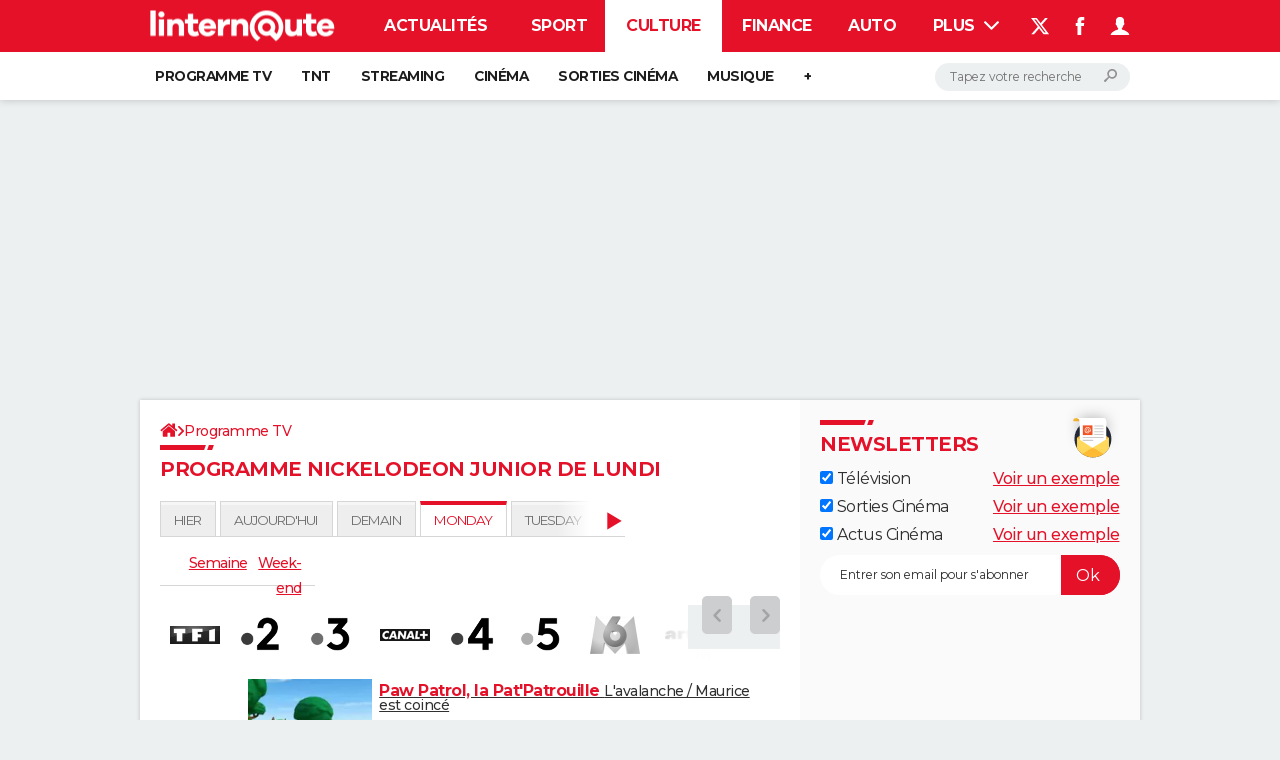

--- FILE ---
content_type: text/html; charset=UTF-8
request_url: https://www.linternaute.com/television/programme-nickelodeon-junior-lundi/
body_size: 43574
content:
<!doctype html>
<!--[if lt IE 7 ]> <html lang="fr" class="no-js ie6 lt-ie9 lt-ie8 lt-ie7 oldie"> <![endif]-->
<!--[if IE 7 ]>    <html lang="fr" class="no-js ie7 lt-ie9 lt-ie8 oldie"> <![endif]-->
<!--[if IE 8 ]>    <html lang="fr" class="no-js ie8 lt-ie9 oldie"> <![endif]-->
<!--[if IE 9 ]>    <html lang="fr" class="no-js ie9"> <![endif]-->
<!--[if (gt IE 9)|!(IE)]><!-->
<html lang="fr" class="no-js">
<!--<![endif]-->
<esi:choose>
    <esi:when test="$(HTTP_REFERER) == 'https://www.google.com' || $(HTTP_REFERER) == 'https://www.google.fr' || $(HTTP_REFERER) has 'com.google.android.googlequicksearchbox'">
        <esi:assign name="custom_page_category" value="'reportage+videofirst'" />
    </esi:when>
    <esi:otherwise>
        <esi:assign name="custom_page_category" value="reportage" />
    </esi:otherwise>
</esi:choose>

<head prefix="og: http://ogp.me/ns# fb: http://ogp.me/ns/fb# linternaute: http://ogp.me/ns/fb/linternaute#">
    <script type='text/javascript'>var _sf_startpt=(new Date()).getTime()</script>
    <meta charset="utf-8">
    <meta http-equiv="X-UA-Compatible" content="IE=edge,chrome=1">
            <meta name="referrer" content="always" />
            <meta name="viewport" content="width=device-width, initial-scale=1.0">
        <title>Programme Nickelodeon Junior de lundi</title>
    <script>
    var dataLayer = [{"appConfig":{"subContainers":["GTM-5H5DBFV"]},"site":"www.linternaute.com","application":"app/ccmcms","environnement":"production","level1":"television","pageCategory":"grid","pageType/screenType":"classique","sessionType":"nonConnectee","userStatus":"Anonyme","country":"<esi:vars>$(GEO{'country_code'})</esi:vars>","asnum":"<esi:vars>$(GEO{'asnum'})</esi:vars>"}];

            !function(e){"use strict";var t,n,o,r=function(){},s=Object.getOwnPropertyNames(window.console).reduce((function(e,t){return"function"==typeof console[t]&&(e[t]=r),e}),{}),a=function(){return s},i=e.console;if("object"==typeof e.JSON&&"function"==typeof e.JSON.parse&&"object"==typeof e.console&&"function"==typeof Object.keys){var c={available:["others.catch","others.show"],broadcasted:[]},u={available:["others.catch","others.show"]},d=(t=/^\s+(.*)\s+$/g,n=function(e){return Math.pow(9,e)},o=function(e){return parseInt((e.charCodeAt()<<9)%242)},{get:function(e){e=e.replace(t,"$1");for(var r=[0,0,0],s=0,a=0;s<e.length;s++)a=parseInt(s/r.length),r[s%3]+=parseInt(o(e[s])/n(a));for(s=0;s<r.length;s++)r[s]>255&&(r[s]=255);return r},toRGB:function(e){return"rgb("+e.join(",")+")"},visible:function(e){return e[0]>220||e[1]>220||e[2]>220?[0,0,0]:[255,255,255]}});e.getConsole=function(e){if("string"!=typeof e)throw"getConsole need a tag name (string)";var t=e.split(".");if(function(e){var t,n=e.split(".")[0];-1===c.available.indexOf(n)&&(c.available.push(n),(t=document.createEvent("CustomEvent")).initCustomEvent("getConsole.tag.available",0,0,n),document.dispatchEvent(t)),-1===u.available.indexOf(e)&&(u.available.push(e),(t=document.createEvent("CustomEvent")).initCustomEvent("getConsole.fulltag.available",0,0,n),document.dispatchEvent(t))}(e=t[0]),-1!==c.broadcasted.indexOf(e)){var n=function(e){var t=[],n=[];return e.forEach((function(e){t.push("%c "+e.name+" "),n.push("background-color:"+e.bgColor+";color:"+e.color+";border-radius:2px;")})),[t.join("")].concat(n)}(t.map((function(e){var t=d.get(e);return{name:e,color:d.toRGB(d.visible(t)),bgColor:d.toRGB(t)}}))),o=["log","warn","error","info","group","groupCollapsed","groupEnd"].reduce(((e,t)=>(e[t]=n.reduce(((e,t)=>e.bind(window.console,t)),window.console[t]),e)),{});return Object.keys(i).forEach((function(e){void 0===o[e]&&(o[e]=i[e])})),o}return a()},e.getConsole.tags=c,c.broadcasted=function(){try{var e=localStorage.getItem("getConsole");e=null===e?[]:JSON.parse(e)}catch(t){e=[]}return e}(),-1!==c.broadcasted.indexOf("others.catch")&&(e.console=e.getConsole("others.show"))}else e.getConsole=a}(window),logger={_buffer:[],log:function(){"use strict";this._buffer.push(arguments)}},function(e){"use strict";var t={domains:["hpphmfubhnbobhfs","bnb{po.betztufn","beoyt","epvcmfdmjdl","hpphmftzoejdbujpo","wjefptufq","s77ofu","ufbet","vosvmznfejb","tnbsubetfswfs","tljnsftpvsdft","{fcftupg","uumce","hpphmfbqjt","wjefpqmb{b","hpphmfbetfswjdft","fggfdujwfnfbtvsf","pvucsbjo","ubcppmb"],classes:"ufyuBe!BeCpy!qvc`411y361!qvc`411y361n!qvc`839y:1!ufyu.be!ufyuBe!Mjhbuvt!ufyu`be!ufyu`bet!ufyu.bet!ufyu.be.mjolt",event:{category:"pbt`mpbefe",action:"gbjm"}},n=e.getConsole("inObs"),o=0,r={},s=function(e,t){return t=t||1,e.split("").map((function(e){return String.fromCharCode(e.charCodeAt()+t)})).join("")},a=[];e.integrityObserver={state:{net:null,dom:null,perf:null},corrupted:0,listen:function(e){this.corrupted?e(this.state):a.push(e)},sendToListeners:function(){a.forEach(function(e){e(this.state)}.bind(this))},reportCorruption:function(){var e=function(){"undefined"!=typeof ga?ga("send",{hitType:"event",eventCategory:s(t.event.category,-1),eventAction:s(t.event.action,-1),nonInteraction:1}):setTimeout(e,100)};e()},reportListCorruption:function(){var e,t=[];for(e in this.state)this.state[e]&&t.push(e);t.length>0&&((new Image).src="https://lists.ccmbg.com/st?t="+encodeURIComponent(t.join(","))+"&d="+window.location.host.split(/\./).slice(0,-1).join("."))},reportChange:function(){this.sendToListeners(),this.reportCorruption()},init:function(){var e=function(e){return function(t){this.state[e]=t,t&&(!this.corrupted&&this.reportChange(),this.corrupted=1)}.bind(this)};!function(e){if("undefined"!=typeof MutationObserver){var n=document.createElement("div"),o=document.getElementsByTagName("html")[0],r={},a={childList:1,attributes:1,characterData:1,subtree:1},i=0,c=new MutationObserver((function(t){t.forEach((function(t){"style"===t.attributeName&&(c.disconnect(),"none"===t.target.style.display&&!e.called&&(e.called=1)&&e.call(r,1))}))})),u=new MutationObserver((function(t){t.forEach((function(t){try{if("childList"===t.type&&"HTML"===t.target.nodeName&&t.addedNodes.length&&"BODY"===t.addedNodes[0].nodeName&&!i){i=1,t.addedNodes[0].appendChild(n);var o=getComputedStyle(n);if(r=t.addedNodes[0],u.disconnect(),/Trident/.test(navigator.userAgent))return void setTimeout((function(){!e.called&&(e.called=1)&&e.call(r,0)}),50);setTimeout((function(){t.addedNodes[0].removeChild(n)}),60),c.disconnect(),e.call(t.addedNodes[0],"none"===o.getPropertyValue("display")||/url\("about:abp/.test(o.getPropertyValue("-moz-binding")))}}catch(e){}}))}));n.className=s(t.classes,-1),n.style.display="block",u.observe(o,a),c.observe(n,a)}else e.call(0,0)}(e.call(this,"dom")),function(e,a){if("undefined"!=typeof MutationObserver&&void 0!==URL.prototype){var i=document.getElementsByTagName("html")[0],c=0,u=new MutationObserver((function(i){i.forEach((function(i){try{var d,l,f,p="",g=new Date,h=function(){};if("childList"===i.type&&i.addedNodes.length&&void 0!==(d=i.addedNodes[0]).src&&("SCRIPT"===(p=d.nodeName)||"IFRAME"===p)){try{l=new URL(d.src),f=l&&l.host?l.host.split(/\./).slice(-2).shift():null}catch(e){}h=i.addedNodes[0].onerror,i.addedNodes[0].onerror=function(){try{n.warn("Missing script",d.src),!c&&f&&-1!==t.domains.indexOf(s(f))&&(new Date).getTime()-g.getTime()<1500&&(n.warn("Integrity violation on ",d.src," not observing anymore !"),u.disconnect(),c=1,e(1)),"function"==typeof h&&h.apply(this,Array.prototype.slice.call(arguments))}catch(e){}},"function"==typeof performance.getEntriesByType&&o<2&&"SCRIPT"===p&&-1!==t.domains.indexOf(s(f))&&(void 0===r[f]||"hpphmfubhnbobhfs"===s(f))&&(r[f]=1,i.addedNodes[0].addEventListener("load",(function(){-1===performance.getEntriesByType("resource").map((function(e){return e.name})).indexOf(d.src)&&2==++o&&(u.disconnect(),a(1))})))}}catch(e){}}))}));u.observe(i,{childList:1,attributes:1,characterData:1,subtree:1})}else e.call(0,0)}(e.call(this,"net"),e.call(this,"perf")),window.addEventListener("load",function(){this.reportListCorruption()}.bind(this))}},"function"==typeof Object.bind&&e.integrityObserver.init()}(window),function(e,t,n,o){"use strict";void 0===e._gtm&&(e._gtm={events:{on:[],ready:[],readyAll:[],trigger:function(e){this._trigger.push(e)},_trigger:[]},versions:{},onReady:[]}),void 0===e._gtm.versions&&(e._gtm.versions={}),e._gtm.versions.staticheader=1,e._gtm.state="loading";var r=dataLayer[0].appConfig,s=["GTM-N4SNZN"],a=r.subContainers||[],i=e.getConsole("GTM").log,c=function(e){if(void 0!==t.dispatchEvent){var n=null;"function"==typeof Event?n=new Event(e):(n=t.createEvent("Event")).initEvent(e,0,0),t.dispatchEvent(n)}},u=function(){u.state++,u.state===s.length&&(e._gtm.state="loaded",c("gtm.loaded"))},d=function(){e._gtm.state="error",c("gtm.error"),l.clearWorkspacesInfo(this)};u.state=0,s=s.concat(a),i("Loading sub containers:",a);var l={infoKey:"ccm_gtm_workspaces",workspacesInfo:{},fetchWorkspacesInfo:function(){try{this.workspacesInfo=this.getInfoFromQuerystring()||this.getInfoFromCookie()||{}}catch(e){console.error("Cannot get workspaces info.",e)}},parseWorkspacesInfo:function(e){for(var t={},n=e.split("|"),o=0;o<n.length;o++){var r=n[o].split("::");3===r.length&&(t[r[0]]={container:r[0],workspace:r[1],auth:r[2]})}return t},removeInfoFromQuerystring:function(){if(""===e.location.search)return"";for(var t=e.location.search.substring(1).split("&"),n=[],o=0;o<t.length;o++){t[o].split("=")[0]!==this.infoKey&&n.push(t[o])}return"?"+n.join("&")},generatePreviewQuery:function(e){try{var t=this.workspacesInfo[e];return t?(i("["+t.container+'] loading custom workspace "'+t.workspace+'"'),dataLayer[0].appConfig.previewWorkspaces=dataLayer[0].appConfig.previewWorkspaces||[],dataLayer[0].appConfig.previewWorkspaces.push(t),"&gtm_auth="+t.auth+"&gtm_preview="+t.workspace+"&gtm_cookies_win=x"):""}catch(t){return console.error('Cannot generate preview query for container "'+e+'"',t),""}},getInfoFromQuerystring:function(){for(var t=(e.location.search||"").substring(1).split("&"),n=0;n<t.length;n++){var o=t[n].split("=");if(decodeURIComponent(o[0])===this.infoKey)return this.parseWorkspacesInfo(decodeURIComponent(o[1]))}return null},getInfoFromCookie:function(){try{var t=e.document.cookie.match("(^|;) ?"+this.infoKey+"=([^;]*)(;|$)");if(t)return this.parseWorkspacesInfo(decodeURIComponent(t[2]))}catch(e){}return null},clearWorkspacesInfo:function(t){try{var n=t.getAttribute("data-id");if(this.workspacesInfo[n]){i('Cannot load container "'+n+'". Clearing cookie and querystring param...');var o=e.location.hostname.split("."),r=o.length;o=r>2&&"br"===o[r-1]&&"com"===o[r-2]?o.slice(-3).join("."):o.slice(-2).join("."),document.cookie=this.infoKey+"=; domain= "+o+"; path=/; expires=Thu, 01 Jan 1970 00:00:01 GMT;";var s=this.removeInfoFromQuerystring();e.location.search=s}}catch(e){console.error("Cannot clear workspaces info.",e)}}};l.fetchWorkspacesInfo();for(var f=0,p=s.length;f<p;++f){e[o]=e[o]||[],e[o].push({"gtm.start":(new Date).getTime(),event:"gtm.js"});var g=l.generatePreviewQuery(s[f]),h=t.getElementsByTagName(n)[0],m=t.createElement(n);m.async=1,m.onload=u,m.onerror=d,m.setAttribute("data-id",s[f]),m.src="https://www.googletagmanager.com/gtm.js?id="+s[f]+g,h.parentNode.insertBefore(m,h)}}(window,document,"script","dataLayer"),OAS_AD_BUFFER=[],OAS_AD=function(){OAS_AD_BUFFER.push(Array.prototype.slice.call(arguments))},function(e){"use strict";function t(t){t instanceof ErrorEvent&&e._gtm.errors.push({message:t.message,stack:t.error?t.error.stack:void 0,name:t.error?t.error.name:void 0,filename:t.filename,line:t.lineno,column:t.colno})}function n(t){t.reason instanceof Error?e._gtm.errors.push({message:t.reason.message,stack:t.reason.stack,name:t.reason.name,promise:1,filename:t.reason.filename,line:t.reason.lineno,column:t.reason.colno}):e._gtm.errors.push({message:t.reason,promise:1})}e._gtm=e._gtm||{},e._gtm.errors=[],e._gtm.errors.types=[],e._gtm.errors.types.push({type:"error",callback:t}),e.addEventListener("error",t),e._gtm.errors.types.push({type:"unhandledrejection",callback:n}),e.addEventListener("unhandledrejection",n)}(window);    

    dataLayer.push({"event":"app.config","appConfig":{"asl":{"sitepage":"fr_linternaute_culture_programme-tv","keywords":[]}}});
</script>
<meta property="og:site" content="Linternaute Télévision" />
<meta property="og:type" content="website" />
<meta property="fb:app_id" content="222496281137439" />
<meta property="fb:admins" content="100000768480500" />
<meta property="og:title" content="Programme Nickelodeon Junior de lundi" />
<meta property="og:description" content="Plusieurs films, &amp;eacute;missions, magazines ou documentaires sont au programme TV ce lundi soir.&amp;nbsp;Ci-dessous, retrouvez l&amp;#39;int&amp;eacute;gralit&amp;eacute; des programmes &amp;agrave; ne pas manquer sur l&amp;#39;ensemble des cha&amp;icirc;nes." />
<meta property="og:url" content="https://www.linternaute.com/television/programme-nickelodeon-junior-lundi/" />
<meta name="robots" content="max-snippet:-1, max-image-preview:large, max-video-preview:15" />
<meta name="msvalidate.01" content="251D9DB3A53ED61E6B3E5B878C59F131" />
<meta name="description" content="Plusieurs films, &amp;eacute;missions, magazines ou documentaires sont au programme TV ce lundi soir.&amp;nbsp;Ci-dessous, retrouvez l&amp;#39;int&amp;eacute;gralit&amp;eacute; des programmes &amp;agrave; ne pas manquer sur l&amp;#39;ensemble des cha&amp;icirc;nes." />
<meta http-equiv="Content-Language" content="fr" />
<meta property="atm" content="aHR0cDovL3d3dy5saW50ZXJuYXV0ZS5jb20vdGVsZXZpc2lvbi9wcm9ncmFtbWUtbmlja2Vsb2Rlb24tanVuaW9yLWx1bmRpLw==" /><link rel="canonical" href="https://www.linternaute.com/television/programme-nickelodeon-junior-lundi/" />
<link rel="preconnect" href="https://ajax.googleapis.com" />
<link rel="preconnect" href="https://astatic.ccmbg.com" />
<link rel="preconnect" href="https://www.googletagmanager.com" /><link href="https://akm-static.ccmbg.com/a/aHR0cHM6Ly93d3cubGludGVybmF1dGUuY29tL3RlbGV2aXNpb24vcHJvZ3JhbW1lLW5pY2tlbG9kZW9uLWp1bmlvci1sdW5kaS8=/polyfill.css" rel="stylesheet" type="text/css" media="all" />
<link href="https://astatic.ccmbg.com/ccmcms_linternaute/dist/app/css/linternaute.62aee9222debca72fa63.css" rel="stylesheet" type="text/css" media="all" />
<link href="https://astatic.ccmbg.com/ccmcms_linternaute/dist/app/css/tvprogram.51e3e9fcaf2d0f0c8949.css" rel="stylesheet" type="text/css" media="all" /><link rel="alternate" href="android-app://com.linternaute.linternaute/http/www.linternaute.com/television/programme-nickelodeon-junior-lundi/">
<link rel="shortcut icon" href="https://astatic.ccmbg.com/ccmcms_linternaute/dist/public/public-assets/img/icons/favicon.ico?2" />
<link rel="apple-touch-icon" sizes="180x180" href="https://astatic.ccmbg.com/ccmcms_linternaute/dist/public/public-assets/img/icons/apple-touch-icon.png?2" />
<link rel="icon" type="image/png" sizes="32x32" href="https://astatic.ccmbg.com/ccmcms_linternaute/dist/public/public-assets/img/icons/favicon-32x32.png?2" />
<link rel="icon" type="image/png" sizes="16x16" href="https://astatic.ccmbg.com/ccmcms_linternaute/dist/public/public-assets/img/icons/favicon-16x16.png?2" />
<link rel="mask-icon" color="#ff0000" href="https://astatic.ccmbg.com/ccmcms_linternaute/dist/public/public-assets/img/icons/safari-pinned-tab.svg" />
<meta name="msapplication-config" content="https://astatic.ccmbg.com/ccmcms_linternaute/dist/public/public-assets/browserconfig.xml" />
<link rel="manifest" href="https://astatic.ccmbg.com/ccmcms_linternaute/dist/public/public-assets/manifest.json?201806201500">
<meta name="theme-color" content="#ffffff" />
<link rel="search" type="application/opensearchdescription+xml" href="/litesearch.xml" />
<link rel="preload" href="https://astatic.ccmbg.com/ccmcms_linternaute/dist/app/css/linternaute.62aee9222debca72fa63.css" as="style"/>
<link rel="preload" href="https://astatic.ccmbg.com/ccmcms_linternaute/dist/app/fonts/Montserrat-VF.woff2" as="font" crossorigin />
<link rel="preload" href="https://astatic.ccmbg.com/ccmcms_linternaute/dist/app/fonts/vendor/@ccmbenchmark_frontcore/icomoon-pack.woff2" as="font" crossorigin />
<link rel="preload" href="https://astatic.ccmbg.com/ccmcms_linternaute/dist/app/fonts/vendor/@ccmbenchmark_frontcore/icomoon.woff2" as="font" crossorigin /><esi:choose>
            <esi:when test="$(HTTP_X_URL)">
<meta property="ob:url" content="<esi:vars>$(HTTP_X_URL)</esi:vars>" />
            </esi:when>
        </esi:choose>
        <!--[if lt IE 9]>
    <script src="https://html5shim.googlecode.com/svn/trunk/html5.js"></script>
    <![endif]-->

    
    </head>

<body class="app--rwd linternaute ctrl-television act-show-grid channel-culture tvprogram">
    <div id="ctn_x02"><div id="ba_x02" class="ba x02"><script>OAS_AD("x02");</script></div></div>    <div class="ccmcss_offcanvas_1">
        <div class="ccmcss_offcanvas_2">
            <img src="https://akm-static.ccmbg.com/a/aHR0cHM6Ly93d3cubGludGVybmF1dGUuY29tL3RlbGV2aXNpb24vcHJvZ3JhbW1lLW5pY2tlbG9kZW9uLWp1bmlvci1sdW5kaS8=/alpha.png" style="position: absolute;">
            
<!--Akamai-ESI:PAGE:setreftime=1763799915/--><!-- headerdebbloc -->

<header class="app_header app_header header_culture jHeader" role="banner"
    data-cookie-prefix="">

    <div class="app_header__top">
        <div class="layout">
                        <a href="https://www.linternaute.com/" class="app_logo" id="jRwdLogo">
                <img width="185" height="31" src="https://img-4.linternaute.com/BsKTtsfPcNd9i08b2gmi2ZIevGg=/370x62/smart/baef71a61dcc402a9c38cba24c1de030/ccmcms-linternaute/49655007.png"
                    alt="Linternaute.com">
            </a>
            
            

            <nav id="jMainNav" class="app_header__nav" role="navigation">
                <ul>
                    <li><a href="https://www.linternaute.com/actualite/">Actualités</a></li><li><a href="https://www.linternaute.com/sport/">Sport</a></li><li class="active"><a href="https://www.linternaute.com/culture/">Culture</a></li><li><a href="https://www.linternaute.com/argent/">Finance</a></li><li><a href="https://www.linternaute.com/auto/">Auto</a></li><li><a href="https://www.linternaute.com/hightech/">High-tech</a></li><li><a href="https://www.linternaute.com/bricolage/">Bricolage</a></li><li><a href="https://www.linternaute.com/sortir/">Week-end</a></li><li><a href="https://www.linternaute.com/lifestyle/">Lifestyle</a></li><li><a href="https://www.linternaute.com/sante/">Sante</a></li><li><a href="https://www.linternaute.com/voyage/">Voyage</a></li><li><a href="https://www.linternaute.com/photo/4406325-tous-nos-diaporamas/">Photo</a></li><li><a href="https://www.linternaute.com/guide-d-achat/">Guides d'achat</a></li><li><a href="https://www.linternaute.com/bons-plans/">Bons plans</a></li><li><a href="https://www.linternaute.com/cartes/">Carte de voeux</a></li><li><a href="https://www.linternaute.fr/dictionnaire/fr/">Dictionnaire</a></li><li><a href="https://www.linternaute.com/television/">Programme TV</a></li><li><a href="https://copainsdavant.linternaute.com/">Copains d'avant</a></li><li><a href="https://avis-deces.linternaute.com/">Avis de décès</a></li><li><a href="https://bricolage.linternaute.com/forum/">Forum</a></li>                    <li class="app_header__plus">
                        <div class="app_header__subnav jDropBox jMenuBox">
                            <ul>
                                <li><a href="https://www.linternaute.com/actualite/">Actualités</a><button class="app_header__subnav--collapse jNavSubCollapse app_nav__sub--collapse--plus">

                </button>
                <div class="app_header__subnav--resp">
                    <ul><ul id="header-submenu-actualite"><li><a href="https://www.linternaute.com/actualite/politique/5477702-crise-politique-dissolution/">Crise politique</a></li><li><a href="https://www.linternaute.com/actualite/societe/">Société</a></li><li><a href="https://www.linternaute.com/actualite/faits-divers/">Faits Divers</a></li><li><a href="https://www.linternaute.com/actualite/education/">Education</a></li><li><a href="https://www.linternaute.com/actualite/monde/">Monde</a></li><li><a href="https://www.linternaute.com/ville">Villes</a></li><li><a href="https://www.linternaute.com/actualite/list">+</a></li></ul></ul></div></li><li><a href="https://www.linternaute.com/sport/">Sport</a><button class="app_header__subnav--collapse jNavSubCollapse app_nav__sub--collapse--plus">

                </button>
                <div class="app_header__subnav--resp">
                    <ul><ul id="header-submenu-sport"><li><a href="https://www.linternaute.com/sport/competitions/8420771-ligue-1-programme-resultats-et-classement-complet/">Ligue 1</a></li><li><a href="https://www.linternaute.com/sport/competitions/8665182-direct-ligue-des-champions-man-city-dortmund-marseille-atalanta-barcelone-les-matchs-et-le-classement-en-live/">Ligue des champions</a></li><li><a href="https://www.linternaute.com/sport/competitions/8931873-coupe-du-monde-2026-date-calendrier-qualifications-toutes-les-infos/">Coupe du monde 2026</a></li><li><a href="https://www.linternaute.com/sport/foot/">Football</a></li><li><a href="https://www.linternaute.fr/sport/competitions/tennis/">Tennis</a></li><li><a href="https://www.linternaute.fr/sport/competitions/cyclisme/">Cyclisme</a></li><li><a href="https://www.linternaute.com/sport/rugby/">Rugby</a></li><li><a href="https://bricolage.linternaute.com/forum/sport/forum-sport-5000">Forum</a></li></ul></ul></div></li><li class="active"><a href="https://www.linternaute.com/culture/">Culture</a><button class="app_header__subnav--collapse jNavSubCollapse app_nav__sub--collapse--plus">

                </button>
                <div class="app_header__subnav--resp">
                    <ul><li><a href="https://www.linternaute.com/television/">Programme TV</a></li><li><a href="https://www.linternaute.com/television/programme-tnt/">TNT</a></li><li><a href="https://www.linternaute.fr/cinema/pratique/guide-du-streaming/">Streaming</a></li><li><a href="https://www.linternaute.com/cinema/">Cinéma</a></li><li><a href="https://www.linternaute.com/cinema/sortie-semaine/">Sorties cinéma</a></li><li><a href="https://www.linternaute.com/musique/">Musique</a></li><li><a href="https://www.linternaute.com/culture/list">+</a></li></ul></div></li><li><a href="https://www.linternaute.com/argent/">Finance</a><button class="app_header__subnav--collapse jNavSubCollapse app_nav__sub--collapse--plus">

                </button>
                <div class="app_header__subnav--resp">
                    <ul><ul id="header-submenu-argent"><li><a href="https://www.linternaute.fr/argent/guide-de-vos-finances/4722447-retraite-a-quel-age-la-prendre-quel-montant-pour-ma-pension-le-guide-complet/">Retraite</a></li><li><a href="https://www.linternaute.fr/argent/guide-de-vos-finances/2567884-impot-2025-dates-conseils-pour-remplir-la-declaration-le-guide-complet/">Impôts</a></li><li><a href="https://www.linternaute.com/argent/epargne/">Epargne</a></li><li><a href="https://www.linternaute.com/argent/immobilier/">Immobilier</a></li><li><a href="https://www.linternaute.com/argent/risques-immobiliers">Risques naturels par ville</a></li><li><a href="https://www.linternaute.com/argent/banque/">Banque</a></li><li><a href="https://www.linternaute.com/argent/assurance/">Assurance</a></li><li><a href="https://www.linternaute.com/argent/credit/">Crédit</a></li></ul></ul></div></li><li><a href="https://www.linternaute.com/auto/">Auto</a><button class="app_header__subnav--collapse jNavSubCollapse app_nav__sub--collapse--plus">

                </button>
                <div class="app_header__subnav--resp">
                    <ul><li><a href="https://www.linternaute.com/auto/test-auto/">Essais</a></li><li><a href="http://www.linternaute.com/auto/reserverunessai">Réserver un essai</a></li><li><a href="https://www.linternaute.com/auto/berline/2534260-citadines-notre-guide-complet/">Citadines</a></li><li><a href="https://www.linternaute.com/auto/berlines/2537876-berlines-compacte-sportive-electrique-notre-guide-complet/">Berlines</a></li><li><a href="https://www.linternaute.com/auto/suv/2364299-suv-le-guide-complet-pour-faire-le-bon-choix/">SUV</a></li><li><a href="https://bricolage.linternaute.com/forum/auto/forum-auto-8000">Forum auto</a></li><li><a href="https://www.linternaute.com/auto/list">+</a></li></ul></div></li><li><a href="https://www.linternaute.com/hightech/">High-tech</a><button class="app_header__subnav--collapse jNavSubCollapse app_nav__sub--collapse--plus">

                </button>
                <div class="app_header__subnav--resp">
                    <ul><li><a href="https://www.linternaute.fr/hightech/guide-high-tech/2544668-meilleur-smartphone-2022-quelle-est-la-reference/">Smartphones</a></li><li><a href="https://www.linternaute.com/hightech/internet/">Internet</a></li><li><a href="https://www.linternaute.com/hightech/micro/">Ordinateurs</a></li><li><a href="https://www.linternaute.com/hightech/jeux-video/">Jeux vidéo</a></li><li><a href="https://www.linternaute.fr/hightech/guide-high-tech/">Guide high-tech</a></li><li><a href="https://www.linternaute.com/hightech/list">+</a></li></ul></div></li><li><a href="https://www.linternaute.com/bricolage/">Bricolage</a><button class="app_header__subnav--collapse jNavSubCollapse app_nav__sub--collapse--plus">

                </button>
                <div class="app_header__subnav--resp">
                    <ul><li><a href="https://bricolage.linternaute.com/forum/">Forum</a></li><li><a href="https://www.linternaute.com/bricolage/amenagement-interieur/">Aménagement intérieur</a></li><li><a href="https://www.linternaute.com/bricolage/amenagement-exterieur/">Extérieur</a></li><li><a href="https://www.linternaute.com/bricolage/cuisine/">Cuisine</a></li><li><a href="https://www.linternaute.com/bricolage/salle-de-bain/">Salle de bains</a></li><li><a href="https://www.linternaute.com/bricolage/jardinage/">Jardinage</a></li><li><a href="https://www.linternaute.com/bricolage/amenagement-interieur/2450703-des-solutions-pour-tout-ranger-dans-la-maison/">Rangement</a></li><li><a href="https://www.linternaute.com/bricolage/list">+</a></li></ul></div></li><li><a href="https://www.linternaute.com/sortir/">Week-end</a><button class="app_header__subnav--collapse jNavSubCollapse app_nav__sub--collapse--plus">

                </button>
                <div class="app_header__subnav--resp">
                    <ul><li><a href="https://www.linternaute.fr/sortir/guides-de-france/2497979-guides-de-voyage-en-france-les-meilleures-destinations-a-visiter/">Guides de France</a></li><li><a href="https://www.linternaute.com/sortir/escapade/">Escapades</a></li><li><a href="https://www.linternaute.com/sortir/patrimoine/">Patrimoine</a></li><li><a href="https://www.linternaute.com/sortir/exposition/">Expositions</a></li><li><a href="https://www.linternaute.fr/sortir/guide-des-loisirs/musees-monuments/">Musées</a></li><li><a href="https://www.linternaute.com/sortir/nature/2519349-week-end-nature-les-meilleures-idees-de-destination-en-france/">Week-end nature</a></li><li><a href="https://www.linternaute.com/sortir/list">+</a></li></ul></div></li><li><a href="https://www.linternaute.com/lifestyle/">Lifestyle</a><button class="app_header__subnav--collapse jNavSubCollapse app_nav__sub--collapse--plus">

                </button>
                <div class="app_header__subnav--resp">
                    <ul><li><a href="https://www.linternaute.com/lifestyle/art-de-vivre/">Art de vivre</a></li><li><a href="https://www.linternaute.com/lifestyle/bien-etre/">Bien-être</a></li><li><a href="https://www.linternaute.com/lifestyle/loisirs/">Loisirs</a></li><li><a href="https://www.linternaute.com/lifestyle/mode/">Mode</a></li><li><a href="https://www.linternaute.com/lifestyle/mode-de-vie/">Modes de vie</a></li><li><a href="https://www.linternaute.com/lifestyle/list">+</a></li></ul></div></li><li><a href="https://www.linternaute.com/sante/">Sante</a></li><li><a href="https://www.linternaute.com/voyage/">Voyage</a><button class="app_header__subnav--collapse jNavSubCollapse app_nav__sub--collapse--plus">

                </button>
                <div class="app_header__subnav--resp">
                    <ul><li><a href="https://www.linternaute.fr/voyage/guides-de-voyage/">Destinations</a></li><li><a href="https://www.linternaute.com/voyage/magazine/2364287-city-break-les-meilleures-idees-de-destinations-pour-un-week-end/">City break</a></li><li><a href="https://www.linternaute.com/voyage/magazine/2413613-voyage-nature-en-route-vers-des-destinations-grand-air/">Voyage nature</a></li><li><a href="https://www.linternaute.com/voyage/magazine/1853615-voyage-de-noces-les-meilleures-destinations-pour-une-lune-de-miel/">Voyage de noces</a></li><li><a href="https://bricolage.linternaute.com/forum/voyage/forum-voyage-7000">Forum</a></li><li><a href="https://www.linternaute.com/voyage/climat">Climat</a></li><li><a href="https://www.linternaute.com/voyage/list">+</a></li></ul></div></li><li><a href="https://www.linternaute.com/photo/4406325-tous-nos-diaporamas/">Photo</a></li><li><a href="https://www.linternaute.com/guide-d-achat/">Guides d'achat</a></li><li><a href="https://www.linternaute.com/bons-plans/">Bons plans</a></li><li><a href="https://www.linternaute.com/cartes/">Carte de voeux</a><button class="app_header__subnav--collapse jNavSubCollapse app_nav__sub--collapse--plus">

                </button>
                <div class="app_header__subnav--resp">
                    <ul><li><a href="https://www.linternaute.com/cartes-de-voeux/category/1-noel/">Carte de Noël</a></li><li><a href="https://www.linternaute.com/cartes-de-voeux/category/2-bonne-annee/">Carte Bonne année</a></li><li><a href="https://www.linternaute.com/cartes-de-voeux/category/5-saint-valentin/">Carte Saint-Valentin</a></li><li><a href="https://www.linternaute.com/cartes-de-voeux/category/9-paques/">Carte Pâques</a></li><li><a href="https://www.linternaute.com/cartes-de-voeux/category/8-anniversaire/">Carte d'anniversaire</a></li></ul></div></li><li><a href="https://www.linternaute.fr/dictionnaire/fr/">Dictionnaire</a><button class="app_header__subnav--collapse jNavSubCollapse app_nav__sub--collapse--plus">

                </button>
                <div class="app_header__subnav--resp">
                    <ul><li><a href="https://www.linternaute.fr/dictionnaire/fr/">Dictionnaire</a></li><li><a href="https://www.linternaute.fr/biographie/">Biographies</a></li><li><a href="https://www.linternaute.fr/citation/">Citations</a></li><li><a href="https://www.linternaute.fr/expression/">Expressions</a></li><li><a href="https://www.linternaute.fr/proverbe/">Proverbes</a></li></ul></div></li><li><a href="https://www.linternaute.com/television/">Programme TV</a></li><li><a href="https://copainsdavant.linternaute.com/">Copains d'avant</a><button class="app_header__subnav--collapse jNavSubCollapse app_nav__sub--collapse--plus">

                </button>
                <div class="app_header__subnav--resp">
                    <ul><li><a href="https://copainsdavant.linternaute.com/">S'inscrire</a></li><li><a href="https://copainsdavant.linternaute.com/p/login">Se connecter</a></li><li><a href="https://copainsdavant.linternaute.com/glossary/etablissements/lycees-56/all">Lycées</a></li><li><a href="https://copainsdavant.linternaute.com/glossary/etablissements/colleges-54/all">Collèges</a></li><li><a href="https://copainsdavant.linternaute.com/glossary/etablissements/ecoles-primaires-et-maternelles-97/all">Primaires</a></li><li><a href="https://copainsdavant.linternaute.com/glossary/etablissements/universites-73/all">Universités</a></li><li><a href="https://copainsdavant.linternaute.com/glossary/etablissements/entreprises-2/all">Entreprises</a></li><li><a href="https://copainsdavant.linternaute.com/glossary/etablissements/services-militaires-4/all">Service militaire</a></li><li><a href="https://copainsdavant.linternaute.com/recherche-amis">Avis de recherche</a></li></ul></div></li><li><a href="https://avis-deces.linternaute.com/">Avis de décès</a></li><li><a href="https://bricolage.linternaute.com/forum/">Forum</a><button class="app_header__subnav--collapse jNavSubCollapse app_nav__sub--collapse--plus">

                </button>
                <div class="app_header__subnav--resp">
                    <ul><li><a href="https://bricolage.linternaute.com/forum/forum-bricolage-123">Bricolage</a></li><li><a href="https://bricolage.linternaute.com/forum/homme/forum-lifestyle-4000">Lifestyle</a></li><li><a href="https://bricolage.linternaute.com/forum/culture/forum-culture-3000">Culture</a></li><li><a href="https://bricolage.linternaute.com/forum/sport/forum-sport-5000">Sport</a></li><li><a href="https://bricolage.linternaute.com/forum/auto/forum-auto-8000">Auto</a></li><li><a href="https://bricolage.linternaute.com/forum/television/forum-television-6000">Television</a></li><li><a href="https://bricolage.linternaute.com/forum/voyage/forum-voyage-7000">Voyage</a></li><li><a href="https://bricolage.linternaute.com/forum/cinema/forum-cine-tv-2000">Cinema</a></li></ul></div></li>                            </ul>
                        </div>
                        <a class="app_header__hover_trigger" href="#">
                            Plus
                            <svg viewBox="0 0 284.929 284.929" class="svg_icon svg_icon--arrowd">
                                <g fill="#fff" class="svg_icon_g">
                                    <path d="M282.082,76.511l-14.274-14.273c-1.902-1.906-4.093-2.856-6.57-2.856c-2.471,0-4.661,0.95-6.563,2.856L142.466,174.441 L30.262,62.241c-1.903-1.906-4.093-2.856-6.567-2.856c-2.475,0-4.665,0.95-6.567,2.856L2.856,76.515C0.95,78.417,0,80.607,0,83.082   c0,2.473,0.953,4.663,2.856,6.565l133.043,133.046c1.902,1.903,4.093,2.854,6.567,2.854s4.661-0.951,6.562-2.854L282.082,89.647 c1.902-1.903,2.847-4.093,2.847-6.565C284.929,80.607,283.984,78.417,282.082,76.511z"/>
                                </g>
                            </svg>
                        </a>
                        <span data-target="jMenuBox" class="jDropBtn jDropMenuBtn app_header__click_trigger">
                            <svg xmlns="http://www.w3.org/2000/svg" width="15" height="15" fill="none" class="svg_icon svg_icon--burger">
                                <path d="M14.364 1.5H.636C.285 1.5 0 1.836 0 2.25S.285 3 .636 3h13.728c.351 0 .636-.336.636-.75s-.285-.75-.636-.75ZM14.364 6.738H.636c-.351 0-.636.336-.636.75s.285.75.636.75h13.728c.351 0 .636-.336.636-.75s-.285-.75-.636-.75ZM14.364 11.988H.636c-.351 0-.636.336-.636.75s.285.75.636.75h13.728c.351 0 .636-.336.636-.75s-.285-.75-.636-.75Z" fill="#fff"/>
                            </svg>
                            <svg viewBox="0 0 440.307 440.307" class="svg_icon svg_icon--cross">
                                <g fill="#fff" class="svg_icon_g">
                                    <polygon points="440.307,58.583 381.723,0 220.153,161.57 58.584,0 0,58.583 161.569,220.153 0,381.723 58.584,440.307    220.153,278.736 381.723,440.307 440.307,381.723 278.736,220.153"/>
                                </g>
                            </svg>
                        </span>
                    </li>
                </ul>
            </nav>

            <div class="app_header__right">
                <ul>
                    <li>
                                                <a href="javascript:void(0)" data-target="jSearchBox" class="jDropBtn">
                            <svg viewBox="-281 404.9 32 32" class="svg_icon svg_icon--search"><path class="svg_icon_g" d="M-280 432.1c-1.2 1.1-1.3 2.9-.2 4s2.9 1 4-.2l6.4-7.6c.7-.8 1-1.6 1-2.3 2.1 1.8 4.8 2.9 7.8 2.9 6.6 0 12-5.4 12-12s-5.4-12-12-12-12 5.4-12 12c0 3 1.1 5.7 2.9 7.8-.7 0-1.5.3-2.3 1l-7.6 6.4zm11-15.2c0-4.4 3.6-8 8-8s8 3.6 8 8-3.6 8-8 8-8-3.6-8-8z"/></svg>
                        </a>
                                            </li>
                    <li>
                        <a href="https://twitter.com/LInternauteInfo">
                            <svg class="svg_icon svg_icon--tw" xmlns="http://www.w3.org/2000/svg" width="26" height="26" fill="none" viewBox="0 0 26 26"><path d="M20.542 1.3h3.985l-8.75 9.963L26 24.78h-8.023l-6.28-8.213-7.192 8.213H.52l9.27-10.657L0 1.3h8.222l5.675 7.503L20.542 1.3Zm-1.395 21.14h2.21L7.06 3.553H4.687l14.46 18.887Z" fill="currentColor"></path></svg>
                        </a>
                    </li>
                    <li>
                        <a href="https://www.facebook.com/linternaute">
                            <svg viewBox="95.5 164.9 238.9 512" class="svg_icon svg_icon--fb"><path d="M147.2 264v70.5H95.5v86.2h51.6v256.1h106.1V420.7h71.2s6.7-41.3 9.9-86.5h-80.7v-58.9c0-8.8 11.6-20.7 23-20.7h57.8v-89.7h-78.6c-111.2 0-108.6 86.3-108.6 99.1z" class="svg_icon_g" /></svg>
                        </a>
                    </li>
                    <li>
                        <a class="jHeaderDisconnected jDropBtn" data-target="jLoginBox" href="javascript:void(0)">
                            <svg viewBox="-73 204.9 448 432" class="svg_icon svg_icon--user"><path class="svg_icon_g svg_icon_path" d="M206.4 508.3c-11.1-1.8-11.3-32.2-11.3-32.2s32.5-32.2 39.6-75.4c19 0 30.8-46 11.8-62.1.8-17 24.5-133.7-95.4-133.7S54.8 321.5 55.6 338.6c-19 16.2-7.3 62.1 11.8 62.1 7.1 43.2 39.6 75.4 39.6 75.4s-.3 30.4-11.3 32.2C60 513.9-73 572.6-73 636.9h448c0-64.3-133-123-168.6-128.6z"/></svg>
                        </a>
                        <a class="jHeaderConnected jDropBtn" data-target="jLoginBox" href="javascript:void(0)" style="display:none">
                            <span data-baseurl="https://image-uniservice.linternaute.com/image" data-staticurl="https://astatic.ccmbg.com/ccmcms_linternaute/dist/public/public-assets/" data-size="75" class="jHeaderAvatar app_header__user_pic"></span>
                        </a>
                    </li>
                </ul>
            </div>

            <div class="app_header__search jDropBox jSearchBox">
                <form role="search" method="get" action="https://www.linternaute.com/recherche/"
                >
                    <fieldset>
                        <legend>Moteur de recherche</legend>
                        <input type="search"
                            name="f_libelle"
                            placeholder="Tapez votre recherche"
                            aria-label="Rechercher">
                        <button type="submit">Rechercher</button>
                    </fieldset>
                </form>
            </div>

            <div class="app_header__login jDropBox jLoginBox">

                <ul class="app_header__login_connect jMenuDisconnected" style="display:none">
                    <li><a rel="nofollow" href="https://www.linternaute.com/account/signup" class="jAccountRegisterUrl">S'inscrire</a></li>
                    <li><a rel="nofollow" href="https://www.linternaute.com/account/login" data-link="login">Connexion</a></li>
                </ul>

                <ul class="app_header__login_edit jMenuConnected" style="display:none">
                    <!--blockLinkMsgCCM-->

                    
                    
                    <li><a  href="https://www.linternaute.com/account/edit">Profil et compte</a></li>
                    
                    <!-- AdminMenu -->

                    <li>
                        <a href="https://www.linternaute.com/account/?logout=1">Se déconnecter</a>
                    </li>
                </ul>

            </div>

        </div>
    </div>

    <div class="app_header__bottom">
        <div class="layout">
            <nav class="app_header__bottom__left jSecondLevelMenu">
                <ul id="header-submenu-culture">
                <li ><a href="https://www.linternaute.com/television/"   >Programme TV</a></li>
                <li ><a href="https://www.linternaute.com/television/programme-tnt/"   >TNT</a></li>
                <li ><a href="https://www.linternaute.fr/cinema/pratique/guide-du-streaming/"   >Streaming</a></li>
                <li ><a href="https://www.linternaute.com/cinema/"   >Cinéma</a></li>
                <li ><a href="https://www.linternaute.com/cinema/sortie-semaine/"   >Sorties cinéma</a></li>
                <li ><a href="https://www.linternaute.com/musique/"   >Musique</a></li>
                <li ><a href="https://www.linternaute.com/culture/list"   >+</a></li></ul>            </nav>
            <!-- login  / search part -->
            <div class="app_header__bottom__right">
                                    <form role="search" method="get" action="https://www.linternaute.com/recherche/"
                    >
                        <fieldset>
                            <legend>Moteur de recherche</legend>
                            <button type="submit">
                                <svg width="13" height="13" viewBox="-281 404.9 32 32" class="svg_icon"><path fill="#000" class="svg_icon_g" d="M-280 432.1c-1.2 1.1-1.3 2.9-.2 4s2.9 1 4-.2l6.4-7.6c.7-.8 1-1.6 1-2.3 2.1 1.8 4.8 2.9 7.8 2.9 6.6 0 12-5.4 12-12s-5.4-12-12-12-12 5.4-12 12c0 3 1.1 5.7 2.9 7.8-.7 0-1.5.3-2.3 1l-7.6 6.4zm11-15.2c0-4.4 3.6-8 8-8s8 3.6 8 8-3.6 8-8 8-8-3.6-8-8z"/></svg>
                            </button>
                            <input type="search" name="f_libelle" placeholder="Tapez votre recherche" aria-label="Rechercher">
                        </fieldset>
                    </form>
                            </div>
        </div>
    </div>
</header>

<!-- headerfinbloc -->

            <div class="layout layout--offcanvas   gutter">
                                                                    <div class="ccmcss_oas_top " >
                                <div id="ctn_top"><div id="ba_top" class="ba top"><script>OAS_AD("Top");</script></div></div>
                            </div>
                                                            <div class="layout_ct">
                    
                    <div class="layout_ct__1">
                        <div class="layout_ct__2">

                                                            <div role="main" class="layout_main">
                                <nav class="layout_breadcrumb cp_breadcrumb"><ul class="cp_breadcrumb__list"><li class="cp_breadcrumb__item cp_breadcrumb__item--home"><a href="https://www.linternaute.com/"><svg title="Accueil" class="cp_breadcrumb__item--home-svg" width="20" height="17" viewBox="0 0 5.29 4.5"><path fill="currentColor" d="M2.61 1.1L.84 2.57v1.5c0 .05.02.1.05.14.04.03.09.05.14.05h1.19V3.08h.79v1.18H4.2c.05 0 .1-.02.14-.05a.19.19 0 00.05-.14V2.58v-.01z"/><path fill="currentColor" d="M5.07 2.23l-.68-.56V.41a.1.1 0 00-.02-.07.1.1 0 00-.08-.03H3.7a.1.1 0 00-.07.03.1.1 0 00-.03.07v.6L2.85.38A.36.36 0 002.61.3c-.09 0-.16.03-.23.08L.16 2.23a.09.09 0 00-.03.07c0 .03 0 .05.02.07l.19.23a.1.1 0 00.06.03c.03 0 .05 0 .08-.02L2.6.83l2.14 1.78a.1.1 0 00.07.02.1.1 0 00.07-.03l.2-.23a.1.1 0 00.01-.07.09.09 0 00-.03-.07z"/></svg><span class="cp_breadcrumb__item--home-text">Home</span></a></li><li class="cp_breadcrumb__item"><a href="/television/">Programme TV</a></li></ul></nav><script type="application/ld+json">{"@context":"http:\/\/schema.org","@type":"BreadcrumbList","itemListElement":[{"@type":"ListItem","position":1,"item":{"@id":"https:\/\/www.linternaute.com\/","url":"https:\/\/www.linternaute.com\/","name":"Accueil"}},{"@type":"ListItem","position":2,"item":{"@id":"\/television\/","url":"\/television\/","name":"Programme TV"}}]}</script><h1 class="app_title_1">
    <div id="topTitle" class="bu_ccmeditor">Programme Nickelodeon Junior de lundi</div>    <span class="app_title_1__separator"></span>
</h1>

<div id="jGridContent">
    <div id="top" class="bu_ccmeditor" style="text-align:left !important;"></div><div style="clear:both;"></div><div class="jTabs app_nav_tab ui-tabs ui-widget ui-widget-content ui-corner-all">
    <div class="bu_tvprogram_nav-spacer--R">
        <a class="bu_tvprogram_btn2 hide-nav jAnimateTabs" href="#" aria-hidden="true" data-icomoon="&#59146;" data-animate-direction="more"></a>
    </div>
    <div class="bu_tvprogram_nav-spacer--L">
        <a class="bu_tvprogram_btn2L hide-nav jAnimateTabs" href="#" aria-hidden="true" data-icon="&#x29;" data-animate-direction="less"></a>
    </div>
    <nav class="bu_tvprogram_nav jNavTabs">
        <ul class="ui-tabs-nav ui-helper-reset ui-helper-clearfix ui-widget-header ui-corner-all jNavTabsList">
                            <li data-key="0" class="ui-state-default ui-corner-top"><a href="/television/programme-nickelodeon-junior-hier/"><span class="bu_tvprogram_nav_tab">hier</span></a></li>
                <li class="fillin">&nbsp;</li>
                            <li data-key="1" class="ui-state-default ui-corner-top"><a href="/television/programme-nickelodeon-junior/"><span class="bu_tvprogram_nav_tab">aujourd'hui</span></a></li>
                <li class="fillin">&nbsp;</li>
                            <li data-key="2" class="ui-state-default ui-corner-top"><a href="/television/programme-nickelodeon-junior-demain/"><span class="bu_tvprogram_nav_tab">demain</span></a></li>
                <li class="fillin">&nbsp;</li>
                            <li data-key="3" class="ui-state-default ui-corner-top jIsSelected ui-tabs-selected ui-state-active"><a href="/television/programme-nickelodeon-junior-lundi/"><span class="bu_tvprogram_nav_tab">Monday</span></a></li>
                <li class="fillin">&nbsp;</li>
                            <li data-key="4" class="ui-state-default ui-corner-top"><a href="/television/programme-nickelodeon-junior-mardi/"><span class="bu_tvprogram_nav_tab">Tuesday</span></a></li>
                <li class="fillin">&nbsp;</li>
                            <li data-key="5" class="ui-state-default ui-corner-top"><a href="/television/programme-nickelodeon-junior-mercredi/"><span class="bu_tvprogram_nav_tab">Wednesday</span></a></li>
                <li class="fillin">&nbsp;</li>
                            <li data-key="6" class="ui-state-default ui-corner-top"><a href="/television/programme-nickelodeon-junior-jeudi/"><span class="bu_tvprogram_nav_tab">Thursday</span></a></li>
                <li class="fillin">&nbsp;</li>
                            <li data-key="7" class="ui-state-default ui-corner-top"><a href="/television/programme-nickelodeon-junior-vendredi/"><span class="bu_tvprogram_nav_tab">Friday</span></a></li>
                <li class="fillin">&nbsp;</li>
                            <li data-key="8" class="ui-state-default ui-corner-top"><a href="/television/programme-nickelodeon-junior-samedi/"><span class="bu_tvprogram_nav_tab">Saturday</span></a></li>
                <li class="fillin">&nbsp;</li>
                            <li data-key="9" class="ui-state-default ui-corner-top"><a href="/television/programme-nickelodeon-junior-dimanche-30-novembre-2025/"><span class="bu_tvprogram_nav_tab">Sunday</span></a></li>
                <li class="fillin">&nbsp;</li>
                            <li data-key="10" class="ui-state-default ui-corner-top"><a href="/television/programme-nickelodeon-junior-lundi-1-decembre-2025/"><span class="bu_tvprogram_nav_tab">Monday 01</span></a></li>
                <li class="fillin">&nbsp;</li>
                            <li data-key="11" class="ui-state-default ui-corner-top"><a href="/television/programme-nickelodeon-junior-mardi-2-decembre-2025/"><span class="bu_tvprogram_nav_tab">Tuesday 02</span></a></li>
                <li class="fillin">&nbsp;</li>
                            <li data-key="12" class="ui-state-default ui-corner-top"><a href="/television/programme-nickelodeon-junior-mercredi-3-decembre-2025/"><span class="bu_tvprogram_nav_tab">Wednesday 03</span></a></li>
                <li class="fillin">&nbsp;</li>
                            <li data-key="13" class="ui-state-default ui-corner-top"><a href="/television/programme-nickelodeon-junior-jeudi-4-decembre-2025/"><span class="bu_tvprogram_nav_tab">Thursday 04</span></a></li>
                <li class="fillin">&nbsp;</li>
                            <li data-key="14" class="ui-state-default ui-corner-top"><a href="/television/programme-nickelodeon-junior-vendredi-5-decembre-2025/"><span class="bu_tvprogram_nav_tab">Friday 05</span></a></li>
                <li class="fillin">&nbsp;</li>
                    </ul>
    </nav>
    <div style="clear:both;"></div>
</div>
    <div class="bu_tvprogram__periodnav">
        <a href="/television/programme-nickelodeon-junior/semaine/">Semaine</a>&nbsp;<a href="/television/programme-nickelodeon-junior/weekend/">Week-end</a>
    </div>
    <div style="clear:both;"></div>
<div style="clear:both;"></div>
    <div class="jTabs bu_tvprogram_channels_list_slider">
        <div class="bu_tvprogram_nav-spacer--R">
            <a class="bu_tvprogram_btn3 hide-nav jAnimateTabs" href="#" data-animate-direction="more">
                <span aria-hidden="true" class="icon-arrow-r"></span>
            </a>
        </div>
        <div class="bu_tvprogram_nav-spacer--L">
            <a class="bu_tvprogram_btn3 hide-nav jAnimateTabs" href="#" data-animate-direction="less">
                <span aria-hidden="true" class="icon-arrow-l"></span>
            </a>
        </div>
        <nav class="jNavTabs bu_tvprogram_channels_list_container">
            <ul class="jNavTabsList bu_tvprogram_channels_list">

                                    <li class="">
                        <a href="/television/programme-tf1-lundi/" title="Programme TF1">
                            <img src="https://astatic.ccmbg.com/ccmcms_linternaute/dist/public/public-assets/img/tvprogram/channels/192.png?17" alt="Programme TF1">
                        </a>
                    </li>
                                    <li class="">
                        <a href="/television/programme-france-2-lundi/" title="Programme France 2">
                            <img src="https://astatic.ccmbg.com/ccmcms_linternaute/dist/public/public-assets/img/tvprogram/channels/4.png?17" alt="Programme France 2">
                        </a>
                    </li>
                                    <li class="">
                        <a href="/television/programme-france-3-lundi/" title="Programme France 3">
                            <img src="https://astatic.ccmbg.com/ccmcms_linternaute/dist/public/public-assets/img/tvprogram/channels/80.png?17" alt="Programme France 3">
                        </a>
                    </li>
                                    <li class="">
                        <a href="/television/programme-canal-plus-lundi/" title="Programme Canal+">
                            <img src="https://astatic.ccmbg.com/ccmcms_linternaute/dist/public/public-assets/img/tvprogram/channels/34.png?17" alt="Programme Canal+">
                        </a>
                    </li>
                                    <li class="">
                        <a href="/television/programme-france-4-lundi/" title="Programme France 4">
                            <img src="https://astatic.ccmbg.com/ccmcms_linternaute/dist/public/public-assets/img/tvprogram/channels/78.png?17" alt="Programme France 4">
                        </a>
                    </li>
                                    <li class="">
                        <a href="/television/programme-france-5-lundi/" title="Programme France 5">
                            <img src="https://astatic.ccmbg.com/ccmcms_linternaute/dist/public/public-assets/img/tvprogram/channels/47.png?17" alt="Programme France 5">
                        </a>
                    </li>
                                    <li class="">
                        <a href="/television/programme-m6-lundi/" title="Programme M6">
                            <img src="https://astatic.ccmbg.com/ccmcms_linternaute/dist/public/public-assets/img/tvprogram/channels/118.png?17" alt="Programme M6">
                        </a>
                    </li>
                                    <li class="">
                        <a href="/television/programme-arte-lundi/" title="Programme Arte">
                            <img src="https://astatic.ccmbg.com/ccmcms_linternaute/dist/public/public-assets/img/tvprogram/channels/111.png?17" alt="Programme Arte">
                        </a>
                    </li>
                                    <li class="">
                        <a href="/television/programme-c8-lundi/" title="Programme C8">
                            <img src="https://astatic.ccmbg.com/ccmcms_linternaute/dist/public/public-assets/img/tvprogram/channels/445.png?17" alt="Programme C8">
                        </a>
                    </li>
                                    <li class="">
                        <a href="/television/programme-w9-lundi/" title="Programme W9">
                            <img src="https://astatic.ccmbg.com/ccmcms_linternaute/dist/public/public-assets/img/tvprogram/channels/119.png?17" alt="Programme W9">
                        </a>
                    </li>
                                    <li class="">
                        <a href="/television/programme-tmc-lundi/" title="Programme TMC">
                            <img src="https://astatic.ccmbg.com/ccmcms_linternaute/dist/public/public-assets/img/tvprogram/channels/195.png?17" alt="Programme TMC">
                        </a>
                    </li>
                                    <li class="">
                        <a href="/television/programme-ocs-geants-lundi/" title="Programme OCS Géants">
                            <img src="https://astatic.ccmbg.com/ccmcms_linternaute/dist/public/public-assets/img/tvprogram/channels/734.png?17" alt="Programme OCS Géants">
                        </a>
                    </li>
                                    <li class="">
                        <a href="/television/programme-tfx-lundi/" title="Programme TFX">
                            <img src="https://astatic.ccmbg.com/ccmcms_linternaute/dist/public/public-assets/img/tvprogram/channels/446.png?17" alt="Programme TFX">
                        </a>
                    </li>
                                    <li class="">
                        <a href="/television/programme-nrj12-lundi/" title="Programme NRJ 12">
                            <img src="https://astatic.ccmbg.com/ccmcms_linternaute/dist/public/public-assets/img/tvprogram/channels/444.png?17" alt="Programme NRJ 12">
                        </a>
                    </li>
                                    <li class="">
                        <a href="/television/programme-la-chaine-parlementaire-lundi/" title="Programme La Chaîne parlementaire">
                            <img src="https://astatic.ccmbg.com/ccmcms_linternaute/dist/public/public-assets/img/tvprogram/channels/234.png?17" alt="Programme La Chaîne parlementaire">
                        </a>
                    </li>
                                    <li class="">
                        <a href="/television/programme-bfmtv-lundi/" title="Programme BFMTV">
                            <img src="https://astatic.ccmbg.com/ccmcms_linternaute/dist/public/public-assets/img/tvprogram/channels/481.png?17" alt="Programme BFMTV">
                        </a>
                    </li>
                                    <li class="">
                        <a href="/television/programme-cnews-lundi/" title="Programme CNEWS">
                            <img src="https://astatic.ccmbg.com/ccmcms_linternaute/dist/public/public-assets/img/tvprogram/channels/226.png?17" alt="Programme CNEWS">
                        </a>
                    </li>
                                    <li class="">
                        <a href="/television/programme-cstar-lundi/" title="Programme CSTAR">
                            <img src="https://astatic.ccmbg.com/ccmcms_linternaute/dist/public/public-assets/img/tvprogram/channels/458.png?17" alt="Programme CSTAR">
                        </a>
                    </li>
                                    <li class="">
                        <a href="/television/programme-gulli-lundi/" title="Programme Gulli">
                            <img src="https://astatic.ccmbg.com/ccmcms_linternaute/dist/public/public-assets/img/tvprogram/channels/482.png?17" alt="Programme Gulli">
                        </a>
                    </li>
                                    <li class="">
                        <a href="/television/programme-france-o-lundi/" title="Programme France Ô">
                            <img src="https://astatic.ccmbg.com/ccmcms_linternaute/dist/public/public-assets/img/tvprogram/channels/160.png?17" alt="Programme France Ô">
                        </a>
                    </li>
                                    <li class="">
                        <a href="/television/programme-novo19-lundi/" title="Programme NOVO19">
                            <img src="https://astatic.ccmbg.com/ccmcms_linternaute/dist/public/public-assets/img/tvprogram/channels/4138.png?17" alt="Programme NOVO19">
                        </a>
                    </li>
                                    <li class="">
                        <a href="/television/programme-tf1-series-films-lundi/" title="Programme TF1 Séries Films">
                            <img src="https://astatic.ccmbg.com/ccmcms_linternaute/dist/public/public-assets/img/tvprogram/channels/1404.png?17" alt="Programme TF1 Séries Films">
                        </a>
                    </li>
                                    <li class="">
                        <a href="/television/programme-l-equipe-lundi/" title="Programme L'Equipe">
                            <img src="https://astatic.ccmbg.com/ccmcms_linternaute/dist/public/public-assets/img/tvprogram/channels/1401.png?17" alt="Programme L'Equipe">
                        </a>
                    </li>
                                    <li class="">
                        <a href="/television/programme-6ter-lundi/" title="Programme 6ter">
                            <img src="https://astatic.ccmbg.com/ccmcms_linternaute/dist/public/public-assets/img/tvprogram/channels/1403.png?17" alt="Programme 6ter">
                        </a>
                    </li>
                                    <li class="">
                        <a href="/television/programme-rmc-story-lundi/" title="Programme RMC Story">
                            <img src="https://astatic.ccmbg.com/ccmcms_linternaute/dist/public/public-assets/img/tvprogram/channels/1402.png?17" alt="Programme RMC Story">
                        </a>
                    </li>
                                    <li class="">
                        <a href="/television/programme-rmc-decouverte-lundi/" title="Programme RMC Découverte">
                            <img src="https://astatic.ccmbg.com/ccmcms_linternaute/dist/public/public-assets/img/tvprogram/channels/1400.png?17" alt="Programme RMC Découverte">
                        </a>
                    </li>
                                    <li class="">
                        <a href="/television/programme-rmc-life-lundi/" title="Programme RMC Life">
                            <img src="https://astatic.ccmbg.com/ccmcms_linternaute/dist/public/public-assets/img/tvprogram/channels/1399.png?17" alt="Programme RMC Life">
                        </a>
                    </li>
                                    <li class="">
                        <a href="/television/programme-paris-premiere-lundi/" title="Programme Paris Première">
                            <img src="https://astatic.ccmbg.com/ccmcms_linternaute/dist/public/public-assets/img/tvprogram/channels/145.png?17" alt="Programme Paris Première">
                        </a>
                    </li>
                                    <li class="">
                        <a href="/television/programme-canal-sport-lundi/" title="Programme Canal+ Sport">
                            <img src="https://astatic.ccmbg.com/ccmcms_linternaute/dist/public/public-assets/img/tvprogram/channels/35.png?17" alt="Programme Canal+ Sport">
                        </a>
                    </li>
                                    <li class="">
                        <a href="/television/programme-canal-cinema-s-lundi/" title="Programme Canal+ Cinéma(s)">
                            <img src="https://astatic.ccmbg.com/ccmcms_linternaute/dist/public/public-assets/img/tvprogram/channels/33.png?17" alt="Programme Canal+ Cinéma(s)">
                        </a>
                    </li>
                                    <li class="">
                        <a href="/television/programme-planete-lundi/" title="Programme Planète+">
                            <img src="https://astatic.ccmbg.com/ccmcms_linternaute/dist/public/public-assets/img/tvprogram/channels/147.png?17" alt="Programme Planète+">
                        </a>
                    </li>
                                    <li class="">
                        <a href="/television/programme-lci-la-chaine-info-lundi/" title="Programme LCI - La Chaîne Info">
                            <img src="https://astatic.ccmbg.com/ccmcms_linternaute/dist/public/public-assets/img/tvprogram/channels/112.png?17" alt="Programme LCI - La Chaîne Info">
                        </a>
                    </li>
                                    <li class="">
                        <a href="/television/programme-eurosport-1-lundi/" title="Programme Eurosport 1">
                            <img src="https://astatic.ccmbg.com/ccmcms_linternaute/dist/public/public-assets/img/tvprogram/channels/76.png?17" alt="Programme Eurosport 1">
                        </a>
                    </li>
                                    <li class="">
                        <a href="/television/programme-13eme-rue-lundi/" title="Programme 13eme RUE">
                            <img src="https://astatic.ccmbg.com/ccmcms_linternaute/dist/public/public-assets/img/tvprogram/channels/2.png?17" alt="Programme 13eme RUE">
                        </a>
                    </li>
                                    <li class="">
                        <a href="/television/programme-ab1-lundi/" title="Programme AB 1">
                            <img src="https://astatic.ccmbg.com/ccmcms_linternaute/dist/public/public-assets/img/tvprogram/channels/5.png?17" alt="Programme AB 1">
                        </a>
                    </li>
                                    <li class="">
                        <a href="/television/programme-canal-plus-decale-lundi/" title="Programme Canal+ Décalé">
                            <img src="https://astatic.ccmbg.com/ccmcms_linternaute/dist/public/public-assets/img/tvprogram/channels/30.png?17" alt="Programme Canal+ Décalé">
                        </a>
                    </li>
                                    <li class="">
                        <a href="/television/programme-canal-j-lundi/" title="Programme Canal J">
                            <img src="https://astatic.ccmbg.com/ccmcms_linternaute/dist/public/public-assets/img/tvprogram/channels/32.png?17" alt="Programme Canal J">
                        </a>
                    </li>
                                    <li class="">
                        <a href="/television/programme-serieclub-lundi/" title="Programme serieclub">
                            <img src="https://astatic.ccmbg.com/ccmcms_linternaute/dist/public/public-assets/img/tvprogram/channels/49.png?17" alt="Programme serieclub">
                        </a>
                    </li>
                                    <li class="">
                        <a href="/television/programme-comedie-lundi/" title="Programme Comédie+">
                            <img src="https://astatic.ccmbg.com/ccmcms_linternaute/dist/public/public-assets/img/tvprogram/channels/54.png?17" alt="Programme Comédie+">
                        </a>
                    </li>
                                    <li class="">
                        <a href="/television/programme-disney-channel-lundi/" title="Programme Disney Channel">
                            <img src="https://astatic.ccmbg.com/ccmcms_linternaute/dist/public/public-assets/img/tvprogram/channels/58.png?17" alt="Programme Disney Channel">
                        </a>
                    </li>
                                    <li class="">
                        <a href="/television/programme-equidia-lundi/" title="Programme Equidia">
                            <img src="https://astatic.ccmbg.com/ccmcms_linternaute/dist/public/public-assets/img/tvprogram/channels/64.png?17" alt="Programme Equidia">
                        </a>
                    </li>
                                    <li class="">
                        <a href="/television/programme-disney-xd-lundi/" title="Programme Disney XD">
                            <img src="https://astatic.ccmbg.com/ccmcms_linternaute/dist/public/public-assets/img/tvprogram/channels/79.png?17" alt="Programme Disney XD">
                        </a>
                    </li>
                                    <li class="">
                        <a href="/television/programme-histoire-tv-lundi/" title="Programme Histoire TV">
                            <img src="https://astatic.ccmbg.com/ccmcms_linternaute/dist/public/public-assets/img/tvprogram/channels/88.png?17" alt="Programme Histoire TV">
                        </a>
                    </li>
                                    <li class="">
                        <a href="/television/programme-info-sport-lundi/" title="Programme Infosport+">
                            <img src="https://astatic.ccmbg.com/ccmcms_linternaute/dist/public/public-assets/img/tvprogram/channels/94.png?17" alt="Programme Infosport+">
                        </a>
                    </li>
                                    <li class="">
                        <a href="/television/programme-kto-lundi/" title="Programme KTO">
                            <img src="https://astatic.ccmbg.com/ccmcms_linternaute/dist/public/public-assets/img/tvprogram/channels/110.png?17" alt="Programme KTO">
                        </a>
                    </li>
                                    <li class="">
                        <a href="/television/programme-rtl9-lundi/" title="Programme RTL 9">
                            <img src="https://astatic.ccmbg.com/ccmcms_linternaute/dist/public/public-assets/img/tvprogram/channels/115.png?17" alt="Programme RTL 9">
                        </a>
                    </li>
                                    <li class="">
                        <a href="/television/programme-mcm-lundi/" title="Programme MCM">
                            <img src="https://astatic.ccmbg.com/ccmcms_linternaute/dist/public/public-assets/img/tvprogram/channels/121.png?17" alt="Programme MCM">
                        </a>
                    </li>
                                    <li class="">
                        <a href="/television/programme-mezzo-lundi/" title="Programme Mezzo">
                            <img src="https://astatic.ccmbg.com/ccmcms_linternaute/dist/public/public-assets/img/tvprogram/channels/125.png?17" alt="Programme Mezzo">
                        </a>
                    </li>
                                    <li class="">
                        <a href="/television/programme-mtv-lundi/" title="Programme MTV">
                            <img src="https://astatic.ccmbg.com/ccmcms_linternaute/dist/public/public-assets/img/tvprogram/channels/128.png?17" alt="Programme MTV">
                        </a>
                    </li>
                                    <li class="">
                        <a href="/television/programme-euronews-lundi/" title="Programme Euronews">
                            <img src="https://astatic.ccmbg.com/ccmcms_linternaute/dist/public/public-assets/img/tvprogram/channels/140.png?17" alt="Programme Euronews">
                        </a>
                    </li>
                                    <li class="">
                        <a href="/television/programme-tcm-lundi/" title="Programme TCM Cinéma">
                            <img src="https://astatic.ccmbg.com/ccmcms_linternaute/dist/public/public-assets/img/tvprogram/channels/185.png?17" alt="Programme TCM Cinéma">
                        </a>
                    </li>
                                    <li class="">
                        <a href="/television/programme-teva-lundi/" title="Programme Téva">
                            <img src="https://astatic.ccmbg.com/ccmcms_linternaute/dist/public/public-assets/img/tvprogram/channels/191.png?17" alt="Programme Téva">
                        </a>
                    </li>
                                    <li class="">
                        <a href="/television/programme-tv5monde-lundi/" title="Programme TV5MONDE">
                            <img src="https://astatic.ccmbg.com/ccmcms_linternaute/dist/public/public-assets/img/tvprogram/channels/205.png?17" alt="Programme TV5MONDE">
                        </a>
                    </li>
                                    <li class="">
                        <a href="/television/programme-voyage-lundi/" title="Programme Voyage">
                            <img src="https://astatic.ccmbg.com/ccmcms_linternaute/dist/public/public-assets/img/tvprogram/channels/212.png?17" alt="Programme Voyage">
                        </a>
                    </li>
                                    <li class="">
                        <a href="/television/programme-ocs-lundi/" title="Programme OCS">
                            <img src="https://astatic.ccmbg.com/ccmcms_linternaute/dist/public/public-assets/img/tvprogram/channels/282.png?17" alt="Programme OCS">
                        </a>
                    </li>
                                    <li class="">
                        <a href="/television/programme-disney-junior-lundi/" title="Programme Disney Junior">
                            <img src="https://astatic.ccmbg.com/ccmcms_linternaute/dist/public/public-assets/img/tvprogram/channels/300.png?17" alt="Programme Disney Junior">
                        </a>
                    </li>
                                    <li class="">
                        <a href="/television/programme-piwi-lundi/" title="Programme Piwi+">
                            <img src="https://astatic.ccmbg.com/ccmcms_linternaute/dist/public/public-assets/img/tvprogram/channels/344.png?17" alt="Programme Piwi+">
                        </a>
                    </li>
                                    <li class="">
                        <a href="/television/programme-discovery-channel-lundi/" title="Programme Discovery Channel">
                            <img src="https://astatic.ccmbg.com/ccmcms_linternaute/dist/public/public-assets/img/tvprogram/channels/400.png?17" alt="Programme Discovery Channel">
                        </a>
                    </li>
                                    <li class="">
                        <a href="/television/programme-e-lundi/" title="Programme E !">
                            <img src="https://astatic.ccmbg.com/ccmcms_linternaute/dist/public/public-assets/img/tvprogram/channels/405.png?17" alt="Programme E !">
                        </a>
                    </li>
                                    <li class="">
                        <a href="/television/programme-ushuaia-tv-lundi/" title="Programme Ushuaïa TV">
                            <img src="https://astatic.ccmbg.com/ccmcms_linternaute/dist/public/public-assets/img/tvprogram/channels/451.png?17" alt="Programme Ushuaïa TV">
                        </a>
                    </li>
                                    <li class="">
                        <a href="/television/programme-nickelodeon-lundi/" title="Programme Nickelodéon">
                            <img src="https://astatic.ccmbg.com/ccmcms_linternaute/dist/public/public-assets/img/tvprogram/channels/473.png?17" alt="Programme Nickelodéon">
                        </a>
                    </li>
                                    <li class="">
                        <a href="/television/programme-scifi-lundi/" title="Programme Syfy">
                            <img src="https://astatic.ccmbg.com/ccmcms_linternaute/dist/public/public-assets/img/tvprogram/channels/479.png?17" alt="Programme Syfy">
                        </a>
                    </li>
                                    <li class="">
                        <a href="/television/programme-canal-kids-lundi/" title="Programme Canal+ KIDS">
                            <img src="https://astatic.ccmbg.com/ccmcms_linternaute/dist/public/public-assets/img/tvprogram/channels/657.png?17" alt="Programme Canal+ KIDS">
                        </a>
                    </li>
                                    <li class="">
                        <a href="/television/programme-ocs-max-lundi/" title="Programme OCS Max">
                            <img src="https://astatic.ccmbg.com/ccmcms_linternaute/dist/public/public-assets/img/tvprogram/channels/730.png?17" alt="Programme OCS Max">
                        </a>
                    </li>
                                    <li class="">
                        <a href="/television/programme-ocs-pulp-lundi/" title="Programme OCS Pulp">
                            <img src="https://astatic.ccmbg.com/ccmcms_linternaute/dist/public/public-assets/img/tvprogram/channels/732.png?17" alt="Programme OCS Pulp">
                        </a>
                    </li>
                                    <li class="">
                        <a href="/television/programme-ocs-city-lundi/" title="Programme OCS City">
                            <img src="https://astatic.ccmbg.com/ccmcms_linternaute/dist/public/public-assets/img/tvprogram/channels/733.png?17" alt="Programme OCS City">
                        </a>
                    </li>
                                    <li class="">
                        <a href="/television/programme-bein-sports-1-lundi/" title="Programme beIN SPORTS 1">
                            <img src="https://astatic.ccmbg.com/ccmcms_linternaute/dist/public/public-assets/img/tvprogram/channels/1290.png?17" alt="Programme beIN SPORTS 1">
                        </a>
                    </li>
                                    <li class="">
                        <a href="/television/programme-golf-plus-lundi/" title="Programme Golf+">
                            <img src="https://astatic.ccmbg.com/ccmcms_linternaute/dist/public/public-assets/img/tvprogram/channels/1295.png?17" alt="Programme Golf+">
                        </a>
                    </li>
                                    <li class="">
                        <a href="/television/programme-bein-sports-2-lundi/" title="Programme beIN SPORTS 2">
                            <img src="https://astatic.ccmbg.com/ccmcms_linternaute/dist/public/public-assets/img/tvprogram/channels/1304.png?17" alt="Programme beIN SPORTS 2">
                        </a>
                    </li>
                                    <li class="">
                        <a href="/television/programme-bein-sports-3-lundi/" title="Programme beIN SPORTS 3">
                            <img src="https://astatic.ccmbg.com/ccmcms_linternaute/dist/public/public-assets/img/tvprogram/channels/1335.png?17" alt="Programme beIN SPORTS 3">
                        </a>
                    </li>
                                    <li class="">
                        <a href="/television/programme-canal-plus-series-lundi/" title="Programme Canal+ Séries">
                            <img src="https://astatic.ccmbg.com/ccmcms_linternaute/dist/public/public-assets/img/tvprogram/channels/1563.png?17" alt="Programme Canal+ Séries">
                        </a>
                    </li>
                                    <li class="">
                        <a href="/television/programme-franceinfo-lundi/" title="Programme Franceinfo">
                            <img src="https://astatic.ccmbg.com/ccmcms_linternaute/dist/public/public-assets/img/tvprogram/channels/2111.png?17" alt="Programme Franceinfo">
                        </a>
                    </li>
                                    <li class="">
                        <a href="/television/programme-rmc-sport-1-lundi/" title="Programme RMC Sport 1">
                            <img src="https://astatic.ccmbg.com/ccmcms_linternaute/dist/public/public-assets/img/tvprogram/channels/2665.png?17" alt="Programme RMC Sport 1">
                        </a>
                    </li>
                                    <li class="">
                        <a href="/television/programme-rmc-sport-2-lundi/" title="Programme RMC Sport 2">
                            <img src="https://astatic.ccmbg.com/ccmcms_linternaute/dist/public/public-assets/img/tvprogram/channels/2666.png?17" alt="Programme RMC Sport 2">
                        </a>
                    </li>
                                    <li class="">
                        <a href="/television/programme-rmc-sport-3-lundi/" title="Programme RMC Sport 3">
                            <img src="https://astatic.ccmbg.com/ccmcms_linternaute/dist/public/public-assets/img/tvprogram/channels/2667.png?17" alt="Programme RMC Sport 3">
                        </a>
                    </li>
                                    <li class="">
                        <a href="/television/programme-t18-lundi/" title="Programme T18">
                            <img src="https://astatic.ccmbg.com/ccmcms_linternaute/dist/public/public-assets/img/tvprogram/channels/4139.png?17" alt="Programme T18">
                        </a>
                    </li>
                                    <li class="">
                        <a href="/television/programme-mangas-lundi/" title="Programme Mangas">
                            <img src="https://astatic.ccmbg.com/ccmcms_linternaute/dist/public/public-assets/img/tvprogram/channels/6.png?17" alt="Programme Mangas">
                        </a>
                    </li>
                                    <li class="">
                        <a href="/television/programme-cartoon-network-lundi/" title="Programme Cartoon Network">
                            <img src="https://astatic.ccmbg.com/ccmcms_linternaute/dist/public/public-assets/img/tvprogram/channels/36.png?17" alt="Programme Cartoon Network">
                        </a>
                    </li>
                                    <li class="">
                        <a href="/television/programme-science-vie-tv-lundi/" title="Programme Science & Vie TV">
                            <img src="https://astatic.ccmbg.com/ccmcms_linternaute/dist/public/public-assets/img/tvprogram/channels/63.png?17" alt="Programme Science & Vie TV">
                        </a>
                    </li>
                                    <li class="">
                        <a href="/television/programme-game-one-lundi/" title="Programme Game One">
                            <img src="https://astatic.ccmbg.com/ccmcms_linternaute/dist/public/public-assets/img/tvprogram/channels/87.png?17" alt="Programme Game One">
                        </a>
                    </li>
                                    <li class="">
                        <a href="/television/programme-teletoon-lundi/" title="Programme TéléToon+">
                            <img src="https://astatic.ccmbg.com/ccmcms_linternaute/dist/public/public-assets/img/tvprogram/channels/197.png?17" alt="Programme TéléToon+">
                        </a>
                    </li>
                                    <li class="">
                        <a href="/television/programme-tiji-lundi/" title="Programme TIJI">
                            <img src="https://astatic.ccmbg.com/ccmcms_linternaute/dist/public/public-assets/img/tvprogram/channels/229.png?17" alt="Programme TIJI">
                        </a>
                    </li>
                                    <li class="">
                        <a href="/television/programme-national-geographic-lundi/" title="Programme National Geographic">
                            <img src="https://astatic.ccmbg.com/ccmcms_linternaute/dist/public/public-assets/img/tvprogram/channels/243.png?17" alt="Programme National Geographic">
                        </a>
                    </li>
                                    <li class="">
                        <a href="/television/programme-melody-lundi/" title="Programme Melody">
                            <img src="https://astatic.ccmbg.com/ccmcms_linternaute/dist/public/public-assets/img/tvprogram/channels/265.png?17" alt="Programme Melody">
                        </a>
                    </li>
                                    <li class="">
                        <a href="/television/programme-boomerang-lundi/" title="Programme Boomerang">
                            <img src="https://astatic.ccmbg.com/ccmcms_linternaute/dist/public/public-assets/img/tvprogram/channels/321.png?17" alt="Programme Boomerang">
                        </a>
                    </li>
                                    <li class="">
                        <a href="/television/programme-france-24-lundi/" title="Programme France 24">
                            <img src="https://astatic.ccmbg.com/ccmcms_linternaute/dist/public/public-assets/img/tvprogram/channels/529.png?17" alt="Programme France 24">
                        </a>
                    </li>
                                    <li class="">
                        <a href="/television/programme-rmc-sport-access-2-lundi/" title="Programme RMC Sport Access 2">
                            <img src="https://astatic.ccmbg.com/ccmcms_linternaute/dist/public/public-assets/img/tvprogram/channels/675.png?17" alt="Programme RMC Sport Access 2">
                        </a>
                    </li>
                                    <li class="">
                        <a href="/television/programme-national-geographic-wild-lundi/" title="Programme National Geographic Wild">
                            <img src="https://astatic.ccmbg.com/ccmcms_linternaute/dist/public/public-assets/img/tvprogram/channels/719.png?17" alt="Programme National Geographic Wild">
                        </a>
                    </li>
                                    <li class="selected jIsSelected">
                        <a href="/television/programme-nickelodeon-junior-lundi/" title="Programme Nickelodeon Junior">
                            <img src="https://astatic.ccmbg.com/ccmcms_linternaute/dist/public/public-assets/img/tvprogram/channels/888.png?17" alt="Programme Nickelodeon Junior">
                        </a>
                    </li>
                                    <li class="">
                        <a href="/television/programme-j-one-lundi/" title="Programme J-One">
                            <img src="https://astatic.ccmbg.com/ccmcms_linternaute/dist/public/public-assets/img/tvprogram/channels/1585.png?17" alt="Programme J-One">
                        </a>
                    </li>
                
            </ul>
        </nav>
    </div>

    <div style="clear:both;"></div>

            <div id="jBroadcastsGrid" class="bu_tvprogram_grid_container">
            <div class="bu_tvprogram_grid bu_tvprogram_grid--channel">
                                        <div class="bu_tvprogram_grid__line grid_row">
                            <div class="grid_col bu_tvprogram_logo">
                                                                <div>
                                    00h06                                </div>
                                <div>
                                    00h29                                </div>
                            </div>

                            <div class="bu_tvprogram_grid_slider">
                                <div class="jGridAll">
                                    
                                    <div class="jGridCell grid_col bu_tvprogram_program">
                                        <div class="grid_left">
                                            <a href="/television/serie-paw-patrol-la-pat-patrouille-p3143086/l-avalanche-maurice-est-coince-e4955521/"><figure><img border="0" class="jImgBroadcast" src="https://img-4.linternaute.com/_zLiziM_edpalDUWFTusw8AQ0Oc=/150x/smart/60d97c76ba1240fea04017b4db465460/ptv/6655382.jpg" alt="Paw Patrol, la Pat'Patrouille" hspace="0" vspace="0"><span class="icon_play"></span></figure></a>
                                        </div>
                                        <div class="bu_tvprogram_container_ellipsis grid_last">
                                            <span class="bu_tvprogram_typo1"></span>
                                            <a href="/television/serie-paw-patrol-la-pat-patrouille-p3143086/l-avalanche-maurice-est-coince-e4955521/">
                                                <span class="bu_tvprogram_typo2">
                                                    Paw Patrol, la Pat'Patrouille                                                </span>
                                                                                                    <span class="bu_tvprogram_typo3">L'avalanche / Maurice est coincé</span>
                                                                                            </a>
                                            <span class="bu_tvprogram_typo4">23mn - Série d'animation</span>


                                            <!--short description-->
                                            <span class="bu_tvprogram_typo5">
                                                "L'avalanche". Ryder raconte à madame Goodway comment Ruben a intégré la brigade. - "Maurice est coincé". Le morse Maurice a été pris au piège sous l'eau, aussi le Capitaine appelle les toutous à l'aide...                                            </span>
                                        </div>
                                    </div>
                                </div>
                            </div>
                        </div>
                                        <div class="bu_tvprogram_grid__line grid_row">
                            <div class="grid_col bu_tvprogram_logo">
                                                                <div>
                                    00h29                                </div>
                                <div>
                                    00h51                                </div>
                            </div>

                            <div class="bu_tvprogram_grid_slider">
                                <div class="jGridAll">
                                    
                                    <div class="jGridCell grid_col bu_tvprogram_program">
                                        <div class="grid_left">
                                            <a href="/television/serie-deer-squad-les-super-cerfs-p5291724/la-tour-de-l-espace-c-est-magique-e5297281/"><figure><img border="0" class="jImgBroadcast" src="https://img-4.linternaute.com/ov0KnptMlQi2O-jscG-wkwmTL8g=/150x/smart/98f274abaa3a43008ed043ecfb80cd33/ptv/6822689.jpg" alt="Deer Squad : Les Super-cerfs" hspace="0" vspace="0"></figure></a>
                                        </div>
                                        <div class="bu_tvprogram_container_ellipsis grid_last">
                                            <span class="bu_tvprogram_typo1"></span>
                                            <a href="/television/serie-deer-squad-les-super-cerfs-p5291724/la-tour-de-l-espace-c-est-magique-e5297281/">
                                                <span class="bu_tvprogram_typo2">
                                                    Deer Squad : Les Super-cerfs                                                </span>
                                                                                                    <span class="bu_tvprogram_typo3">La Tour de l'espace / C'est magique</span>
                                                                                            </a>
                                            <span class="bu_tvprogram_typo4">22mn - Série d'animation</span>


                                            <!--short description-->
                                            <span class="bu_tvprogram_typo5">
                                                M. Métal veut poser sa Tour Métal sur la lune. M. Métal piège Rammy avec un chapeau de magicien pour qu'il lâche des lapins robots dans le jardin public.                                            </span>
                                        </div>
                                    </div>
                                </div>
                            </div>
                        </div>
                                        <div class="bu_tvprogram_grid__line grid_row">
                            <div class="grid_col bu_tvprogram_logo">
                                                                <div>
                                    00h51                                </div>
                                <div>
                                    01h14                                </div>
                            </div>

                            <div class="bu_tvprogram_grid_slider">
                                <div class="jGridAll">
                                    
                                    <div class="jGridCell grid_col bu_tvprogram_program">
                                        <div class="grid_left">
                                            <a href="/television/dessin-anime-bubulle-guppies-p3124203/le-dragon-du-nouvel-an-e5161035/"><figure><img border="0" class="jImgBroadcast" src="https://img-4.linternaute.com/-ataF_Ktepb6p15-Ve-GOiHOklE=/150x/smart/b987a44c23964d3c918171e1a076a0c2/ptv/6683730.jpg" alt="Bubulle Guppies" hspace="0" vspace="0"></figure></a>
                                        </div>
                                        <div class="bu_tvprogram_container_ellipsis grid_last">
                                            <span class="bu_tvprogram_typo1"></span>
                                            <a href="/television/dessin-anime-bubulle-guppies-p3124203/le-dragon-du-nouvel-an-e5161035/">
                                                <span class="bu_tvprogram_typo2">
                                                    Bubulle Guppies                                                </span>
                                                                                                    <span class="bu_tvprogram_typo3">Le dragon du Nouvel An !</span>
                                                                                            </a>
                                            <span class="bu_tvprogram_typo4">23mn - Dessin animé</span>


                                            <!--short description-->
                                            <span class="bu_tvprogram_typo5">
                                                C'est le défilé du Nouvel An chinois ! Les Guppies apprennent comment dire "bonne année" en chinois, puis Dina et Luna ramènent un bébé panda à sa maman...                                            </span>
                                        </div>
                                    </div>
                                </div>
                            </div>
                        </div>
                                        <div class="bu_tvprogram_grid__line grid_row">
                            <div class="grid_col bu_tvprogram_logo">
                                                                <div>
                                    01h14                                </div>
                                <div>
                                    01h37                                </div>
                            </div>

                            <div class="bu_tvprogram_grid_slider">
                                <div class="jGridAll">
                                    
                                    <div class="jGridCell grid_col bu_tvprogram_program">
                                        <div class="grid_left">
                                            <a href="/television/dessin-anime-bubulle-guppies-p3124203/les-bubulle-guppies-de-l-espace-e5483679/"><figure><img border="0" class="jImgBroadcast" src="https://img-4.linternaute.com/W46DSTNTOXQRwOnyOoBrOEMwbNE=/150x/smart/6bca2c9ba6244dabbf6c3b366e3bc432/ptv/6672464.jpg" alt="Bubulle Guppies" hspace="0" vspace="0"></figure></a>
                                        </div>
                                        <div class="bu_tvprogram_container_ellipsis grid_last">
                                            <span class="bu_tvprogram_typo1"></span>
                                            <a href="/television/dessin-anime-bubulle-guppies-p3124203/les-bubulle-guppies-de-l-espace-e5483679/">
                                                <span class="bu_tvprogram_typo2">
                                                    Bubulle Guppies                                                </span>
                                                                                                    <span class="bu_tvprogram_typo3">Les Bubulle Guppies de l'espace !</span>
                                                                                            </a>
                                            <span class="bu_tvprogram_typo4">23mn - Dessin animé</span>


                                            <!--short description-->
                                            <span class="bu_tvprogram_typo5">
                                                Le capitaine Phil et son second, monsieur Ron, patrouillent dans l'espace à bord de leur vaisseau lorsque le président Poisson-Poilu leur demande de protéger la dernière musique de la galaxie, contenue...                                            </span>
                                        </div>
                                    </div>
                                </div>
                            </div>
                        </div>
                                        <div class="bu_tvprogram_grid__line grid_row">
                            <div class="grid_col bu_tvprogram_logo">
                                                                <div>
                                    01h37                                </div>
                                <div>
                                    01h59                                </div>
                            </div>

                            <div class="bu_tvprogram_grid_slider">
                                <div class="jGridAll">
                                    
                                    <div class="jGridCell grid_col bu_tvprogram_program">
                                        <div class="grid_left">
                                            <a href="/television/dessin-anime-bubulle-guppies-p3124203/le-toutou-berger-e5152530/"><figure><img border="0" class="jImgBroadcast" src="https://img-4.linternaute.com/erEqScIMUlUmEjFufn7J2-KfHw0=/150x/smart/be52000e28894aa1bcbc89949f5cffcd/ptv/6840153.jpg" alt="Bubulle Guppies" hspace="0" vspace="0"></figure></a>
                                        </div>
                                        <div class="bu_tvprogram_container_ellipsis grid_last">
                                            <span class="bu_tvprogram_typo1"></span>
                                            <a href="/television/dessin-anime-bubulle-guppies-p3124203/le-toutou-berger-e5152530/">
                                                <span class="bu_tvprogram_typo2">
                                                    Bubulle Guppies                                                </span>
                                                                                                    <span class="bu_tvprogram_typo3">Le toutou berger</span>
                                                                                            </a>
                                            <span class="bu_tvprogram_typo4">22mn - Dessin animé</span>


                                            <!--short description-->
                                            <span class="bu_tvprogram_typo5">
                                                Molly et Phil vont à la ferme de Joe et voient Scout, le chien de berger du fermier, s'occuper du troupeau de moutons. Cela plaît beaucoup à Toutoumimi. Le professeur Cooper explique aux enfants le travail...                                            </span>
                                        </div>
                                    </div>
                                </div>
                            </div>
                        </div>
                                        <div class="bu_tvprogram_grid__line grid_row">
                            <div class="grid_col bu_tvprogram_logo">
                                                                <div>
                                    01h59                                </div>
                                <div>
                                    02h06                                </div>
                            </div>

                            <div class="bu_tvprogram_grid_slider">
                                <div class="jGridAll">
                                    
                                    <div class="jGridCell grid_col bu_tvprogram_program">
                                        <div class="grid_left">
                                            <a href="/television/serie-anna-et-ses-amis-p5653233/la-fraise-geante-e5698642/"><figure><img border="0" class="jImgBroadcast" src="https://img-4.linternaute.com/1AEfwDwvnYoZbXs2Znj0QZv4IRI=/150x/smart/1296faf5c95346e5ae2dfaf52d24681c/ptv/6932693.jpg" alt="Anna et ses amis" hspace="0" vspace="0"></figure></a>
                                        </div>
                                        <div class="bu_tvprogram_container_ellipsis grid_last">
                                            <span class="bu_tvprogram_typo1"></span>
                                            <a href="/television/serie-anna-et-ses-amis-p5653233/la-fraise-geante-e5698642/">
                                                <span class="bu_tvprogram_typo2">
                                                    Anna et ses amis                                                </span>
                                                                                                    <span class="bu_tvprogram_typo3">La fraise géante</span>
                                                                                            </a>
                                            <span class="bu_tvprogram_typo4">7mn - Série d'animation</span>


                                            <!--short description-->
                                            <span class="bu_tvprogram_typo5">
                                                Froga a découvert une immense fraise dans son jardin ; elle est rapidement obsédée par ce fruit incroyable et délaisse ses amis.                                            </span>
                                        </div>
                                    </div>
                                </div>
                            </div>
                        </div>
                                        <div class="bu_tvprogram_grid__line grid_row">
                            <div class="grid_col bu_tvprogram_logo">
                                                                <div>
                                    02h06                                </div>
                                <div>
                                    02h13                                </div>
                            </div>

                            <div class="bu_tvprogram_grid_slider">
                                <div class="jGridAll">
                                    
                                    <div class="jGridCell grid_col bu_tvprogram_program">
                                        <div class="grid_left">
                                            <a href="/television/serie-anna-et-ses-amis-p5653233/le-jeu-du-silence-e5699796/"><figure><img border="0" class="jImgBroadcast" src="https://img-4.linternaute.com/MyJ5GfYDA1qNZXJGNXvTKlC2NUA=/150x/smart/24de828d8e904ff795fa2482b64f176b/ptv/6932694.jpg" alt="Anna et ses amis" hspace="0" vspace="0"></figure></a>
                                        </div>
                                        <div class="bu_tvprogram_container_ellipsis grid_last">
                                            <span class="bu_tvprogram_typo1"></span>
                                            <a href="/television/serie-anna-et-ses-amis-p5653233/le-jeu-du-silence-e5699796/">
                                                <span class="bu_tvprogram_typo2">
                                                    Anna et ses amis                                                </span>
                                                                                                    <span class="bu_tvprogram_typo3">Le jeu du silence</span>
                                                                                            </a>
                                            <span class="bu_tvprogram_typo4">7mn - Série d'animation</span>


                                            <!--short description-->
                                            <span class="bu_tvprogram_typo5">
                                                Froga s'épuise à parler sans arrêt à ses plantes ; elle décide de passer une journée sans parler et se lance dans le "Jeu du silence".                                            </span>
                                        </div>
                                    </div>
                                </div>
                            </div>
                        </div>
                                        <div class="bu_tvprogram_grid__line grid_row">
                            <div class="grid_col bu_tvprogram_logo">
                                                                <div>
                                    02h13                                </div>
                                <div>
                                    02h20                                </div>
                            </div>

                            <div class="bu_tvprogram_grid_slider">
                                <div class="jGridAll">
                                    
                                    <div class="jGridCell grid_col bu_tvprogram_program">
                                        <div class="grid_left">
                                            <a href="/television/serie-anna-et-ses-amis-p5653233/la-photo-rigolote-e5700965/"><figure><img border="0" class="jImgBroadcast" src="https://img-4.linternaute.com/hj5-Th3JFtE7ftV5Gs1q1nep55Q=/150x/smart/8a6a7c0b794545b6a826ef9944719a6f/ptv/6933817.jpg" alt="Anna et ses amis" hspace="0" vspace="0"></figure></a>
                                        </div>
                                        <div class="bu_tvprogram_container_ellipsis grid_last">
                                            <span class="bu_tvprogram_typo1"></span>
                                            <a href="/television/serie-anna-et-ses-amis-p5653233/la-photo-rigolote-e5700965/">
                                                <span class="bu_tvprogram_typo2">
                                                    Anna et ses amis                                                </span>
                                                                                                    <span class="bu_tvprogram_typo3">La photo rigolote</span>
                                                                                            </a>
                                            <span class="bu_tvprogram_typo4">7mn - Série d'animation</span>


                                            <!--short description-->
                                            <span class="bu_tvprogram_typo5">
                                                Froga consulte avec Anna leur album des "Photos Rigolotes" ; Froga ne manque pas de faire remarquer à Anna qu'elle n'est pas dans l'album !                                            </span>
                                        </div>
                                    </div>
                                </div>
                            </div>
                        </div>
                                        <div class="bu_tvprogram_grid__line grid_row">
                            <div class="grid_col bu_tvprogram_logo">
                                                                <div>
                                    02h20                                </div>
                                <div>
                                    02h26                                </div>
                            </div>

                            <div class="bu_tvprogram_grid_slider">
                                <div class="jGridAll">
                                    
                                    <div class="jGridCell grid_col bu_tvprogram_program">
                                        <div class="grid_left">
                                            <a href="/television/serie-anna-et-ses-amis-p5653233/une-bien-jolie-boite-e5701986/"><figure><img border="0" class="jImgBroadcast" src="https://img-4.linternaute.com/KzYZ72yAz4HU2_kpIuJEg7-Lj8w=/150x/smart/e9ba7369418441adb8cfc5dab1a184e9/ptv/6933818.jpg" alt="Anna et ses amis" hspace="0" vspace="0"></figure></a>
                                        </div>
                                        <div class="bu_tvprogram_container_ellipsis grid_last">
                                            <span class="bu_tvprogram_typo1"></span>
                                            <a href="/television/serie-anna-et-ses-amis-p5653233/une-bien-jolie-boite-e5701986/">
                                                <span class="bu_tvprogram_typo2">
                                                    Anna et ses amis                                                </span>
                                                                                                    <span class="bu_tvprogram_typo3">Une bien jolie boîte</span>
                                                                                            </a>
                                            <span class="bu_tvprogram_typo4">6mn - Série d'animation</span>


                                            <!--short description-->
                                            <span class="bu_tvprogram_typo5">
                                                C'est la journée des cadeaux ; Bubu reçoit une belle boîte de Christophe : c'est le cadeau parfait ! En l'ouvrant, il y découvre un trèfle et le met de côté.                                            </span>
                                        </div>
                                    </div>
                                </div>
                            </div>
                        </div>
                                        <div class="bu_tvprogram_grid__line grid_row">
                            <div class="grid_col bu_tvprogram_logo">
                                                                <div>
                                    02h26                                </div>
                                <div>
                                    02h33                                </div>
                            </div>

                            <div class="bu_tvprogram_grid_slider">
                                <div class="jGridAll">
                                    
                                    <div class="jGridCell grid_col bu_tvprogram_program">
                                        <div class="grid_left">
                                            <a href="/television/serie-anna-et-ses-amis-p5653233/les-fraises-e5743563/"><figure><img border="0" class="jImgBroadcast" src="https://img-4.linternaute.com/fiL8fyUIdjXsudc-r7Gtu9pqGpM=/150x/smart/46b4575100504107b58b68119bb98580/ptv/6932671.jpg" alt="Anna et ses amis" hspace="0" vspace="0"></figure></a>
                                        </div>
                                        <div class="bu_tvprogram_container_ellipsis grid_last">
                                            <span class="bu_tvprogram_typo1"></span>
                                            <a href="/television/serie-anna-et-ses-amis-p5653233/les-fraises-e5743563/">
                                                <span class="bu_tvprogram_typo2">
                                                    Anna et ses amis                                                </span>
                                                                                                    <span class="bu_tvprogram_typo3">Les fraises</span>
                                                                                            </a>
                                            <span class="bu_tvprogram_typo4">7mn - Série d'animation</span>


                                            <!--short description-->
                                            <span class="bu_tvprogram_typo5">
                                                Les premières fraises de la saison sont arrivées. Anna et Froga sont ravies, elles vont confectionner une tarte aux fraises. Mais c'est impossible de garder des fraises avec Christophe dans les parages....                                            </span>
                                        </div>
                                    </div>
                                </div>
                            </div>
                        </div>
                                        <div class="bu_tvprogram_grid__line grid_row">
                            <div class="grid_col bu_tvprogram_logo">
                                                                <div>
                                    02h33                                </div>
                                <div>
                                    02h40                                </div>
                            </div>

                            <div class="bu_tvprogram_grid_slider">
                                <div class="jGridAll">
                                    
                                    <div class="jGridCell grid_col bu_tvprogram_program">
                                        <div class="grid_left">
                                            <a href="/television/serie-anna-et-ses-amis-p5653233/la-balancoire-e5653230/"><figure><img border="0" class="jImgBroadcast" src="https://img-4.linternaute.com/GkKifg8nL4F7TzEmwstpy3jsUck=/150x/smart/9eaaccc0ed1846e6920dc24fe0fcb350/ptv/6096395.jpg" alt="Anna et ses amis" hspace="0" vspace="0"></figure></a>
                                        </div>
                                        <div class="bu_tvprogram_container_ellipsis grid_last">
                                            <span class="bu_tvprogram_typo1"></span>
                                            <a href="/television/serie-anna-et-ses-amis-p5653233/la-balancoire-e5653230/">
                                                <span class="bu_tvprogram_typo2">
                                                    Anna et ses amis                                                </span>
                                                                                                    <span class="bu_tvprogram_typo3">La balançoire</span>
                                                                                            </a>
                                            <span class="bu_tvprogram_typo4">7mn - Série d'animation</span>


                                            <!--short description-->
                                            <span class="bu_tvprogram_typo5">
                                                Anna et Froga ont retrouvé la planche de leur vieille balançoire en rangeant la serre. Seulement, il manque les cordes pour la suspendre au pommier de la colline. Les deux amies se lancent en quête d'une...                                            </span>
                                        </div>
                                    </div>
                                </div>
                            </div>
                        </div>
                                        <div class="bu_tvprogram_grid__line grid_row">
                            <div class="grid_col bu_tvprogram_logo">
                                                                <div>
                                    02h40                                </div>
                                <div>
                                    02h46                                </div>
                            </div>

                            <div class="bu_tvprogram_grid_slider">
                                <div class="jGridAll">
                                    
                                    <div class="jGridCell grid_col bu_tvprogram_program">
                                        <div class="grid_left">
                                            <a href="/television/serie-anna-et-ses-amis-p5653233/les-detectives-e5653232/"><figure><img border="0" class="jImgBroadcast" src="https://img-4.linternaute.com/ucoiqqcJHUA4Stdr0pPA1_ZiACs=/150x/smart/5ac6bece614a4fe4b1868dc55f23137a/ptv/6096396.jpg" alt="Anna et ses amis" hspace="0" vspace="0"></figure></a>
                                        </div>
                                        <div class="bu_tvprogram_container_ellipsis grid_last">
                                            <span class="bu_tvprogram_typo1"></span>
                                            <a href="/television/serie-anna-et-ses-amis-p5653233/les-detectives-e5653232/">
                                                <span class="bu_tvprogram_typo2">
                                                    Anna et ses amis                                                </span>
                                                                                                    <span class="bu_tvprogram_typo3">Les détectives</span>
                                                                                            </a>
                                            <span class="bu_tvprogram_typo4">6mn - Série d'animation</span>


                                            <!--short description-->
                                            <span class="bu_tvprogram_typo5">
                                                Froga est désespérée : son caillou fétiche a disparu. Anna et René décident de jouer aux détectives et de le retrouver. René interroge Froga qui cherche partout tandis qu'Anna reporte sur une carte tous...                                            </span>
                                        </div>
                                    </div>
                                </div>
                            </div>
                        </div>
                                        <div class="bu_tvprogram_grid__line grid_row">
                            <div class="grid_col bu_tvprogram_logo">
                                                                <div>
                                    02h46                                </div>
                                <div>
                                    02h53                                </div>
                            </div>

                            <div class="bu_tvprogram_grid_slider">
                                <div class="jGridAll">
                                    
                                    <div class="jGridCell grid_col bu_tvprogram_program">
                                        <div class="grid_left">
                                            <a href="/television/serie-anna-et-ses-amis-p5653233/super-christophe-e5653234/"><figure><img border="0" class="jImgBroadcast" src="https://img-4.linternaute.com/OsUOTLJSDS2xAt2ESRJM3PHjCoo=/150x/smart/fb27f6d00fc14fc9b449c5b6b55b640c/ptv/6096397.jpg" alt="Anna et ses amis" hspace="0" vspace="0"></figure></a>
                                        </div>
                                        <div class="bu_tvprogram_container_ellipsis grid_last">
                                            <span class="bu_tvprogram_typo1"></span>
                                            <a href="/television/serie-anna-et-ses-amis-p5653233/super-christophe-e5653234/">
                                                <span class="bu_tvprogram_typo2">
                                                    Anna et ses amis                                                </span>
                                                                                                    <span class="bu_tvprogram_typo3">Super Christophe</span>
                                                                                            </a>
                                            <span class="bu_tvprogram_typo4">7mn - Série d'animation</span>


                                            <!--short description-->
                                            <span class="bu_tvprogram_typo5">
                                                Christophe débarque chez Anna avec un masque de super héros, prêt pour l'aventure ! Super-Christophe ne recule devant rien pour aider ses amis, mais ce n'est pas facile tous les jours d'être un super-héros...                                            </span>
                                        </div>
                                    </div>
                                </div>
                            </div>
                        </div>
                                        <div class="bu_tvprogram_grid__line grid_row">
                            <div class="grid_col bu_tvprogram_logo">
                                                                <div>
                                    02h53                                </div>
                                <div>
                                    03h00                                </div>
                            </div>

                            <div class="bu_tvprogram_grid_slider">
                                <div class="jGridAll">
                                    
                                    <div class="jGridCell grid_col bu_tvprogram_program">
                                        <div class="grid_left">
                                            <a href="/television/serie-anna-et-ses-amis-p5653233/la-photo-e5653237/"><figure><img border="0" class="jImgBroadcast" src="https://img-4.linternaute.com/MC_UL_KAXDfvz01KdDOU_8vdpjE=/150x/smart/4aa9817f84314511bc6c8219b8b862ef/ptv/6151382.jpg" alt="Anna et ses amis" hspace="0" vspace="0"></figure></a>
                                        </div>
                                        <div class="bu_tvprogram_container_ellipsis grid_last">
                                            <span class="bu_tvprogram_typo1"></span>
                                            <a href="/television/serie-anna-et-ses-amis-p5653233/la-photo-e5653237/">
                                                <span class="bu_tvprogram_typo2">
                                                    Anna et ses amis                                                </span>
                                                                                                    <span class="bu_tvprogram_typo3">La photo</span>
                                                                                            </a>
                                            <span class="bu_tvprogram_typo4">7mn - Série d'animation</span>


                                            <!--short description-->
                                            <span class="bu_tvprogram_typo5">
                                                En retrouvant un vieil appareil photo, Anna a envie de prendre en photo tous ses amis. Elle fait de super portraits, mais les choses se compliquent quand Anna essaie d'avoir tout le monde sur la même photo.                                            </span>
                                        </div>
                                    </div>
                                </div>
                            </div>
                        </div>
                                        <div class="bu_tvprogram_grid__line grid_row">
                            <div class="grid_col bu_tvprogram_logo">
                                                                <div>
                                    03h00                                </div>
                                <div>
                                    03h06                                </div>
                            </div>

                            <div class="bu_tvprogram_grid_slider">
                                <div class="jGridAll">
                                    
                                    <div class="jGridCell grid_col bu_tvprogram_program">
                                        <div class="grid_left">
                                            <a href="/television/serie-anna-et-ses-amis-p5653233/vive-la-nature-e5653238/"><figure><img border="0" class="jImgBroadcast" src="https://img-4.linternaute.com/bLwm19hKuIzndeONGFPraC3KtJQ=/150x/smart/8672cd006eb74e97b614987275ac3530/ptv/6151383.jpg" alt="Anna et ses amis" hspace="0" vspace="0"></figure></a>
                                        </div>
                                        <div class="bu_tvprogram_container_ellipsis grid_last">
                                            <span class="bu_tvprogram_typo1"></span>
                                            <a href="/television/serie-anna-et-ses-amis-p5653233/vive-la-nature-e5653238/">
                                                <span class="bu_tvprogram_typo2">
                                                    Anna et ses amis                                                </span>
                                                                                                    <span class="bu_tvprogram_typo3">Vive la nature</span>
                                                                                            </a>
                                            <span class="bu_tvprogram_typo4">6mn - Série d'animation</span>


                                            <!--short description-->
                                            <span class="bu_tvprogram_typo5">
                                                Les cinq amis décident d'aller pique-niquer dans la nature. Mais le sac de Bubu est trop lourd, Christophe a mangé toutes les fraises, il manque l'ouvre boîte et l'orage gronde !                                            </span>
                                        </div>
                                    </div>
                                </div>
                            </div>
                        </div>
                                        <div class="bu_tvprogram_grid__line grid_row">
                            <div class="grid_col bu_tvprogram_logo">
                                                                <div>
                                    03h06                                </div>
                                <div>
                                    03h13                                </div>
                            </div>

                            <div class="bu_tvprogram_grid_slider">
                                <div class="jGridAll">
                                    
                                    <div class="jGridCell grid_col bu_tvprogram_program">
                                        <div class="grid_left">
                                            <a href="/television/serie-anna-et-ses-amis-p5653233/le-cerf-volant-e5660222/"><figure><img border="0" class="jImgBroadcast" src="https://img-4.linternaute.com/M4hVbBgf5NCT5BRWLm__ZdI3wMA=/150x/smart/512060d1f9a442edab3e47ec382954f9/ptv/6151384.jpg" alt="Anna et ses amis" hspace="0" vspace="0"></figure></a>
                                        </div>
                                        <div class="bu_tvprogram_container_ellipsis grid_last">
                                            <span class="bu_tvprogram_typo1"></span>
                                            <a href="/television/serie-anna-et-ses-amis-p5653233/le-cerf-volant-e5660222/">
                                                <span class="bu_tvprogram_typo2">
                                                    Anna et ses amis                                                </span>
                                                                                                    <span class="bu_tvprogram_typo3">Le cerf-volant</span>
                                                                                            </a>
                                            <span class="bu_tvprogram_typo4">7mn - Série d'animation</span>


                                            <!--short description-->
                                            <span class="bu_tvprogram_typo5">
                                                Anna et Froga jouent avec un cerf-volant tandis que Bubu répare son camion-benne télécommandé. Mais un fois Bubu parti, le cerf-volant s'accroche dans les branches du pommier tandis que le camion se met...                                            </span>
                                        </div>
                                    </div>
                                </div>
                            </div>
                        </div>
                                        <div class="bu_tvprogram_grid__line grid_row">
                            <div class="grid_col bu_tvprogram_logo">
                                                                <div>
                                    03h13                                </div>
                                <div>
                                    03h20                                </div>
                            </div>

                            <div class="bu_tvprogram_grid_slider">
                                <div class="jGridAll">
                                    
                                    <div class="jGridCell grid_col bu_tvprogram_program">
                                        <div class="grid_left">
                                            <a href="/television/serie-anna-et-ses-amis-p5653233/la-sieste-e5660223/"><figure><img border="0" class="jImgBroadcast" src="https://img-4.linternaute.com/jl8xRHLu7Vgq5qZv8SgnudSYfU0=/150x/smart/89c66541e2ca48508fcac93340d7998d/ptv/6932672.jpg" alt="Anna et ses amis" hspace="0" vspace="0"></figure></a>
                                        </div>
                                        <div class="bu_tvprogram_container_ellipsis grid_last">
                                            <span class="bu_tvprogram_typo1"></span>
                                            <a href="/television/serie-anna-et-ses-amis-p5653233/la-sieste-e5660223/">
                                                <span class="bu_tvprogram_typo2">
                                                    Anna et ses amis                                                </span>
                                                                                                    <span class="bu_tvprogram_typo3">La sieste</span>
                                                                                            </a>
                                            <span class="bu_tvprogram_typo4">7mn - Série d'animation</span>


                                            <!--short description-->
                                            <span class="bu_tvprogram_typo5">
                                                La bande d'amis veut organiser une soirée pyjama, mais la dernière fois qu'ils ont essayé, ils se sont tous endormis avant d'en profiter. Et s'ils faisaient une sieste pour être en forme à la soirée pyjama...                                            </span>
                                        </div>
                                    </div>
                                </div>
                            </div>
                        </div>
                                        <div class="bu_tvprogram_grid__line grid_row">
                            <div class="grid_col bu_tvprogram_logo">
                                                                <div>
                                    03h20                                </div>
                                <div>
                                    03h26                                </div>
                            </div>

                            <div class="bu_tvprogram_grid_slider">
                                <div class="jGridAll">
                                    
                                    <div class="jGridCell grid_col bu_tvprogram_program">
                                        <div class="grid_left">
                                            <a href="/television/serie-anna-et-ses-amis-p5653233/le-velo-e5660224/"><figure><img border="0" class="jImgBroadcast" src="https://img-4.linternaute.com/R9JGXBuEsXyy8IVQrLGyNuQY9Jc=/150x/smart/6cea4eea5aea4bdfbe9bd57c6c90da9d/ptv/6932673.jpg" alt="Anna et ses amis" hspace="0" vspace="0"></figure></a>
                                        </div>
                                        <div class="bu_tvprogram_container_ellipsis grid_last">
                                            <span class="bu_tvprogram_typo1"></span>
                                            <a href="/television/serie-anna-et-ses-amis-p5653233/le-velo-e5660224/">
                                                <span class="bu_tvprogram_typo2">
                                                    Anna et ses amis                                                </span>
                                                                                                    <span class="bu_tvprogram_typo3">Le vélo</span>
                                                                                            </a>
                                            <span class="bu_tvprogram_typo4">6mn - Série d'animation</span>


                                            <!--short description-->
                                            <span class="bu_tvprogram_typo5">
                                                Bubu a gagné un vélo à un concours et propose à René et Froga de l'essayer. Anna trouve ça curieux, mais découvre que Bubu ne sait pas faire de vélo. Ils vont fixer une charrette derrière le vélo pour...                                            </span>
                                        </div>
                                    </div>
                                </div>
                            </div>
                        </div>
                                        <div class="bu_tvprogram_grid__line grid_row">
                            <div class="grid_col bu_tvprogram_logo">
                                                                <div>
                                    03h26                                </div>
                                <div>
                                    03h33                                </div>
                            </div>

                            <div class="bu_tvprogram_grid_slider">
                                <div class="jGridAll">
                                    
                                    <div class="jGridCell grid_col bu_tvprogram_program">
                                        <div class="grid_left">
                                            <a href="/television/serie-anna-et-ses-amis-p5653233/le-ukulele-e5660227/"><figure><img border="0" class="jImgBroadcast" src="https://img-4.linternaute.com/sQPBBs6KKQJ_7L0ddYX9dKb71nE=/150x/smart/b7a7af85d4bb422bb56d0b0e0f6af87c/ptv/6932674.jpg" alt="Anna et ses amis" hspace="0" vspace="0"></figure></a>
                                        </div>
                                        <div class="bu_tvprogram_container_ellipsis grid_last">
                                            <span class="bu_tvprogram_typo1"></span>
                                            <a href="/television/serie-anna-et-ses-amis-p5653233/le-ukulele-e5660227/">
                                                <span class="bu_tvprogram_typo2">
                                                    Anna et ses amis                                                </span>
                                                                                                    <span class="bu_tvprogram_typo3">Le ukulélé</span>
                                                                                            </a>
                                            <span class="bu_tvprogram_typo4">7mn - Série d'animation</span>


                                            <!--short description-->
                                            <span class="bu_tvprogram_typo5">
                                                Anna, Froga et René improvisent une chanson qu'Anna accompagne au ukulélé. Anna doit s'absenter un moment et les laisse chanter sans elle, mais en voulant essayer le ukulélé, René et Froga finissent par...                                            </span>
                                        </div>
                                    </div>
                                </div>
                            </div>
                        </div>
                                        <div class="bu_tvprogram_grid__line grid_row">
                            <div class="grid_col bu_tvprogram_logo">
                                                                <div>
                                    03h33                                </div>
                                <div>
                                    03h40                                </div>
                            </div>

                            <div class="bu_tvprogram_grid_slider">
                                <div class="jGridAll">
                                    
                                    <div class="jGridCell grid_col bu_tvprogram_program">
                                        <div class="grid_left">
                                            <a href="/television/serie-anna-et-ses-amis-p5653233/un-apres-midi-tres-occupe-e5676192/"><figure><img border="0" class="jImgBroadcast" src="https://img-4.linternaute.com/0nyFZNBFyHqJZs3pWW2tXi0NxP0=/150x/smart/6810d629250345239258110dfc37d508/ptv/6932680.jpg" alt="Anna et ses amis" hspace="0" vspace="0"></figure></a>
                                        </div>
                                        <div class="bu_tvprogram_container_ellipsis grid_last">
                                            <span class="bu_tvprogram_typo1"></span>
                                            <a href="/television/serie-anna-et-ses-amis-p5653233/un-apres-midi-tres-occupe-e5676192/">
                                                <span class="bu_tvprogram_typo2">
                                                    Anna et ses amis                                                </span>
                                                                                                    <span class="bu_tvprogram_typo3">Un après-midi très occupé</span>
                                                                                            </a>
                                            <span class="bu_tvprogram_typo4">7mn - Série d'animation</span>


                                            <!--short description-->
                                            <span class="bu_tvprogram_typo5">
                                                Froga décide de préparer un goûter pour ses amis, tandis que Bubu organise un nouveau jeu : le frisbee acrobatique ! René et Christophe en profitent pour montrer à tous leur spectacle de magie ! Anna est...                                            </span>
                                        </div>
                                    </div>
                                </div>
                            </div>
                        </div>
                                        <div class="bu_tvprogram_grid__line grid_row">
                            <div class="grid_col bu_tvprogram_logo">
                                                                <div>
                                    03h40                                </div>
                                <div>
                                    03h46                                </div>
                            </div>

                            <div class="bu_tvprogram_grid_slider">
                                <div class="jGridAll">
                                    
                                    <div class="jGridCell grid_col bu_tvprogram_program">
                                        <div class="grid_left">
                                            <a href="/television/serie-anna-et-ses-amis-p5653233/le-trefle-porte-bonheur-e5676193/"><figure><img border="0" class="jImgBroadcast" src="https://img-4.linternaute.com/NzsNaa0AFb0CMs5kGj4LsRAlZM0=/150x/smart/3383aed886c7462dab3cb62e5e4ade76/ptv/6160068.jpg" alt="Anna et ses amis" hspace="0" vspace="0"></figure></a>
                                        </div>
                                        <div class="bu_tvprogram_container_ellipsis grid_last">
                                            <span class="bu_tvprogram_typo1"></span>
                                            <a href="/television/serie-anna-et-ses-amis-p5653233/le-trefle-porte-bonheur-e5676193/">
                                                <span class="bu_tvprogram_typo2">
                                                    Anna et ses amis                                                </span>
                                                                                                    <span class="bu_tvprogram_typo3">Le trèfle porte-bonheur</span>
                                                                                            </a>
                                            <span class="bu_tvprogram_typo4">6mn - Série d'animation</span>


                                            <!--short description-->
                                            <span class="bu_tvprogram_typo5">
                                                Les amis ont organisé une compétition de hula hoop dans le jardin. Froga est sûre de gagner : elle a un trèfle à quatre feuilles porte-bonheur. Mais le trèfle a disparu : Froga est persuadée qu'elle va...                                            </span>
                                        </div>
                                    </div>
                                </div>
                            </div>
                        </div>
                                        <div class="bu_tvprogram_grid__line grid_row">
                            <div class="grid_col bu_tvprogram_logo">
                                                                <div>
                                    03h46                                </div>
                                <div>
                                    03h53                                </div>
                            </div>

                            <div class="bu_tvprogram_grid_slider">
                                <div class="jGridAll">
                                    
                                    <div class="jGridCell grid_col bu_tvprogram_program">
                                        <div class="grid_left">
                                            <a href="/television/serie-anna-et-ses-amis-p5653233/la-collection-e5692700/"><figure><img border="0" class="jImgBroadcast" src="https://img-4.linternaute.com/yrEmdo6_BNwwznOj7a9m-4Ut0lc=/150x/smart/6fe2c68db34e4d61a257427d6be5fd1a/ptv/6160069.jpg" alt="Anna et ses amis" hspace="0" vspace="0"></figure></a>
                                        </div>
                                        <div class="bu_tvprogram_container_ellipsis grid_last">
                                            <span class="bu_tvprogram_typo1"></span>
                                            <a href="/television/serie-anna-et-ses-amis-p5653233/la-collection-e5692700/">
                                                <span class="bu_tvprogram_typo2">
                                                    Anna et ses amis                                                </span>
                                                                                                    <span class="bu_tvprogram_typo3">La collection</span>
                                                                                            </a>
                                            <span class="bu_tvprogram_typo4">7mn - Série d'animation</span>


                                            <!--short description-->
                                            <span class="bu_tvprogram_typo5">
                                                Lors d'une partie de lancer de bâton, René montre sa collection de bâtons à Anna et Froga. Froga est intriguée : c'est quoi une collection ? C'est quand on rassemble des objets qui ont un lien et qu'on...                                            </span>
                                        </div>
                                    </div>
                                </div>
                            </div>
                        </div>
                                        <div class="bu_tvprogram_grid__line grid_row">
                            <div class="grid_col bu_tvprogram_logo">
                                                                <div>
                                    03h53                                </div>
                                <div>
                                    04h00                                </div>
                            </div>

                            <div class="bu_tvprogram_grid_slider">
                                <div class="jGridAll">
                                    
                                    <div class="jGridCell grid_col bu_tvprogram_program">
                                        <div class="grid_left">
                                            <a href="/television/serie-anna-et-ses-amis-p5653233/les-reparations-e5676194/"><figure><img border="0" class="jImgBroadcast" src="https://img-4.linternaute.com/EJqS4dcYxbQ1ZukUETUzgJbRBnY=/150x/smart/7a536579eca64f21bc4c36b8c4c52565/ptv/6091209.jpg" alt="Anna et ses amis" hspace="0" vspace="0"></figure></a>
                                        </div>
                                        <div class="bu_tvprogram_container_ellipsis grid_last">
                                            <span class="bu_tvprogram_typo1"></span>
                                            <a href="/television/serie-anna-et-ses-amis-p5653233/les-reparations-e5676194/">
                                                <span class="bu_tvprogram_typo2">
                                                    Anna et ses amis                                                </span>
                                                                                                    <span class="bu_tvprogram_typo3">Les réparations</span>
                                                                                            </a>
                                            <span class="bu_tvprogram_typo4">7mn - Série d'animation</span>


                                            <!--short description-->
                                            <span class="bu_tvprogram_typo5">
                                                Bubu est malade. Pendant qu'il se repose, Froga répare tout à sa place. Mais tout part en vrille : le piano de Christophe fait des bulles, la toupie de René est hors de contrôle.                                            </span>
                                        </div>
                                    </div>
                                </div>
                            </div>
                        </div>
                                        <div class="bu_tvprogram_grid__line grid_row">
                            <div class="grid_col bu_tvprogram_logo">
                                                                <div>
                                    04h00                                </div>
                                <div>
                                    04h06                                </div>
                            </div>

                            <div class="bu_tvprogram_grid_slider">
                                <div class="jGridAll">
                                    
                                    <div class="jGridCell grid_col bu_tvprogram_program">
                                        <div class="grid_left">
                                            <a href="/television/serie-anna-et-ses-amis-p5653233/nos-amies-les-bulles-e5676198/"><figure><img border="0" class="jImgBroadcast" src="https://img-4.linternaute.com/V_AtssQ0k8V-_3v5Hqz1SgkvXfk=/150x/smart/ab95d72eedbd4cfab3f1c7d14d1520ba/ptv/6091210.jpg" alt="Anna et ses amis" hspace="0" vspace="0"></figure></a>
                                        </div>
                                        <div class="bu_tvprogram_container_ellipsis grid_last">
                                            <span class="bu_tvprogram_typo1"></span>
                                            <a href="/television/serie-anna-et-ses-amis-p5653233/nos-amies-les-bulles-e5676198/">
                                                <span class="bu_tvprogram_typo2">
                                                    Anna et ses amis                                                </span>
                                                                                                    <span class="bu_tvprogram_typo3">Nos amies les bulles</span>
                                                                                            </a>
                                            <span class="bu_tvprogram_typo4">6mn - Série d'animation</span>


                                            <!--short description-->
                                            <span class="bu_tvprogram_typo5">
                                                Froga montre à ses amis son nouveau jouet : un bidule à bulles. Elle vante sa dextérité à faire des bulles plus belles les unes que les autres. Du coup, Bubu invente une machine qui lui permet de faire...                                            </span>
                                        </div>
                                    </div>
                                </div>
                            </div>
                        </div>
                                        <div class="bu_tvprogram_grid__line grid_row">
                            <div class="grid_col bu_tvprogram_logo">
                                                                <div>
                                    04h06                                </div>
                                <div>
                                    04h13                                </div>
                            </div>

                            <div class="bu_tvprogram_grid_slider">
                                <div class="jGridAll">
                                    
                                    <div class="jGridCell grid_col bu_tvprogram_program">
                                        <div class="grid_left">
                                            <a href="/television/serie-anna-et-ses-amis-p5653233/c-est-la-fete-e5676199/"><figure><img border="0" class="jImgBroadcast" src="https://img-4.linternaute.com/Kxi9oLdWon93jxDUe8o_S_aoHec=/150x/smart/1514ff4f44c541e885b1822d7db2601c/ptv/6091211.jpg" alt="Anna et ses amis" hspace="0" vspace="0"></figure></a>
                                        </div>
                                        <div class="bu_tvprogram_container_ellipsis grid_last">
                                            <span class="bu_tvprogram_typo1"></span>
                                            <a href="/television/serie-anna-et-ses-amis-p5653233/c-est-la-fete-e5676199/">
                                                <span class="bu_tvprogram_typo2">
                                                    Anna et ses amis                                                </span>
                                                                                                    <span class="bu_tvprogram_typo3">C'est la fête</span>
                                                                                            </a>
                                            <span class="bu_tvprogram_typo4">7mn - Série d'animation</span>


                                            <!--short description-->
                                            <span class="bu_tvprogram_typo5">
                                                Anna montre à Froga sa dernière trouvaille : elle vient de retrouver une boîte pleine d'accessoires de fête, ballons, mirlitons, chapeau pointu. Elles vont pouvoir faire la fête, mais il faut avant trouver...                                            </span>
                                        </div>
                                    </div>
                                </div>
                            </div>
                        </div>
                                        <div class="bu_tvprogram_grid__line grid_row">
                            <div class="grid_col bu_tvprogram_logo">
                                                                <div>
                                    04h13                                </div>
                                <div>
                                    04h20                                </div>
                            </div>

                            <div class="bu_tvprogram_grid_slider">
                                <div class="jGridAll">
                                    
                                    <div class="jGridCell grid_col bu_tvprogram_program">
                                        <div class="grid_left">
                                            <a href="/television/serie-anna-et-ses-amis-p5653233/la-journee-de-la-farce-e5711781/"><figure><img border="0" class="jImgBroadcast" src="https://img-4.linternaute.com/kOgaD0lDSFTvz2Zr46LJAqROCA4=/150x/smart/aec49e830d514f8e9130cd3a9d453417/ptv/6163905.jpg" alt="Anna et ses amis" hspace="0" vspace="0"></figure></a>
                                        </div>
                                        <div class="bu_tvprogram_container_ellipsis grid_last">
                                            <span class="bu_tvprogram_typo1"></span>
                                            <a href="/television/serie-anna-et-ses-amis-p5653233/la-journee-de-la-farce-e5711781/">
                                                <span class="bu_tvprogram_typo2">
                                                    Anna et ses amis                                                </span>
                                                                                                    <span class="bu_tvprogram_typo3">La journée de la farce</span>
                                                                                            </a>
                                            <span class="bu_tvprogram_typo4">7mn - Série d'animation</span>


                                            <!--short description-->
                                            <span class="bu_tvprogram_typo5">
                                                C'est la journée de la farce ! Il faut élire le roi de la farce et chacun rivalise d'ingéniosité pour surpasser les autres. Christophe, pas très inspiré, offre le goûter à ses amis.                                            </span>
                                        </div>
                                    </div>
                                </div>
                            </div>
                        </div>
                                        <div class="bu_tvprogram_grid__line grid_row">
                            <div class="grid_col bu_tvprogram_logo">
                                                                <div>
                                    04h20                                </div>
                                <div>
                                    04h26                                </div>
                            </div>

                            <div class="bu_tvprogram_grid_slider">
                                <div class="jGridAll">
                                    
                                    <div class="jGridCell grid_col bu_tvprogram_program">
                                        <div class="grid_left">
                                            <a href="/television/serie-anna-et-ses-amis-p5653233/un-cadeau-pour-rene-e5683397/"><figure><img border="0" class="jImgBroadcast" src="https://img-4.linternaute.com/rrjP_h_l7rGU8yuqjD9_O-EeUYE=/150x/smart/a847962c86a74fd4985b433cd74e8c98/ptv/6163906.jpg" alt="Anna et ses amis" hspace="0" vspace="0"></figure></a>
                                        </div>
                                        <div class="bu_tvprogram_container_ellipsis grid_last">
                                            <span class="bu_tvprogram_typo1"></span>
                                            <a href="/television/serie-anna-et-ses-amis-p5653233/un-cadeau-pour-rene-e5683397/">
                                                <span class="bu_tvprogram_typo2">
                                                    Anna et ses amis                                                </span>
                                                                                                    <span class="bu_tvprogram_typo3">Un cadeau pour René</span>
                                                                                            </a>
                                            <span class="bu_tvprogram_typo4">6mn - Série d'animation</span>


                                            <!--short description-->
                                            <span class="bu_tvprogram_typo5">
                                                Emerveillé par la collection de cailloux de René, Christophe veut lui offrir la plus belle pièce possible et jette son dévolu sur un énorme rocher ! Avec l'aide de Bubu et des autres, il tente sans succès...                                            </span>
                                        </div>
                                    </div>
                                </div>
                            </div>
                        </div>
                                        <div class="bu_tvprogram_grid__line grid_row">
                            <div class="grid_col bu_tvprogram_logo">
                                                                <div>
                                    04h26                                </div>
                                <div>
                                    04h33                                </div>
                            </div>

                            <div class="bu_tvprogram_grid_slider">
                                <div class="jGridAll">
                                    
                                    <div class="jGridCell grid_col bu_tvprogram_program">
                                        <div class="grid_left">
                                            <a href="/television/serie-anna-et-ses-amis-p5653233/le-voyage-dans-la-lune-e5683398/"><figure><img border="0" class="jImgBroadcast" src="https://img-4.linternaute.com/g0dCFVuB7d8dn2oqHeJFW7ksYl0=/150x/smart/f713224802a4450d8c4af2d2fc2785ac/ptv/6163907.jpg" alt="Anna et ses amis" hspace="0" vspace="0"></figure></a>
                                        </div>
                                        <div class="bu_tvprogram_container_ellipsis grid_last">
                                            <span class="bu_tvprogram_typo1"></span>
                                            <a href="/television/serie-anna-et-ses-amis-p5653233/le-voyage-dans-la-lune-e5683398/">
                                                <span class="bu_tvprogram_typo2">
                                                    Anna et ses amis                                                </span>
                                                                                                    <span class="bu_tvprogram_typo3">Le voyage dans la Lune</span>
                                                                                            </a>
                                            <span class="bu_tvprogram_typo4">7mn - Série d'animation</span>


                                            <!--short description-->
                                            <span class="bu_tvprogram_typo5">
                                                Christophe rêve d'aller dans la Lune ; Bubu lui fabrique alors une fusée en carton. Chacun s'équipe d'accessoires improbables, et tous ensemble, ils lui offrent un spectacle intergalactique sans bouger...                                            </span>
                                        </div>
                                    </div>
                                </div>
                            </div>
                        </div>
                                        <div class="bu_tvprogram_grid__line grid_row">
                            <div class="grid_col bu_tvprogram_logo">
                                                                <div>
                                    04h33                                </div>
                                <div>
                                    04h40                                </div>
                            </div>

                            <div class="bu_tvprogram_grid_slider">
                                <div class="jGridAll">
                                    
                                    <div class="jGridCell grid_col bu_tvprogram_program">
                                        <div class="grid_left">
                                            <a href="/television/serie-anna-et-ses-amis-p5653233/l-araignee-e5683399/"><figure><img border="0" class="jImgBroadcast" src="https://img-4.linternaute.com/OzytDKp7_U0u-jqbCYb1OFdN5Us=/150x/smart/60105b18fc114e968c0c7db572078b8a/ptv/6091237.jpg" alt="Anna et ses amis" hspace="0" vspace="0"></figure></a>
                                        </div>
                                        <div class="bu_tvprogram_container_ellipsis grid_last">
                                            <span class="bu_tvprogram_typo1"></span>
                                            <a href="/television/serie-anna-et-ses-amis-p5653233/l-araignee-e5683399/">
                                                <span class="bu_tvprogram_typo2">
                                                    Anna et ses amis                                                </span>
                                                                                                    <span class="bu_tvprogram_typo3">L'araignée</span>
                                                                                            </a>
                                            <span class="bu_tvprogram_typo4">7mn - Série d'animation</span>


                                            <!--short description-->
                                            <span class="bu_tvprogram_typo5">
                                                Lors d'une partie de Touquitombe, les amis apprennent que René héberge une araignée. Elle fait peur à tout le monde, mais en voyant qu'elle n'est pas méchante, les amis finissent par l'apprécier. Quand...                                            </span>
                                        </div>
                                    </div>
                                </div>
                            </div>
                        </div>
                                        <div class="bu_tvprogram_grid__line grid_row">
                            <div class="grid_col bu_tvprogram_logo">
                                                                <div>
                                    04h40                                </div>
                                <div>
                                    04h46                                </div>
                            </div>

                            <div class="bu_tvprogram_grid_slider">
                                <div class="jGridAll">
                                    
                                    <div class="jGridCell grid_col bu_tvprogram_program">
                                        <div class="grid_left">
                                            <a href="/television/serie-anna-et-ses-amis-p5653233/christophe-s-impatiente-e5683402/"><figure><img border="0" class="jImgBroadcast" src="https://img-4.linternaute.com/krLFlN6h_z-45thmIkp9kCdL28Q=/150x/smart/23aeb25b0c0c4b1a807a1f1c92b0d63d/ptv/6091238.jpg" alt="Anna et ses amis" hspace="0" vspace="0"></figure></a>
                                        </div>
                                        <div class="bu_tvprogram_container_ellipsis grid_last">
                                            <span class="bu_tvprogram_typo1"></span>
                                            <a href="/television/serie-anna-et-ses-amis-p5653233/christophe-s-impatiente-e5683402/">
                                                <span class="bu_tvprogram_typo2">
                                                    Anna et ses amis                                                </span>
                                                                                                    <span class="bu_tvprogram_typo3">Christophe s'impatiente</span>
                                                                                            </a>
                                            <span class="bu_tvprogram_typo4">6mn - Série d'animation</span>


                                            <!--short description-->
                                            <span class="bu_tvprogram_typo5">
                                                Demain, c'est l'anniversaire de Christophe. Il n'en peut plus d'attendre et rend visite à tous ses amis pour être sûr qu'ils n'ont pas oublié.                                            </span>
                                        </div>
                                    </div>
                                </div>
                            </div>
                        </div>
                                        <div class="bu_tvprogram_grid__line grid_row">
                            <div class="grid_col bu_tvprogram_logo">
                                                                <div>
                                    04h46                                </div>
                                <div>
                                    04h53                                </div>
                            </div>

                            <div class="bu_tvprogram_grid_slider">
                                <div class="jGridAll">
                                    
                                    <div class="jGridCell grid_col bu_tvprogram_program">
                                        <div class="grid_left">
                                            <a href="/television/serie-anna-et-ses-amis-p5653233/la-statue-des-amis-e5683403/"><figure><img border="0" class="jImgBroadcast" src="https://img-4.linternaute.com/aMeepZVx0gnTNgfSWgarXmbE7Ws=/150x/smart/8cc6d43f0d4240f4acd97c1d003931a3/ptv/6091239.jpg" alt="Anna et ses amis" hspace="0" vspace="0"></figure></a>
                                        </div>
                                        <div class="bu_tvprogram_container_ellipsis grid_last">
                                            <span class="bu_tvprogram_typo1"></span>
                                            <a href="/television/serie-anna-et-ses-amis-p5653233/la-statue-des-amis-e5683403/">
                                                <span class="bu_tvprogram_typo2">
                                                    Anna et ses amis                                                </span>
                                                                                                    <span class="bu_tvprogram_typo3">La statue des amis</span>
                                                                                            </a>
                                            <span class="bu_tvprogram_typo4">7mn - Série d'animation</span>


                                            <!--short description-->
                                            <span class="bu_tvprogram_typo5">
                                                Anna veut créer une statue pour la placer dans la clairière, puis se dit que chacun de ses amis devrait fabriquer sa propre statue.                                            </span>
                                        </div>
                                    </div>
                                </div>
                            </div>
                        </div>
                                        <div class="bu_tvprogram_grid__line grid_row">
                            <div class="grid_col bu_tvprogram_logo">
                                                                <div>
                                    04h53                                </div>
                                <div>
                                    04h59                                </div>
                            </div>

                            <div class="bu_tvprogram_grid_slider">
                                <div class="jGridAll">
                                    
                                    <div class="jGridCell grid_col bu_tvprogram_program">
                                        <div class="grid_left">
                                            <a href="/television/serie-anna-et-ses-amis-p5653233/le-chapeau-de-froga-e5683410/"><figure><img border="0" class="jImgBroadcast" src="https://img-4.linternaute.com/-afN_SPugOEVQbNaNRdRymg5Lds=/150x/smart/b8a7238b3523496db5805f5c0309b438/ptv/6167969.jpg" alt="Anna et ses amis" hspace="0" vspace="0"></figure></a>
                                        </div>
                                        <div class="bu_tvprogram_container_ellipsis grid_last">
                                            <span class="bu_tvprogram_typo1"></span>
                                            <a href="/television/serie-anna-et-ses-amis-p5653233/le-chapeau-de-froga-e5683410/">
                                                <span class="bu_tvprogram_typo2">
                                                    Anna et ses amis                                                </span>
                                                                                                    <span class="bu_tvprogram_typo3">Le chapeau de Froga</span>
                                                                                            </a>
                                            <span class="bu_tvprogram_typo4">6mn - Série d'animation</span>


                                            <!--short description-->
                                            <span class="bu_tvprogram_typo5">
                                                Froga retrouve dans un placard un vieux chapeau qu'elle croyait perdu. Pour fêter ces retrouvailles, elle organise un pique-nique avec ses amis, mais au cours du repas, une éclaboussure de confiture vient...                                            </span>
                                        </div>
                                    </div>
                                </div>
                            </div>
                        </div>
                                        <div class="bu_tvprogram_grid__line grid_row">
                            <div class="grid_col bu_tvprogram_logo">
                                                                <div>
                                    04h59                                </div>
                                <div>
                                    05h06                                </div>
                            </div>

                            <div class="bu_tvprogram_grid_slider">
                                <div class="jGridAll">
                                    
                                    <div class="jGridCell grid_col bu_tvprogram_program">
                                        <div class="grid_left">
                                            <a href="/television/serie-anna-et-ses-amis-p5653233/le-cheval-d-anna-e5684559/"><figure><img border="0" class="jImgBroadcast" src="https://img-4.linternaute.com/Zo7AHtgjRHznOcLl-3HHTsgfgcU=/150x/smart/0d15fc5500794573a4d5a877a71e14dc/ptv/6167970.jpg" alt="Anna et ses amis" hspace="0" vspace="0"></figure></a>
                                        </div>
                                        <div class="bu_tvprogram_container_ellipsis grid_last">
                                            <span class="bu_tvprogram_typo1"></span>
                                            <a href="/television/serie-anna-et-ses-amis-p5653233/le-cheval-d-anna-e5684559/">
                                                <span class="bu_tvprogram_typo2">
                                                    Anna et ses amis                                                </span>
                                                                                                    <span class="bu_tvprogram_typo3">Le cheval d'Anna</span>
                                                                                            </a>
                                            <span class="bu_tvprogram_typo4">7mn - Série d'animation</span>


                                            <!--short description-->
                                            <span class="bu_tvprogram_typo5">
                                                Anna termine une jolie peinture avant de rejoindre ses amis lancés dans une partie de devinettes à base de cartes et d'imitations.                                            </span>
                                        </div>
                                    </div>
                                </div>
                            </div>
                        </div>
                                        <div class="bu_tvprogram_grid__line grid_row">
                            <div class="grid_col bu_tvprogram_logo">
                                                                <div>
                                    05h01                                </div>
                                <div>
                                    05h08                                </div>
                            </div>

                            <div class="bu_tvprogram_grid_slider">
                                <div class="jGridAll">
                                    
                                    <div class="jGridCell grid_col bu_tvprogram_program">
                                        <div class="grid_left">
                                                                                    </div>
                                        <div class="bu_tvprogram_container_ellipsis grid_last">
                                            <span class="bu_tvprogram_typo1"></span>
                                            <a href="/television/serie-anna-et-ses-amis-p5653233/la-boite-a-secrets-e5685691/">
                                                <span class="bu_tvprogram_typo2">
                                                    Anna et ses amis                                                </span>
                                                                                                    <span class="bu_tvprogram_typo3">La boîte à secrets</span>
                                                                                            </a>
                                            <span class="bu_tvprogram_typo4">7mn - Série d'animation</span>


                                            <!--short description-->
                                            <span class="bu_tvprogram_typo5">
                                                Froga discute de secret avec Christophe ; elle ne comprend pas qu'on puisse se cacher des choses entre amis. Surtout qu'à elle, les secrets lui pèsent ! Alors Anna invente "la boîte à secrets" dans laquelle...                                            </span>
                                        </div>
                                    </div>
                                </div>
                            </div>
                        </div>
                                        <div class="bu_tvprogram_grid__line grid_row">
                            <div class="grid_col bu_tvprogram_logo">
                                                                <div>
                                    05h06                                </div>
                                <div>
                                    05h13                                </div>
                            </div>

                            <div class="bu_tvprogram_grid_slider">
                                <div class="jGridAll">
                                    
                                    <div class="jGridCell grid_col bu_tvprogram_program">
                                        <div class="grid_left">
                                            <a href="/television/serie-anna-et-ses-amis-p5653233/la-boite-a-secrets-e5685691/"><figure><img border="0" class="jImgBroadcast" src="https://img-4.linternaute.com/fumUtLruQs3i5KXmaPXQN06oUYc=/150x/smart/6dc75554c4d042fb80676decd4c44361/ptv/6167971.jpg" alt="Anna et ses amis" hspace="0" vspace="0"></figure></a>
                                        </div>
                                        <div class="bu_tvprogram_container_ellipsis grid_last">
                                            <span class="bu_tvprogram_typo1"></span>
                                            <a href="/television/serie-anna-et-ses-amis-p5653233/la-boite-a-secrets-e5685691/">
                                                <span class="bu_tvprogram_typo2">
                                                    Anna et ses amis                                                </span>
                                                                                                    <span class="bu_tvprogram_typo3">La boîte à secrets</span>
                                                                                            </a>
                                            <span class="bu_tvprogram_typo4">7mn - Série d'animation</span>


                                            <!--short description-->
                                            <span class="bu_tvprogram_typo5">
                                                Froga discute de secret avec Christophe ; elle ne comprend pas qu'on puisse se cacher des choses entre amis. Surtout qu'à elle, les secrets lui pèsent ! Alors Anna invente "la boîte à secrets" dans laquelle...                                            </span>
                                        </div>
                                    </div>
                                </div>
                            </div>
                        </div>
                                        <div class="bu_tvprogram_grid__line grid_row">
                            <div class="grid_col bu_tvprogram_logo">
                                                                <div>
                                    05h13                                </div>
                                <div>
                                    05h19                                </div>
                            </div>

                            <div class="bu_tvprogram_grid_slider">
                                <div class="jGridAll">
                                    
                                    <div class="jGridCell grid_col bu_tvprogram_program">
                                        <div class="grid_left">
                                            <a href="/television/serie-anna-et-ses-amis-p5653233/le-robot-de-bubu-e5686709/"><figure><img border="0" class="jImgBroadcast" src="https://img-4.linternaute.com/oZa1JZ2zEtZpuNkQyNA6fSe1AJc=/150x/smart/ef9ad9175e814c91b192930de274ca36/ptv/6070820.jpg" alt="Anna et ses amis" hspace="0" vspace="0"></figure></a>
                                        </div>
                                        <div class="bu_tvprogram_container_ellipsis grid_last">
                                            <span class="bu_tvprogram_typo1"></span>
                                            <a href="/television/serie-anna-et-ses-amis-p5653233/le-robot-de-bubu-e5686709/">
                                                <span class="bu_tvprogram_typo2">
                                                    Anna et ses amis                                                </span>
                                                                                                    <span class="bu_tvprogram_typo3">Le robot de Bubu</span>
                                                                                            </a>
                                            <span class="bu_tvprogram_typo4">6mn - Série d'animation</span>


                                            <!--short description-->
                                            <span class="bu_tvprogram_typo5">
                                                Bubu est débordé par les réparations que ses amis lui demandent. Il bricole un vieux robot pour qu'il puisse faire les petites réparations à sa place. Mais le robot est tellement rigolo que les amis semblent...                                            </span>
                                        </div>
                                    </div>
                                </div>
                            </div>
                        </div>
                                        <div class="bu_tvprogram_grid__line grid_row">
                            <div class="grid_col bu_tvprogram_logo">
                                                                <div>
                                    05h19                                </div>
                                <div>
                                    05h26                                </div>
                            </div>

                            <div class="bu_tvprogram_grid_slider">
                                <div class="jGridAll">
                                    
                                    <div class="jGridCell grid_col bu_tvprogram_program">
                                        <div class="grid_left">
                                            <a href="/television/serie-anna-et-ses-amis-p5653233/le-choix-de-froga-e5687804/"><figure><img border="0" class="jImgBroadcast" src="https://img-4.linternaute.com/_B--Idx1AKnMpJQeb4Ua0DtOA6o=/150x/smart/8332da1f09a14c16b552604a5a66f219/ptv/6070821.jpg" alt="Anna et ses amis" hspace="0" vspace="0"></figure></a>
                                        </div>
                                        <div class="bu_tvprogram_container_ellipsis grid_last">
                                            <span class="bu_tvprogram_typo1"></span>
                                            <a href="/television/serie-anna-et-ses-amis-p5653233/le-choix-de-froga-e5687804/">
                                                <span class="bu_tvprogram_typo2">
                                                    Anna et ses amis                                                </span>
                                                                                                    <span class="bu_tvprogram_typo3">Le choix de Froga</span>
                                                                                            </a>
                                            <span class="bu_tvprogram_typo4">7mn - Série d'animation</span>


                                            <!--short description-->
                                            <span class="bu_tvprogram_typo5">
                                                Froga aimerait être jolie pour la photo de groupe qu'Anna a prévu de faire avec tous leurs amis. Mais elle hésite entre deux paires de bottes. Les rouges ou les jaunes. Anna, puis René et Bubu vont l'aider...                                            </span>
                                        </div>
                                    </div>
                                </div>
                            </div>
                        </div>
                                        <div class="bu_tvprogram_grid__line grid_row">
                            <div class="grid_col bu_tvprogram_logo">
                                                                <div>
                                    05h26                                </div>
                                <div>
                                    05h33                                </div>
                            </div>

                            <div class="bu_tvprogram_grid_slider">
                                <div class="jGridAll">
                                    
                                    <div class="jGridCell grid_col bu_tvprogram_program">
                                        <div class="grid_left">
                                            <a href="/television/serie-anna-et-ses-amis-p5653233/le-grand-spectacle-e5687842/"><figure><img border="0" class="jImgBroadcast" src="https://img-4.linternaute.com/iJwm3iOzpWMKu2XH7ssGIUVIn-8=/150x/smart/8ebddd5132834df4a96a3fddfd491b55/ptv/6070822.jpg" alt="Anna et ses amis" hspace="0" vspace="0"></figure></a>
                                        </div>
                                        <div class="bu_tvprogram_container_ellipsis grid_last">
                                            <span class="bu_tvprogram_typo1"></span>
                                            <a href="/television/serie-anna-et-ses-amis-p5653233/le-grand-spectacle-e5687842/">
                                                <span class="bu_tvprogram_typo2">
                                                    Anna et ses amis                                                </span>
                                                                                                    <span class="bu_tvprogram_typo3">Le grand spectacle</span>
                                                                                            </a>
                                            <span class="bu_tvprogram_typo4">7mn - Série d'animation</span>


                                            <!--short description-->
                                            <span class="bu_tvprogram_typo5">
                                                Inspiré par la belle lumière du soleil, René improvise un poème. Bubu qui a un peu de mal avec les mots, préfère s'exprimer par la peinture, tandis que Froga trouve son expression dans la danse. Pour que...                                            </span>
                                        </div>
                                    </div>
                                </div>
                            </div>
                        </div>
                                        <div class="bu_tvprogram_grid__line grid_row">
                            <div class="grid_col bu_tvprogram_logo">
                                                                <div>
                                    05h33                                </div>
                                <div>
                                    05h39                                </div>
                            </div>

                            <div class="bu_tvprogram_grid_slider">
                                <div class="jGridAll">
                                    
                                    <div class="jGridCell grid_col bu_tvprogram_program">
                                        <div class="grid_left">
                                            <a href="/television/serie-anna-et-ses-amis-p5653233/les-pense-betes-e5687843/"><figure><img border="0" class="jImgBroadcast" src="https://img-4.linternaute.com/BkslHs-zMxZrQ6WUZBJTkv9Jgrc=/150x/smart/f45b45e4fae646cdaa812a104fcc618e/ptv/6173870.jpg" alt="Anna et ses amis" hspace="0" vspace="0"></figure></a>
                                        </div>
                                        <div class="bu_tvprogram_container_ellipsis grid_last">
                                            <span class="bu_tvprogram_typo1"></span>
                                            <a href="/television/serie-anna-et-ses-amis-p5653233/les-pense-betes-e5687843/">
                                                <span class="bu_tvprogram_typo2">
                                                    Anna et ses amis                                                </span>
                                                                                                    <span class="bu_tvprogram_typo3">Les pense-bêtes</span>
                                                                                            </a>
                                            <span class="bu_tvprogram_typo4">6mn - Série d'animation</span>


                                            <!--short description-->
                                            <span class="bu_tvprogram_typo5">
                                                Froga oublie tout. Même sa leçon de piano avec Christophe. Elle décide d'y remédier en se mettant des pense-bêtes un peu partout dans la maison. Mais cette solution n'est pas pratique. Anna demande alors...                                            </span>
                                        </div>
                                    </div>
                                </div>
                            </div>
                        </div>
                                        <div class="bu_tvprogram_grid__line grid_row">
                            <div class="grid_col bu_tvprogram_logo">
                                                                <div>
                                    05h39                                </div>
                                <div>
                                    05h46                                </div>
                            </div>

                            <div class="bu_tvprogram_grid_slider">
                                <div class="jGridAll">
                                    
                                    <div class="jGridCell grid_col bu_tvprogram_program">
                                        <div class="grid_left">
                                            <a href="/television/serie-anna-et-ses-amis-p5653233/la-chasse-au-tresor-e5687844/"><figure><img border="0" class="jImgBroadcast" src="https://img-4.linternaute.com/HZ5R6zkQBypoNkj9fqO6SEiD2aA=/150x/smart/1caa289ef89b42fb88579c381bbb512c/ptv/6173871.jpg" alt="Anna et ses amis" hspace="0" vspace="0"></figure></a>
                                        </div>
                                        <div class="bu_tvprogram_container_ellipsis grid_last">
                                            <span class="bu_tvprogram_typo1"></span>
                                            <a href="/television/serie-anna-et-ses-amis-p5653233/la-chasse-au-tresor-e5687844/">
                                                <span class="bu_tvprogram_typo2">
                                                    Anna et ses amis                                                </span>
                                                                                                    <span class="bu_tvprogram_typo3">La chasse au trésor</span>
                                                                                            </a>
                                            <span class="bu_tvprogram_typo4">7mn - Série d'animation</span>


                                            <!--short description-->
                                            <span class="bu_tvprogram_typo5">
                                                Froga organise une grande chasse au trésor pour ses amis. Tous, sauf René qui n'est pas là, accueillent sa proposition avec enthousiasme. Mais Froga s'aperçoit que son trésor a disparu ! La chasse au trésor...                                            </span>
                                        </div>
                                    </div>
                                </div>
                            </div>
                        </div>
                                        <div class="bu_tvprogram_grid__line grid_row">
                            <div class="grid_col bu_tvprogram_logo">
                                                                <div>
                                    05h46                                </div>
                                <div>
                                    05h53                                </div>
                            </div>

                            <div class="bu_tvprogram_grid_slider">
                                <div class="jGridAll">
                                    
                                    <div class="jGridCell grid_col bu_tvprogram_program">
                                        <div class="grid_left">
                                            <a href="/television/serie-anna-et-ses-amis-p5653233/le-cadeau-mystere-e5690495/"><figure><img border="0" class="jImgBroadcast" src="https://img-4.linternaute.com/fFd5lGj5kAoh-60duKDdzm3jkHM=/150x/smart/91be720aaf234b17b741be28111ad462/ptv/6173872.jpg" alt="Anna et ses amis" hspace="0" vspace="0"></figure></a>
                                        </div>
                                        <div class="bu_tvprogram_container_ellipsis grid_last">
                                            <span class="bu_tvprogram_typo1"></span>
                                            <a href="/television/serie-anna-et-ses-amis-p5653233/le-cadeau-mystere-e5690495/">
                                                <span class="bu_tvprogram_typo2">
                                                    Anna et ses amis                                                </span>
                                                                                                    <span class="bu_tvprogram_typo3">Le cadeau mystère</span>
                                                                                            </a>
                                            <span class="bu_tvprogram_typo4">7mn - Série d'animation</span>


                                            <!--short description-->
                                            <span class="bu_tvprogram_typo5">
                                                Bubu, Froga et Anna sont à la recherche du ukulélé d'Anna et de la balle rebondissante de Froga, Bubu les a perdus en les transportant dans sa brouette. En cherchant, ils découvrent un beau cadeau sur...                                            </span>
                                        </div>
                                    </div>
                                </div>
                            </div>
                        </div>
                                        <div class="bu_tvprogram_grid__line grid_row">
                            <div class="grid_col bu_tvprogram_logo">
                                                                <div>
                                    05h53                                </div>
                                <div>
                                    06h00                                </div>
                            </div>

                            <div class="bu_tvprogram_grid_slider">
                                <div class="jGridAll">
                                    
                                    <div class="jGridCell grid_col bu_tvprogram_program">
                                        <div class="grid_left">
                                            <a href="/television/serie-anna-et-ses-amis-p5653233/le-bouquet-des-amis-e5691661/"><figure><img border="0" class="jImgBroadcast" src="https://img-4.linternaute.com/fg14JJYpoY83WN_EK_Y1Nar82o0=/150x/smart/b99b613c6d2947a8a5a751cb5a926cf4/ptv/6065040.jpg" alt="Anna et ses amis" hspace="0" vspace="0"></figure></a>
                                        </div>
                                        <div class="bu_tvprogram_container_ellipsis grid_last">
                                            <span class="bu_tvprogram_typo1"></span>
                                            <a href="/television/serie-anna-et-ses-amis-p5653233/le-bouquet-des-amis-e5691661/">
                                                <span class="bu_tvprogram_typo2">
                                                    Anna et ses amis                                                </span>
                                                                                                    <span class="bu_tvprogram_typo3">Le bouquet des amis</span>
                                                                                            </a>
                                            <span class="bu_tvprogram_typo4">7mn - Série d'animation</span>


                                            <!--short description-->
                                            <span class="bu_tvprogram_typo5">
                                                Cette année, énorme déception pour Froga : ses tournesols sont tout ratatinés, il n'y aura pas de bouquet pour décorer la maison !                                            </span>
                                        </div>
                                    </div>
                                </div>
                            </div>
                        </div>
                                        <div class="bu_tvprogram_grid__line grid_row">
                            <div class="grid_col bu_tvprogram_logo">
                                                                <div>
                                    06h00                                </div>
                                <div>
                                    06h04                                </div>
                            </div>

                            <div class="bu_tvprogram_grid_slider">
                                <div class="jGridAll">
                                    
                                    <div class="jGridCell grid_col bu_tvprogram_program">
                                        <div class="grid_left">
                                            <a href="/television/serie-peppa-pig-p3115964/la-montagne-blanche-e2819256/"><figure><img border="0" class="jImgBroadcast" src="https://img-4.linternaute.com/87Orr1AQdoqYd7dqmeB2kHX-N5I=/150x/smart/9520ad53c37c4841a29a448cd3cf5d2f/ptv/6665422.jpg" alt="Peppa Pig" hspace="0" vspace="0"></figure></a>
                                        </div>
                                        <div class="bu_tvprogram_container_ellipsis grid_last">
                                            <span class="bu_tvprogram_typo1"></span>
                                            <a href="/television/serie-peppa-pig-p3115964/la-montagne-blanche-e2819256/">
                                                <span class="bu_tvprogram_typo2">
                                                    Peppa Pig                                                </span>
                                                                                                    <span class="bu_tvprogram_typo3">La montagne blanche</span>
                                                                                            </a>
                                            <span class="bu_tvprogram_typo4">4mn - Série d'animation</span>


                                            <!--short description-->
                                            <span class="bu_tvprogram_typo5">
                                                Peppa et ses amis sont partis à la montagne pour apprendre à skier avec madame Gazelle, qui est une ancienne championne. Mais c'est Maman Pig qui va les étonner...                                            </span>
                                        </div>
                                    </div>
                                </div>
                            </div>
                        </div>
                                        <div class="bu_tvprogram_grid__line grid_row">
                            <div class="grid_col bu_tvprogram_logo">
                                                                <div>
                                    06h04                                </div>
                                <div>
                                    06h09                                </div>
                            </div>

                            <div class="bu_tvprogram_grid_slider">
                                <div class="jGridAll">
                                    
                                    <div class="jGridCell grid_col bu_tvprogram_program">
                                        <div class="grid_left">
                                            <a href="/television/serie-peppa-pig-p3115964/les-flaques-d-eau-de-mer-e902951/"><figure><img border="0" class="jImgBroadcast" src="https://img-4.linternaute.com/cu2or6uZW64HyAT32juyv7z5aOc=/150x/smart/a3d4d937d661445a83ededb61c3c61ed/ptv/6813424.jpg" alt="Peppa Pig" hspace="0" vspace="0"></figure></a>
                                        </div>
                                        <div class="bu_tvprogram_container_ellipsis grid_last">
                                            <span class="bu_tvprogram_typo1"></span>
                                            <a href="/television/serie-peppa-pig-p3115964/les-flaques-d-eau-de-mer-e902951/">
                                                <span class="bu_tvprogram_typo2">
                                                    Peppa Pig                                                </span>
                                                                                                    <span class="bu_tvprogram_typo3">Les flaques d'eau de mer</span>
                                                                                            </a>
                                            <span class="bu_tvprogram_typo4">5mn - Série d'animation</span>


                                            <!--short description-->
                                            <span class="bu_tvprogram_typo5">
                                                Granny Pig et Grandpa Pig ont emmené Peppa et George à la plage. Les enfants trouvent des flaques d'eau de mer et Peppa vient au secours d'un petit poisson qui était prisonnier de l'une d'elles. Elle le...                                            </span>
                                        </div>
                                    </div>
                                </div>
                            </div>
                        </div>
                                        <div class="bu_tvprogram_grid__line grid_row">
                            <div class="grid_col bu_tvprogram_logo">
                                                                <div>
                                    06h09                                </div>
                                <div>
                                    06h13                                </div>
                            </div>

                            <div class="bu_tvprogram_grid_slider">
                                <div class="jGridAll">
                                    
                                    <div class="jGridCell grid_col bu_tvprogram_program">
                                        <div class="grid_left">
                                            <a href="/television/serie-peppa-pig-p3115964/le-recyclage-e798746/"><figure><img border="0" class="jImgBroadcast" src="https://img-4.linternaute.com/RqgKTLA-hkJtoWIbgA5GGc_2QVM=/150x/smart/b54534471a884b63b5277926c075190e/ptv/6675237.jpg" alt="Peppa Pig" hspace="0" vspace="0"></figure></a>
                                        </div>
                                        <div class="bu_tvprogram_container_ellipsis grid_last">
                                            <span class="bu_tvprogram_typo1"></span>
                                            <a href="/television/serie-peppa-pig-p3115964/le-recyclage-e798746/">
                                                <span class="bu_tvprogram_typo2">
                                                    Peppa Pig                                                </span>
                                                                                                    <span class="bu_tvprogram_typo3">Le recyclage</span>
                                                                                            </a>
                                            <span class="bu_tvprogram_typo4">4mn - Série d'animation</span>


                                            <!--short description-->
                                            <span class="bu_tvprogram_typo5">
                                                Pensant être faire partie d'une expédition en Arctique alors qu'il est sur la plage, Magoo prend Fizz pour un ouistiti d'Amazonie, preuve irréfutable d'un grave réchauffement climatique. Il veut à tout...                                            </span>
                                        </div>
                                    </div>
                                </div>
                            </div>
                        </div>
                                        <div class="bu_tvprogram_grid__line grid_row">
                            <div class="grid_col bu_tvprogram_logo">
                                                                <div>
                                    06h13                                </div>
                                <div>
                                    06h18                                </div>
                            </div>

                            <div class="bu_tvprogram_grid_slider">
                                <div class="jGridAll">
                                    
                                    <div class="jGridCell grid_col bu_tvprogram_program">
                                        <div class="grid_left">
                                            <a href="/television/serie-peppa-pig-p3115964/la-mare-aux-petits-bateaux-e2710664/"><figure><img border="0" class="jImgBroadcast" src="https://img-4.linternaute.com/3gN2fCyoLkLGX6O8Nm-O7Cc3Ums=/150x/smart/cfe9e8bb1d0b4b2ea7b3da2a3adda0f9/ptv/6753608.jpg" alt="Peppa Pig" hspace="0" vspace="0"></figure></a>
                                        </div>
                                        <div class="bu_tvprogram_container_ellipsis grid_last">
                                            <span class="bu_tvprogram_typo1"></span>
                                            <a href="/television/serie-peppa-pig-p3115964/la-mare-aux-petits-bateaux-e2710664/">
                                                <span class="bu_tvprogram_typo2">
                                                    Peppa Pig                                                </span>
                                                                                                    <span class="bu_tvprogram_typo3">La mare aux petits bateaux</span>
                                                                                            </a>
                                            <span class="bu_tvprogram_typo4">5mn - Série d'animation</span>


                                            <!--short description-->
                                            <span class="bu_tvprogram_typo5">
                                                Pensant réparer la machine à café de Weasel, Magoo manipule le téléporteur de Fizz, invention que le hamster compte présenter au congrès des génies. Fizz et Weasel tentent de récupérer la machine, se faisant...                                            </span>
                                        </div>
                                    </div>
                                </div>
                            </div>
                        </div>
                                        <div class="bu_tvprogram_grid__line grid_row">
                            <div class="grid_col bu_tvprogram_logo">
                                                                <div>
                                    06h18                                </div>
                                <div>
                                    06h29                                </div>
                            </div>

                            <div class="bu_tvprogram_grid_slider">
                                <div class="jGridAll">
                                    
                                    <div class="jGridCell grid_col bu_tvprogram_program">
                                        <div class="grid_left">
                                            <a href="/television/serie-peppa-pig-p3115964/l-embouteillage-e2750544/"><figure><img border="0" class="jImgBroadcast" src="https://img-4.linternaute.com/0AJzW3kMx7eCJRsdlBscLlB79HQ=/150x/smart/1db8c94592554218ae223e9058908a35/ptv/6675239.jpg" alt="Peppa Pig" hspace="0" vspace="0"></figure></a>
                                        </div>
                                        <div class="bu_tvprogram_container_ellipsis grid_last">
                                            <span class="bu_tvprogram_typo1"></span>
                                            <a href="/television/serie-peppa-pig-p3115964/l-embouteillage-e2750544/">
                                                <span class="bu_tvprogram_typo2">
                                                    Peppa Pig                                                </span>
                                                                                                    <span class="bu_tvprogram_typo3">L'embouteillage</span>
                                                                                            </a>
                                            <span class="bu_tvprogram_typo4">11mn - Série d'animation</span>


                                            <!--short description-->
                                            <span class="bu_tvprogram_typo5">
                                                Granny et Grandpa Pig ont invité Peppa, George et ses parents à déjeuner mais, sur le trajet, la famille se retrouve bloquée dans un embouteillage. Comme ils ne sont pas arrivés alors que le repas est...                                            </span>
                                        </div>
                                    </div>
                                </div>
                            </div>
                        </div>
                                        <div class="bu_tvprogram_grid__line grid_row">
                            <div class="grid_col bu_tvprogram_logo">
                                                                <div>
                                    06h29                                </div>
                                <div>
                                    06h34                                </div>
                            </div>

                            <div class="bu_tvprogram_grid_slider">
                                <div class="jGridAll">
                                    
                                    <div class="jGridCell grid_col bu_tvprogram_program">
                                        <div class="grid_left">
                                            <a href="/television/serie-peppa-pig-p3115964/le-coucher-e871799/"><figure><img border="0" class="jImgBroadcast" src="https://img-4.linternaute.com/UQwi6TF2uzNCQZshdoSv4fQiycc=/150x/smart/9269ae5d9a0c4d779407c8d0c74c1b2a/ptv/6741197.jpg" alt="Peppa Pig" hspace="0" vspace="0"></figure></a>
                                        </div>
                                        <div class="bu_tvprogram_container_ellipsis grid_last">
                                            <span class="bu_tvprogram_typo1"></span>
                                            <a href="/television/serie-peppa-pig-p3115964/le-coucher-e871799/">
                                                <span class="bu_tvprogram_typo2">
                                                    Peppa Pig                                                </span>
                                                                                                    <span class="bu_tvprogram_typo3">Le coucher</span>
                                                                                            </a>
                                            <span class="bu_tvprogram_typo4">5mn - Série d'animation</span>


                                            <!--short description-->
                                            <span class="bu_tvprogram_typo5">
                                                Il est presque l'heure d'aller se coucher. George et Peppa, qui jouaient dehors, doivent rentrer pour prendre un bain. Après s'être brossé les dents, ils se mettent au lit et Papa Pig leur lit une histoire....                                            </span>
                                        </div>
                                    </div>
                                </div>
                            </div>
                        </div>
                                        <div class="bu_tvprogram_grid__line grid_row">
                            <div class="grid_col bu_tvprogram_logo">
                                                                <div>
                                    06h34                                </div>
                                <div>
                                    06h38                                </div>
                            </div>

                            <div class="bu_tvprogram_grid_slider">
                                <div class="jGridAll">
                                    
                                    <div class="jGridCell grid_col bu_tvprogram_program">
                                        <div class="grid_left">
                                            <a href="/television/serie-peppa-pig-p3115964/jour-de-sport-e871806/"><figure><img border="0" class="jImgBroadcast" src="https://img-4.linternaute.com/belIRVUoSJyhLGdUMsInhTLuRg8=/150x/smart/6d0fc2feb65643bfb8ab89d4be0ce7f8/ptv/6675241.jpg" alt="Peppa Pig" hspace="0" vspace="0"></figure></a>
                                        </div>
                                        <div class="bu_tvprogram_container_ellipsis grid_last">
                                            <span class="bu_tvprogram_typo1"></span>
                                            <a href="/television/serie-peppa-pig-p3115964/jour-de-sport-e871806/">
                                                <span class="bu_tvprogram_typo2">
                                                    Peppa Pig                                                </span>
                                                                                                    <span class="bu_tvprogram_typo3">Jour de sport</span>
                                                                                            </a>
                                            <span class="bu_tvprogram_typo4">4mn - Série d'animation</span>


                                            <!--short description-->
                                            <span class="bu_tvprogram_typo5">
                                                C'est jour de fête à la garderie et de nombreuses animations ont été organisées pour l'occasion. Papa Pig enseigne à Peppa que l'important n'est pas de gagner mais de participer...                                            </span>
                                        </div>
                                    </div>
                                </div>
                            </div>
                        </div>
                                        <div class="bu_tvprogram_grid__line grid_row">
                            <div class="grid_col bu_tvprogram_logo">
                                                                <div>
                                    06h38                                </div>
                                <div>
                                    06h43                                </div>
                            </div>

                            <div class="bu_tvprogram_grid_slider">
                                <div class="jGridAll">
                                    
                                    <div class="jGridCell grid_col bu_tvprogram_program">
                                        <div class="grid_left">
                                            <a href="/television/serie-peppa-pig-p3115964/l-examen-de-la-vue-e871807/"><figure><img border="0" class="jImgBroadcast" src="https://img-4.linternaute.com/lauWrWf9ru11_vPQJ6aK4yrt9qU=/150x/smart/da6896d99e87416f96f7d4eb18f0b145/ptv/6675242.jpg" alt="Peppa Pig" hspace="0" vspace="0"></figure></a>
                                        </div>
                                        <div class="bu_tvprogram_container_ellipsis grid_last">
                                            <span class="bu_tvprogram_typo1"></span>
                                            <a href="/television/serie-peppa-pig-p3115964/l-examen-de-la-vue-e871807/">
                                                <span class="bu_tvprogram_typo2">
                                                    Peppa Pig                                                </span>
                                                                                                    <span class="bu_tvprogram_typo3">L'examen de la vue</span>
                                                                                            </a>
                                            <span class="bu_tvprogram_typo4">5mn - Série d'animation</span>


                                            <!--short description-->
                                            <span class="bu_tvprogram_typo5">
                                                Comme Pedro son ami porte des lunettes, Peppa pense qu'elle en a besoin elle-aussi. Maman Pig l'emmène alors chez l'occuliste pour vérifier sa vue...                                            </span>
                                        </div>
                                    </div>
                                </div>
                            </div>
                        </div>
                                        <div class="bu_tvprogram_grid__line grid_row">
                            <div class="grid_col bu_tvprogram_logo">
                                                                <div>
                                    06h43                                </div>
                                <div>
                                    06h54                                </div>
                            </div>

                            <div class="bu_tvprogram_grid_slider">
                                <div class="jGridAll">
                                    
                                    <div class="jGridCell grid_col bu_tvprogram_program">
                                        <div class="grid_left">
                                            <a href="/television/serie-peppa-pig-p3115964/le-garage-de-papy-dog-e872839/"><figure><img border="0" class="jImgBroadcast" src="https://img-4.linternaute.com/a5egjnazWXhmqWEig8W34879e94=/150x/smart/94e74b704aee43e6bc4aea95b9b10c79/ptv/6675255.jpg" alt="Peppa Pig" hspace="0" vspace="0"></figure></a>
                                        </div>
                                        <div class="bu_tvprogram_container_ellipsis grid_last">
                                            <span class="bu_tvprogram_typo1"></span>
                                            <a href="/television/serie-peppa-pig-p3115964/le-garage-de-papy-dog-e872839/">
                                                <span class="bu_tvprogram_typo2">
                                                    Peppa Pig                                                </span>
                                                                                                    <span class="bu_tvprogram_typo3">Le garage de Papy Dog</span>
                                                                                            </a>
                                            <span class="bu_tvprogram_typo4">11mn - Série d'animation</span>


                                            <!--short description-->
                                            <span class="bu_tvprogram_typo5">
                                                Papa Pig s'aperçoit qu'il n'a presque plus d'essence dans le réservoir de sa voiture. Heureusement, la station service tenue par Grand-Père Dog n'est pas loin...                                            </span>
                                        </div>
                                    </div>
                                </div>
                            </div>
                        </div>
                                        <div class="bu_tvprogram_grid__line grid_row">
                            <div class="grid_col bu_tvprogram_logo">
                                                                <div>
                                    06h54                                </div>
                                <div>
                                    07h24                                </div>
                            </div>

                            <div class="bu_tvprogram_grid_slider">
                                <div class="jGridAll">
                                    
                                    <div class="jGridCell grid_col bu_tvprogram_program">
                                        <div class="grid_left">
                                            <a href="/television/serie-paw-patrol-la-pat-patrouille-p3143086/sauvetage-en-montagne-le-monstre-des-neiges-e4355567/"><figure><img border="0" class="jImgBroadcast" src="https://img-4.linternaute.com/83SGF4EPOq_b1qb0Lci8QnW6Pdg=/150x/smart/560fffbc65664c058362f87a0fcd1e1b/ptv/7091032.jpg" alt="Paw Patrol, la Pat'Patrouille" hspace="0" vspace="0"><span class="icon_play"></span></figure></a>
                                        </div>
                                        <div class="bu_tvprogram_container_ellipsis grid_last">
                                            <span class="bu_tvprogram_typo1"></span>
                                            <a href="/television/serie-paw-patrol-la-pat-patrouille-p3143086/sauvetage-en-montagne-le-monstre-des-neiges-e4355567/">
                                                <span class="bu_tvprogram_typo2">
                                                    Paw Patrol, la Pat'Patrouille                                                </span>
                                                                                                    <span class="bu_tvprogram_typo3">Sauvetage en montagne / Le monstre des neiges</span>
                                                                                            </a>
                                            <span class="bu_tvprogram_typo4">30mn - Série d'animation</span>


                                            <!--short description-->
                                            <span class="bu_tvprogram_typo5">
                                                "Sauvetage en montagne". Il neige sur La grande Vallée. Ryder propose donc à la Pat'Patrouille de passer la journée à la montagne. Mais une urgence vient changer leur projet. Jake et Alex sont coincés...                                            </span>
                                        </div>
                                    </div>
                                </div>
                            </div>
                        </div>
                                        <div class="bu_tvprogram_grid__line grid_row">
                            <div class="grid_col bu_tvprogram_logo">
                                                                <div>
                                    07h24                                </div>
                                <div>
                                    07h54                                </div>
                            </div>

                            <div class="bu_tvprogram_grid_slider">
                                <div class="jGridAll">
                                    
                                    <div class="jGridCell grid_col bu_tvprogram_program">
                                        <div class="grid_left">
                                            <a href="/television/serie-paw-patrol-la-pat-patrouille-p3143086/le-cirque-un-sacre-charivari-e4355462/"><figure><img border="0" class="jImgBroadcast" src="https://img-4.linternaute.com/WLJ-PEwNoElSWfDuT_rNeIg_g6o=/150x/smart/e69549a13e3e4201a6376e9b58044608/ptv/6675272.jpg" alt="Paw Patrol, la Pat'Patrouille" hspace="0" vspace="0"><span class="icon_play"></span></figure></a>
                                        </div>
                                        <div class="bu_tvprogram_container_ellipsis grid_last">
                                            <span class="bu_tvprogram_typo1"></span>
                                            <a href="/television/serie-paw-patrol-la-pat-patrouille-p3143086/le-cirque-un-sacre-charivari-e4355462/">
                                                <span class="bu_tvprogram_typo2">
                                                    Paw Patrol, la Pat'Patrouille                                                </span>
                                                                                                    <span class="bu_tvprogram_typo3">Le cirque / Un sacré charivari</span>
                                                                                            </a>
                                            <span class="bu_tvprogram_typo4">30mn - Série d'animation</span>


                                            <!--short description-->
                                            <span class="bu_tvprogram_typo5">
                                                "Le cirque". L'éléphanteau du cirque a disparu. Encore une mission pour Ryder et son équipe. - "Un sacré charivari". Le maire Goodyear est catastrophé : sa poule a disparu...                                            </span>
                                        </div>
                                    </div>
                                </div>
                            </div>
                        </div>
                                        <div class="bu_tvprogram_grid__line grid_row">
                            <div class="grid_col bu_tvprogram_logo">
                                                                <div>
                                    07h54                                </div>
                                <div>
                                    08h23                                </div>
                            </div>

                            <div class="bu_tvprogram_grid_slider">
                                <div class="jGridAll">
                                    
                                    <div class="jGridCell grid_col bu_tvprogram_program">
                                        <div class="grid_left">
                                            <a href="/television/serie-rubble-and-crew-p6414696/un-nouveau-lit-pour-charlie-le-parcours-d-agilite-de-tourbillon-e6679239/"><figure><img border="0" class="jImgBroadcast" src="https://img-4.linternaute.com/Zsc-o8A2_FTmz4Zmu-P8SRItnGc=/150x/smart/fa4f4e95c9c14358bc65df5bc5222488/ptv/6681425.jpg" alt="Ruben &amp; Cie" hspace="0" vspace="0"></figure></a>
                                        </div>
                                        <div class="bu_tvprogram_container_ellipsis grid_last">
                                            <span class="bu_tvprogram_typo1"></span>
                                            <a href="/television/serie-rubble-and-crew-p6414696/un-nouveau-lit-pour-charlie-le-parcours-d-agilite-de-tourbillon-e6679239/">
                                                <span class="bu_tvprogram_typo2">
                                                    Ruben &amp; Cie                                                </span>
                                                                                                    <span class="bu_tvprogram_typo3">Un nouveau lit pour Charlie / Le parcours d'agilité de Tourbillon</span>
                                                                                            </a>
                                            <span class="bu_tvprogram_typo4">29mn - Série d'animation</span>


                                            <!--short description-->
                                            <span class="bu_tvprogram_typo5">
                                                Les bricoleurs fabriquent une aire de jeux inspirée de l'univers de Tourbillon.                                            </span>
                                        </div>
                                    </div>
                                </div>
                            </div>
                        </div>
                                        <div class="bu_tvprogram_grid__line grid_row">
                            <div class="grid_col bu_tvprogram_logo">
                                                                <div>
                                    08h23                                </div>
                                <div>
                                    08h52                                </div>
                            </div>

                            <div class="bu_tvprogram_grid_slider">
                                <div class="jGridAll">
                                    
                                    <div class="jGridCell grid_col bu_tvprogram_program">
                                        <div class="grid_left">
                                            <a href="/television/serie-tim-rex-dans-l-espace-p6829269/les-aerobottes-l-astroperroquet-le-tapball-e6831819/"><figure><img border="0" class="jImgBroadcast" src="https://img-4.linternaute.com/-Ui5xi9uerfKKq0HLsT17u9jCG0=/150x/smart/c25a63877f12422d8df6c4c305ea0a10/ptv/7037219.jpg" alt="Tim Rex dans l'espace !" hspace="0" vspace="0"></figure></a>
                                        </div>
                                        <div class="bu_tvprogram_container_ellipsis grid_last">
                                            <span class="bu_tvprogram_typo1"></span>
                                            <a href="/television/serie-tim-rex-dans-l-espace-p6829269/les-aerobottes-l-astroperroquet-le-tapball-e6831819/">
                                                <span class="bu_tvprogram_typo2">
                                                    Tim Rex dans l'espace !                                                </span>
                                                                                                    <span class="bu_tvprogram_typo3">Les aérobottes / L'astroperroquet / Le tapball</span>
                                                                                            </a>
                                            <span class="bu_tvprogram_typo4">29mn - Série Dessin animé</span>


                                            <!--short description-->
                                            <span class="bu_tvprogram_typo5">
                                                "Les aérobottes". Tim essaye de nouvelles turbottes qui deviennent vite incontrôlables. - "L'astroperroquet". Tim, Tommy et Tia s'occupent de l'astroperroquet des Bronte. - "Le tapball". Tim, Tommy et...                                            </span>
                                        </div>
                                    </div>
                                </div>
                            </div>
                        </div>
                                        <div class="bu_tvprogram_grid__line grid_row">
                            <div class="grid_col bu_tvprogram_logo">
                                                                <div>
                                    08h52                                </div>
                                <div>
                                    09h21                                </div>
                            </div>

                            <div class="bu_tvprogram_grid_slider">
                                <div class="jGridAll">
                                    
                                    <div class="jGridCell grid_col bu_tvprogram_program">
                                        <div class="grid_left">
                                            <a href="/television/serie-dora-2024-p6529363/ratty-la-petite-souris-des-papillamboises-pour-camille-e6873158/"><figure><img border="0" class="jImgBroadcast" src="https://img-4.linternaute.com/58Xv1veqTGBKP5sWKoKEBIieMC8=/150x/smart/ca2234834e414d6193b7ffcdc7e9d25a/ptv/7089801.jpg" alt="Dora *2024" hspace="0" vspace="0"></figure></a>
                                        </div>
                                        <div class="bu_tvprogram_container_ellipsis grid_last">
                                            <span class="bu_tvprogram_typo1"></span>
                                            <a href="/television/serie-dora-2024-p6529363/ratty-la-petite-souris-des-papillamboises-pour-camille-e6873158/">
                                                <span class="bu_tvprogram_typo2">
                                                    Dora *2024                                                </span>
                                                                                                    <span class="bu_tvprogram_typo3">Ratty la petite Souris / Des papillamboises pour Camille</span>
                                                                                            </a>
                                            <span class="bu_tvprogram_typo4">29mn - Série d'animation</span>


                                            <!--short description-->
                                            <span class="bu_tvprogram_typo5">
                                                Dora aide la Petite Souris à réparer sa brosse à dents magique, et obtient un cadeau contre sa dent./ Dora rencontre Charlie la chenille, qui a besoin de papillamboises pour devenir un papillon.                                            </span>
                                        </div>
                                    </div>
                                </div>
                            </div>
                        </div>
                                        <div class="bu_tvprogram_grid__line grid_row">
                            <div class="grid_col bu_tvprogram_logo">
                                                                <div>
                                    09h21                                </div>
                                <div>
                                    09h49                                </div>
                            </div>

                            <div class="bu_tvprogram_grid_slider">
                                <div class="jGridAll">
                                    
                                    <div class="jGridCell grid_col bu_tvprogram_program">
                                        <div class="grid_left">
                                            <a href="/television/dessin-anime-barbapapa-2019-p4965630/detective-barbirlock-la-bagarre-e6141441/"><figure><img border="0" class="jImgBroadcast" src="https://img-4.linternaute.com/iOibSraWkTMtm5PrEWB4HELu64g=/150x/smart/8aa8f0edc08a4d088e998855682a1862/ptv/6653537.jpg" alt="Barbapapa *2019" hspace="0" vspace="0"></figure></a>
                                        </div>
                                        <div class="bu_tvprogram_container_ellipsis grid_last">
                                            <span class="bu_tvprogram_typo1"></span>
                                            <a href="/television/dessin-anime-barbapapa-2019-p4965630/detective-barbirlock-la-bagarre-e6141441/">
                                                <span class="bu_tvprogram_typo2">
                                                    Barbapapa *2019                                                </span>
                                                                                                    <span class="bu_tvprogram_typo3">Détective Barbirlock / La bagarre</span>
                                                                                            </a>
                                            <span class="bu_tvprogram_typo4">28mn - Dessin animé</span>


                                            <!--short description-->
                                            <span class="bu_tvprogram_typo5">
                                                Sur le modèle de Cellock, son détective favori, Barbidur cherche une enquête à résoudre. Inspirés par les héros de leur bande dessinée favorite, les barbabébés se fabriquent des costumes en papier et partent...                                            </span>
                                        </div>
                                    </div>
                                </div>
                            </div>
                        </div>
                                        <div class="bu_tvprogram_grid__line grid_row">
                            <div class="grid_col bu_tvprogram_logo">
                                                                <div>
                                    09h49                                </div>
                                <div>
                                    10h17                                </div>
                            </div>

                            <div class="bu_tvprogram_grid_slider">
                                <div class="jGridAll">
                                    
                                    <div class="jGridCell grid_col bu_tvprogram_program">
                                        <div class="grid_left">
                                            <a href="/television/dessin-anime-barbapapa-2019-p4965630/le-plus-tendre-des-liens-e6227540/"><figure><img border="0" class="jImgBroadcast" src="https://img-4.linternaute.com/ghzj5zdBeYoeGeAnhjO4Tba-ikM=/150x/smart/d73ed85a3c3e4e45918d45d4fb6c8eff/ptv/6728522.jpg" alt="Barbapapa *2019" hspace="0" vspace="0"></figure></a>
                                        </div>
                                        <div class="bu_tvprogram_container_ellipsis grid_last">
                                            <span class="bu_tvprogram_typo1"></span>
                                            <a href="/television/dessin-anime-barbapapa-2019-p4965630/le-plus-tendre-des-liens-e6227540/">
                                                <span class="bu_tvprogram_typo2">
                                                    Barbapapa *2019                                                </span>
                                                                                                    <span class="bu_tvprogram_typo3">Le plus tendre des liens</span>
                                                                                            </a>
                                            <span class="bu_tvprogram_typo4">28mn - Dessin animé</span>


                                            <!--short description-->
                                            <span class="bu_tvprogram_typo5">
                                                Barbidur et Barbibul tentent d'établir un record du monde.                                            </span>
                                        </div>
                                    </div>
                                </div>
                            </div>
                        </div>
                                        <div class="bu_tvprogram_grid__line grid_row">
                            <div class="grid_col bu_tvprogram_logo">
                                                                <div>
                                    10h17                                </div>
                                <div>
                                    10h45                                </div>
                            </div>

                            <div class="bu_tvprogram_grid_slider">
                                <div class="jGridAll">
                                    
                                    <div class="jGridCell grid_col bu_tvprogram_program">
                                        <div class="grid_left">
                                            <a href="/television/serie-blaze-et-les-monster-machines-p3143084/transhumance-e3489714/"><figure><img border="0" class="jImgBroadcast" src="https://img-4.linternaute.com/q2OZ9M0wTeMuZbF9oE7dmtR7-Ow=/150x/smart/cc96576127924d8babc8a5656d08e3f7/ptv/6767487.jpg" alt="Blaze et les Monster Machines" hspace="0" vspace="0"></figure></a>
                                        </div>
                                        <div class="bu_tvprogram_container_ellipsis grid_last">
                                            <span class="bu_tvprogram_typo1"></span>
                                            <a href="/television/serie-blaze-et-les-monster-machines-p3143084/transhumance-e3489714/">
                                                <span class="bu_tvprogram_typo2">
                                                    Blaze et les Monster Machines                                                </span>
                                                                                                    <span class="bu_tvprogram_typo3">Transhumance!</span>
                                                                                            </a>
                                            <span class="bu_tvprogram_typo4">28mn - Série d'animation</span>


                                            <!--short description-->
                                            <span class="bu_tvprogram_typo5">
                                                Blaze, AJ et Starla rencontrent un troupeau de Camion-vaches perdues et tremblantes de froid. Starla propose de les recueillir dans sa ferme à condition d'entreprendre le voyage. Blaze et AJ acceptent....                                            </span>
                                        </div>
                                    </div>
                                </div>
                            </div>
                        </div>
                                        <div class="bu_tvprogram_grid__line grid_row">
                            <div class="grid_col bu_tvprogram_logo">
                                                                <div>
                                    10h45                                </div>
                                <div>
                                    11h14                                </div>
                            </div>

                            <div class="bu_tvprogram_grid_slider">
                                <div class="jGridAll">
                                    
                                    <div class="jGridCell grid_col bu_tvprogram_program">
                                        <div class="grid_left">
                                            <a href="/television/serie-rubble-and-crew-p6414696/la-course-de-bricoville-la-fete-de-papi-gravier-e6423282/"><figure><img border="0" class="jImgBroadcast" src="https://img-4.linternaute.com/pH7mLnnhO3DvlhsPY5ySc6VJWHg=/150x/smart/5042ec76b2a04f96b5db96abf90ccc16/ptv/6971424.jpg" alt="Ruben &amp; Cie" hspace="0" vspace="0"></figure></a>
                                        </div>
                                        <div class="bu_tvprogram_container_ellipsis grid_last">
                                            <span class="bu_tvprogram_typo1"></span>
                                            <a href="/television/serie-rubble-and-crew-p6414696/la-course-de-bricoville-la-fete-de-papi-gravier-e6423282/">
                                                <span class="bu_tvprogram_typo2">
                                                    Ruben &amp; Cie                                                </span>
                                                                                                    <span class="bu_tvprogram_typo3">La course de Bricoville / La fête de Papi Gravier</span>
                                                                                            </a>
                                            <span class="bu_tvprogram_typo4">29mn - Série d'animation</span>


                                            <!--short description-->
                                            <span class="bu_tvprogram_typo5">
                                                L'équipe construit une station de lavage pour nettoyer la moto de Mme Greatway avant la course. / C'est la fête de Papi Gravier ! Mais un chantier urgent chamboule les plans de la petite famille.                                            </span>
                                        </div>
                                    </div>
                                </div>
                            </div>
                        </div>
                                        <div class="bu_tvprogram_grid__line grid_row">
                            <div class="grid_col bu_tvprogram_logo">
                                                                <div>
                                    11h14                                </div>
                                <div>
                                    11h42                                </div>
                            </div>

                            <div class="bu_tvprogram_grid_slider">
                                <div class="jGridAll">
                                    
                                    <div class="jGridCell grid_col bu_tvprogram_program">
                                        <div class="grid_left">
                                            <a href="/television/serie-rubble-and-crew-p6414696/un-skatepark-pour-tata-grue-le-tunnel-de-bricoville-e6554782/"><figure><img border="0" class="jImgBroadcast" src="https://img-4.linternaute.com/bec9oQX67bmPq7lsEtOhHn1CIoY=/150x/smart/d61e7c96051a4e89a32fde563d32fc4e/ptv/6408710.jpg" alt="Ruben &amp; Cie" hspace="0" vspace="0"></figure></a>
                                        </div>
                                        <div class="bu_tvprogram_container_ellipsis grid_last">
                                            <span class="bu_tvprogram_typo1"></span>
                                            <a href="/television/serie-rubble-and-crew-p6414696/un-skatepark-pour-tata-grue-le-tunnel-de-bricoville-e6554782/">
                                                <span class="bu_tvprogram_typo2">
                                                    Ruben &amp; Cie                                                </span>
                                                                                                    <span class="bu_tvprogram_typo3">Un skatepark pour Tata Grue / Le tunnel de Bricoville</span>
                                                                                            </a>
                                            <span class="bu_tvprogram_typo4">28mn - Série d'animation</span>


                                            <!--short description-->
                                            <span class="bu_tvprogram_typo5">
                                                L'équipe construit un skatepark pour Tata, mais le chantier ne se déroule pas comme prévu. / L'équipe doit creuser un tunnel avant le concert de Sierra Superstar, la chanteuse préférée de Charlie.                                            </span>
                                        </div>
                                    </div>
                                </div>
                            </div>
                        </div>
                                        <div class="bu_tvprogram_grid__line grid_row">
                            <div class="grid_col bu_tvprogram_logo">
                                                                <div>
                                    11h42                                </div>
                                <div>
                                    12h12                                </div>
                            </div>

                            <div class="bu_tvprogram_grid_slider">
                                <div class="jGridAll">
                                    
                                    <div class="jGridCell grid_col bu_tvprogram_program">
                                        <div class="grid_left">
                                            <a href="/television/serie-paw-patrol-la-pat-patrouille-p3143086/les-chiens-sirenes-e4363197/"><figure><img border="0" class="jImgBroadcast" src="https://img-4.linternaute.com/OEC3IprimpgxKk1xseQPKEVUHX8=/150x/smart/82f7dc345f9f47b4a8e3f1150378b1ae/ptv/6672445.jpg" alt="Paw Patrol, la Pat'Patrouille" hspace="0" vspace="0"><span class="icon_play"></span></figure></a>
                                        </div>
                                        <div class="bu_tvprogram_container_ellipsis grid_last">
                                            <span class="bu_tvprogram_typo1"></span>
                                            <a href="/television/serie-paw-patrol-la-pat-patrouille-p3143086/les-chiens-sirenes-e4363197/">
                                                <span class="bu_tvprogram_typo2">
                                                    Paw Patrol, la Pat'Patrouille                                                </span>
                                                                                                    <span class="bu_tvprogram_typo3">Les chiens-sirènes</span>
                                                                                            </a>
                                            <span class="bu_tvprogram_typo4">30mn - Série d'animation</span>


                                            <!--short description-->
                                            <span class="bu_tvprogram_typo5">
                                                Selon la légende, il existerait des "chiens-sirènes" qui peuvent eux-mêmes transformer les chiens ordinaires en "chiens-sirènes" capables de nager sous l'eau et de merveilleusement chanter. Stella et Zuma...                                            </span>
                                        </div>
                                    </div>
                                </div>
                            </div>
                        </div>
                                        <div class="bu_tvprogram_grid__line grid_row">
                            <div class="grid_col bu_tvprogram_logo">
                                                                <div>
                                    12h12                                </div>
                                <div>
                                    12h43                                </div>
                            </div>

                            <div class="bu_tvprogram_grid_slider">
                                <div class="jGridAll">
                                    
                                    <div class="jGridCell grid_col bu_tvprogram_program">
                                        <div class="grid_left">
                                            <a href="/television/serie-paw-patrol-la-pat-patrouille-p3143086/le-bebe-elephant-des-chatons-qui-sement-la-pagaille-e4363198/"><figure><img border="0" class="jImgBroadcast" src="https://img-4.linternaute.com/X7zRePxgmi7s05P9MWm3NQWeE9I=/150x/smart/3e27f7281910439ea4c5a0e17a63da02/ptv/6672446.jpg" alt="Paw Patrol, la Pat'Patrouille" hspace="0" vspace="0"><span class="icon_play"></span></figure></a>
                                        </div>
                                        <div class="bu_tvprogram_container_ellipsis grid_last">
                                            <span class="bu_tvprogram_typo1"></span>
                                            <a href="/television/serie-paw-patrol-la-pat-patrouille-p3143086/le-bebe-elephant-des-chatons-qui-sement-la-pagaille-e4363198/">
                                                <span class="bu_tvprogram_typo2">
                                                    Paw Patrol, la Pat'Patrouille                                                </span>
                                                                                                    <span class="bu_tvprogram_typo3">Le bébé éléphant / Des chatons qui sèment la pagaille</span>
                                                                                            </a>
                                            <span class="bu_tvprogram_typo4">31mn - Série d'animation</span>


                                            <!--short description-->
                                            <span class="bu_tvprogram_typo5">
                                                "Le bébé éléphant". Ryder et la Pat'Patrouille rejoignent François et le Capitaine Turbot dans la savane, où ces derniers veulent à tout prix prendre des photos de la faune locale. - "Des chatons qui sèment...                                            </span>
                                        </div>
                                    </div>
                                </div>
                            </div>
                        </div>
                                        <div class="bu_tvprogram_grid__line grid_row">
                            <div class="grid_col bu_tvprogram_logo">
                                                                <div>
                                    12h43                                </div>
                                <div>
                                    13h12                                </div>
                            </div>

                            <div class="bu_tvprogram_grid_slider">
                                <div class="jGridAll">
                                    
                                    <div class="jGridCell grid_col bu_tvprogram_program">
                                        <div class="grid_left">
                                            <a href="/television/serie-tim-rex-dans-l-espace-p6829269/la-course-de-fusees-tour-de-magie-les-parents-e6846887/"><figure><img border="0" class="jImgBroadcast" src="https://img-4.linternaute.com/23sacVQ3UdBmsOqq3sEz7duKdiU=/150x/smart/64da59dc34d54429870a9d576aa8be52/ptv/7059468.jpg" alt="Tim Rex dans l'espace !" hspace="0" vspace="0"></figure></a>
                                        </div>
                                        <div class="bu_tvprogram_container_ellipsis grid_last">
                                            <span class="bu_tvprogram_typo1"></span>
                                            <a href="/television/serie-tim-rex-dans-l-espace-p6829269/la-course-de-fusees-tour-de-magie-les-parents-e6846887/">
                                                <span class="bu_tvprogram_typo2">
                                                    Tim Rex dans l'espace !                                                </span>
                                                                                                    <span class="bu_tvprogram_typo3">La course de fusées / Tour de magie / Les parents</span>
                                                                                            </a>
                                            <span class="bu_tvprogram_typo4">29mn - Série Dessin animé</span>


                                            <!--short description-->
                                            <span class="bu_tvprogram_typo5">
                                                "La course de fusées". Tommy participe à une course de fusées. - "Tour de magie". Tim doit consoler Tia. - "Les parents". Les enfants et les parents inversent leurs rôles.                                            </span>
                                        </div>
                                    </div>
                                </div>
                            </div>
                        </div>
                                        <div class="bu_tvprogram_grid__line grid_row">
                            <div class="grid_col bu_tvprogram_logo">
                                                                <div>
                                    13h12                                </div>
                                <div>
                                    13h23                                </div>
                            </div>

                            <div class="bu_tvprogram_grid_slider">
                                <div class="jGridAll">
                                    
                                    <div class="jGridCell grid_col bu_tvprogram_program">
                                        <div class="grid_left">
                                                                                    </div>
                                        <div class="bu_tvprogram_container_ellipsis grid_last">
                                            <span class="bu_tvprogram_typo1"></span>
                                            <a href="/television/serie-dora-2024-p6529363/dora-2024-e6872386/">
                                                <span class="bu_tvprogram_typo2">
                                                    Dora *2024                                                </span>
                                                                                            </a>
                                            <span class="bu_tvprogram_typo4">11mn - Série d'animation</span>


                                            <!--short description-->
                                            <span class="bu_tvprogram_typo5">
                                                Dora, la plus jeune des exploratrices, repart à l'aventure. Accompagnée de son fidèle Babouche, elle doit relever des défis plus incroyables que jamais. Aidée par Sac-à-dos et La Carte, mais également...                                            </span>
                                        </div>
                                    </div>
                                </div>
                            </div>
                        </div>
                                        <div class="bu_tvprogram_grid__line grid_row">
                            <div class="grid_col bu_tvprogram_logo">
                                                                <div>
                                    13h23                                </div>
                                <div>
                                    13h40                                </div>
                            </div>

                            <div class="bu_tvprogram_grid_slider">
                                <div class="jGridAll">
                                    
                                    <div class="jGridCell grid_col bu_tvprogram_program">
                                        <div class="grid_left">
                                            <a href="/television/serie-dora-2024-p6529363/sammy-a-une-surprise-e6874646/"><figure><img border="0" class="jImgBroadcast" src="https://img-4.linternaute.com/40TWaCpIPVpfLfl9Dv2aeDBPBmM=/150x/smart/c0e98ab5ecee4389a9c70dba89d1e8ca/ptv/7092228.jpg" alt="Dora *2024" hspace="0" vspace="0"></figure></a>
                                        </div>
                                        <div class="bu_tvprogram_container_ellipsis grid_last">
                                            <span class="bu_tvprogram_typo1"></span>
                                            <a href="/television/serie-dora-2024-p6529363/sammy-a-une-surprise-e6874646/">
                                                <span class="bu_tvprogram_typo2">
                                                    Dora *2024                                                </span>
                                                                                                    <span class="bu_tvprogram_typo3">Sammy a une surprise !</span>
                                                                                            </a>
                                            <span class="bu_tvprogram_typo4">17mn - Série d'animation</span>


                                            <!--short description-->
                                            <span class="bu_tvprogram_typo5">
                                                Dora rencontre Sammy le Paresseux, qui veut montrer une surprise à ses amis du centre aéré.                                            </span>
                                        </div>
                                    </div>
                                </div>
                            </div>
                        </div>
                                        <div class="bu_tvprogram_grid__line grid_row">
                            <div class="grid_col bu_tvprogram_logo">
                                                                <div>
                                    13h40                                </div>
                                <div>
                                    14h02                                </div>
                            </div>

                            <div class="bu_tvprogram_grid_slider">
                                <div class="jGridAll">
                                    
                                    <div class="jGridCell grid_col bu_tvprogram_program">
                                        <div class="grid_left">
                                                                                    </div>
                                        <div class="bu_tvprogram_container_ellipsis grid_last">
                                            <span class="bu_tvprogram_typo1"></span>
                                            <a href="/television/dessin-anime-barbapapa-2019-p4965630/l-invasion-la-guerre-des-canulars-e6820097/">
                                                <span class="bu_tvprogram_typo2">
                                                    Barbapapa *2019                                                </span>
                                                                                                    <span class="bu_tvprogram_typo3">L'invasion / La guerre des canulars</span>
                                                                                            </a>
                                            <span class="bu_tvprogram_typo4">22mn - Dessin animé</span>


                                            <!--short description-->
                                            <span class="bu_tvprogram_typo5">
                                                Barbalala a reçu un colis et découvre dedans des petits animaux roses qu'elle nomme les Quicouics. / Barbidur, Barbalala et Barbouille en ont marre que leurs frères et sœurs rient à leur dépens.                                            </span>
                                        </div>
                                    </div>
                                </div>
                            </div>
                        </div>
                                        <div class="bu_tvprogram_grid__line grid_row">
                            <div class="grid_col bu_tvprogram_logo">
                                                                <div>
                                    14h02                                </div>
                                <div>
                                    14h20                                </div>
                            </div>

                            <div class="bu_tvprogram_grid_slider">
                                <div class="jGridAll">
                                    
                                    <div class="jGridCell grid_col bu_tvprogram_program">
                                        <div class="grid_left">
                                            <a href="/television/dessin-anime-barbapapa-2019-p4965630/la-belle-et-les-cochons-e6057816/"><figure><img border="0" class="jImgBroadcast" src="https://img-4.linternaute.com/QXgyhreCraUXaZOu13YSmPpB57M=/150x/smart/643d6bc7073a49c18dfc01aa96dde998/ptv/7000333.jpg" alt="Barbapapa *2019" hspace="0" vspace="0"></figure></a>
                                        </div>
                                        <div class="bu_tvprogram_container_ellipsis grid_last">
                                            <span class="bu_tvprogram_typo1"></span>
                                            <a href="/television/dessin-anime-barbapapa-2019-p4965630/la-belle-et-les-cochons-e6057816/">
                                                <span class="bu_tvprogram_typo2">
                                                    Barbapapa *2019                                                </span>
                                                                                                    <span class="bu_tvprogram_typo3">La belle et les cochons</span>
                                                                                            </a>
                                            <span class="bu_tvprogram_typo4">18mn - Dessin animé</span>


                                            <!--short description-->
                                            <span class="bu_tvprogram_typo5">
                                                Barbapapa et Barbamama sortent fêter leur anniversaire.                                            </span>
                                        </div>
                                    </div>
                                </div>
                            </div>
                        </div>
                                        <div class="bu_tvprogram_grid__line grid_row">
                            <div class="grid_col bu_tvprogram_logo">
                                                                <div>
                                    14h20                                </div>
                                <div>
                                    14h50                                </div>
                            </div>

                            <div class="bu_tvprogram_grid_slider">
                                <div class="jGridAll">
                                    
                                    <div class="jGridCell grid_col bu_tvprogram_program">
                                        <div class="grid_left">
                                            <a href="/television/serie-paw-patrol-la-pat-patrouille-p3143086/les-bebes-tortues-de-mer-la-baleine-echouee-e4355514/"><figure><img border="0" class="jImgBroadcast" src="https://img-4.linternaute.com/_9tBrAhO-6muH7qnGfntjMdEmwE=/150x/smart/45af35975e3c45dc95581aab485c4e3a/ptv/7092230.jpg" alt="Paw Patrol, la Pat'Patrouille" hspace="0" vspace="0"><span class="icon_play"></span></figure></a>
                                        </div>
                                        <div class="bu_tvprogram_container_ellipsis grid_last">
                                            <span class="bu_tvprogram_typo1"></span>
                                            <a href="/television/serie-paw-patrol-la-pat-patrouille-p3143086/les-bebes-tortues-de-mer-la-baleine-echouee-e4355514/">
                                                <span class="bu_tvprogram_typo2">
                                                    Paw Patrol, la Pat'Patrouille                                                </span>
                                                                                                    <span class="bu_tvprogram_typo3">Les Bébés Tortues de Mer / La baleine échouée</span>
                                                                                            </a>
                                            <span class="bu_tvprogram_typo4">30mn - Série d'animation</span>


                                            <!--short description-->
                                            <span class="bu_tvprogram_typo5">
                                                "Les bébés tortues de mer". Des bébés tortues éclosent sur un carré de sable en retrait de la plage. Pour arriver à l'eau, elles doivent passer sur une route et des mouettes affamées ont envie de les manger....                                            </span>
                                        </div>
                                    </div>
                                </div>
                            </div>
                        </div>
                                        <div class="bu_tvprogram_grid__line grid_row">
                            <div class="grid_col bu_tvprogram_logo">
                                                                <div>
                                    14h50                                </div>
                                <div>
                                    15h20                                </div>
                            </div>

                            <div class="bu_tvprogram_grid_slider">
                                <div class="jGridAll">
                                    
                                    <div class="jGridCell grid_col bu_tvprogram_program">
                                        <div class="grid_left">
                                            <a href="/television/serie-paw-patrol-la-pat-patrouille-p3143086/chat-tastrophe-l-eboulement-e4355515/"><figure><img border="0" class="jImgBroadcast" src="https://img-4.linternaute.com/6XjKnAPTEE6iKP9eZd-x-Pw18k0=/150x/smart/3cfe6372d33a4d6eb4e4e4e08eb7e937/ptv/6966650.jpg" alt="Paw Patrol, la Pat'Patrouille" hspace="0" vspace="0"><span class="icon_play"></span></figure></a>
                                        </div>
                                        <div class="bu_tvprogram_container_ellipsis grid_last">
                                            <span class="bu_tvprogram_typo1"></span>
                                            <a href="/television/serie-paw-patrol-la-pat-patrouille-p3143086/chat-tastrophe-l-eboulement-e4355515/">
                                                <span class="bu_tvprogram_typo2">
                                                    Paw Patrol, la Pat'Patrouille                                                </span>
                                                                                                    <span class="bu_tvprogram_typo3">Chat-tastrophe ! / L'éboulement</span>
                                                                                            </a>
                                            <span class="bu_tvprogram_typo4">30mn - Série d'animation</span>


                                            <!--short description-->
                                            <span class="bu_tvprogram_typo5">
                                                "Chat-tastrophe". Ryder et les toutous sauvent Précieuse, une petite chatte qui dérive dans la baie sur un jouet. - "L'éboulement". Katie est dans un train prisonnier sur un pont à cause d'un éboulement...                                            </span>
                                        </div>
                                    </div>
                                </div>
                            </div>
                        </div>
                                        <div class="bu_tvprogram_grid__line grid_row">
                            <div class="grid_col bu_tvprogram_logo">
                                                                <div>
                                    15h20                                </div>
                                <div>
                                    15h50                                </div>
                            </div>

                            <div class="bu_tvprogram_grid_slider">
                                <div class="jGridAll">
                                    
                                    <div class="jGridCell grid_col bu_tvprogram_program">
                                        <div class="grid_left">
                                            <a href="/television/serie-rubble-and-crew-p6414696/un-observatoire-pour-alix-la-grande-tyrolienne-e6551300/"><figure><img border="0" class="jImgBroadcast" src="https://img-4.linternaute.com/9ROku85lHP_sGxn-4olkVBrsxgI=/150x/smart/a9df4018d76a40049c62485cc67f001e/ptv/6618676.jpg" alt="Ruben &amp; Cie" hspace="0" vspace="0"></figure></a>
                                        </div>
                                        <div class="bu_tvprogram_container_ellipsis grid_last">
                                            <span class="bu_tvprogram_typo1"></span>
                                            <a href="/television/serie-rubble-and-crew-p6414696/un-observatoire-pour-alix-la-grande-tyrolienne-e6551300/">
                                                <span class="bu_tvprogram_typo2">
                                                    Ruben &amp; Cie                                                </span>
                                                                                                    <span class="bu_tvprogram_typo3">Un observatoire pour Alix / La grande tyrolienne</span>
                                                                                            </a>
                                            <span class="bu_tvprogram_typo4">30mn - Série d'animation</span>


                                            <!--short description-->
                                            <span class="bu_tvprogram_typo5">
                                                "Un observatoire pour Alix". L'équipe de choc construit un observatoire. - "La grande tyrolienne". Les chiens et Rose doivent trouver une solution pour traverser le canyon.                                            </span>
                                        </div>
                                    </div>
                                </div>
                            </div>
                        </div>
                                        <div class="bu_tvprogram_grid__line grid_row">
                            <div class="grid_col bu_tvprogram_logo">
                                                                <div>
                                    15h50                                </div>
                                <div>
                                    16h09                                </div>
                            </div>

                            <div class="bu_tvprogram_grid_slider">
                                <div class="jGridAll">
                                    
                                    <div class="jGridCell grid_col bu_tvprogram_program">
                                        <div class="grid_left">
                                            <a href="/television/serie-rubble-and-crew-p6414696/le-lapinouball-e6668954/"><figure><img border="0" class="jImgBroadcast" src="https://img-4.linternaute.com/D2pkP1Toscmi0KYvgTAbtV0FJDU=/150x/smart/66ed8f2863c74e7190d44066dc4a929c/ptv/7092231.jpg" alt="Ruben &amp; Cie" hspace="0" vspace="0"></figure></a>
                                        </div>
                                        <div class="bu_tvprogram_container_ellipsis grid_last">
                                            <span class="bu_tvprogram_typo1"></span>
                                            <a href="/television/serie-rubble-and-crew-p6414696/le-lapinouball-e6668954/">
                                                <span class="bu_tvprogram_typo2">
                                                    Ruben &amp; Cie                                                </span>
                                                                                                    <span class="bu_tvprogram_typo3">Le lapinouball</span>
                                                                                            </a>
                                            <span class="bu_tvprogram_typo4">19mn - Série d'animation</span>


                                            <!--short description-->
                                            <span class="bu_tvprogram_typo5">
                                                Les bricoleurs inventent un nouveau jeu, le lapinouball, car des lapins habitent sous leur terrain de foot.                                            </span>
                                        </div>
                                    </div>
                                </div>
                            </div>
                        </div>
                                        <div class="bu_tvprogram_grid__line grid_row">
                            <div class="grid_col bu_tvprogram_logo">
                                                                <div>
                                    16h09                                </div>
                                <div>
                                    16h37                                </div>
                            </div>

                            <div class="bu_tvprogram_grid_slider">
                                <div class="jGridAll">
                                    
                                    <div class="jGridCell grid_col bu_tvprogram_program">
                                        <div class="grid_left">
                                            <a href="/television/serie-blaze-et-les-monster-machines-p3143084/le-duel-de-l-ile-du-dragon-e3490685/"><figure><img border="0" class="jImgBroadcast" src="https://img-4.linternaute.com/DNiOWxN7p5luXYfVYlcjh4M4eGA=/150x/smart/6b30a60b70f2430ebb3060702d77516d/ptv/6091234.jpg" alt="Blaze et les Monster Machines" hspace="0" vspace="0"></figure></a>
                                        </div>
                                        <div class="bu_tvprogram_container_ellipsis grid_last">
                                            <span class="bu_tvprogram_typo1"></span>
                                            <a href="/television/serie-blaze-et-les-monster-machines-p3143084/le-duel-de-l-ile-du-dragon-e3490685/">
                                                <span class="bu_tvprogram_typo2">
                                                    Blaze et les Monster Machines                                                </span>
                                                                                                    <span class="bu_tvprogram_typo3">Le duel de l'Ile du dragon</span>
                                                                                            </a>
                                            <span class="bu_tvprogram_typo4">28mn - Série d'animation</span>


                                            <!--short description-->
                                            <span class="bu_tvprogram_typo5">
                                                Blaze et Crusher doivent s'affronter lors de la course du Duel de l'île du dragon. Mais Crusher triche et éjecte Blaze, qui se retrouve coincé dans une grotte. C'est à AJ de partir à sa recherche et de...                                            </span>
                                        </div>
                                    </div>
                                </div>
                            </div>
                        </div>
                                        <div class="bu_tvprogram_grid__line grid_row">
                            <div class="grid_col bu_tvprogram_logo">
                                                                <div>
                                    16h37                                </div>
                                <div>
                                    17h00                                </div>
                            </div>

                            <div class="bu_tvprogram_grid_slider">
                                <div class="jGridAll">
                                    
                                    <div class="jGridCell grid_col bu_tvprogram_program">
                                        <div class="grid_left">
                                            <a href="/television/serie-blaze-et-les-monster-machines-p3143084/blaze-a-l-epreuve-du-feu-e4355467/"><figure><img border="0" class="jImgBroadcast" src="https://img-4.linternaute.com/ykXwMqg_qL6_qrWb51edhzmecrY=/150x/smart/d80c4f8038f947e0bfdba0b78368a1ba/ptv/6965296.jpg" alt="Blaze et les Monster Machines" hspace="0" vspace="0"><span class="icon_play"></span></figure></a>
                                        </div>
                                        <div class="bu_tvprogram_container_ellipsis grid_last">
                                            <span class="bu_tvprogram_typo1"></span>
                                            <a href="/television/serie-blaze-et-les-monster-machines-p3143084/blaze-a-l-epreuve-du-feu-e4355467/">
                                                <span class="bu_tvprogram_typo2">
                                                    Blaze et les Monster Machines                                                </span>
                                                                                                    <span class="bu_tvprogram_typo3">Blaze à l'épreuve du feu</span>
                                                                                            </a>
                                            <span class="bu_tvprogram_typo4">23mn - Série d'animation</span>


                                            <!--short description-->
                                            <span class="bu_tvprogram_typo5">
                                                Pickle appelle Blaze pendant que celui-ci dispute une course. Mais c'est pour une bonne raison : le stand de hot-dogs a pris feu ! Blaze doit vite se transformer en camion pompier pour intervenir...                                            </span>
                                        </div>
                                    </div>
                                </div>
                            </div>
                        </div>
                                        <div class="bu_tvprogram_grid__line grid_row">
                            <div class="grid_col bu_tvprogram_logo">
                                                                <div>
                                    17h00                                </div>
                                <div>
                                    17h29                                </div>
                            </div>

                            <div class="bu_tvprogram_grid_slider">
                                <div class="jGridAll">
                                    
                                    <div class="jGridCell grid_col bu_tvprogram_program">
                                        <div class="grid_left">
                                            <a href="/television/serie-paw-patrol-la-pat-patrouille-p3143086/galinetta-a-la-rescousse-les-marionnettes-de-julius-et-justina-e6853770/"><figure><img border="0" class="jImgBroadcast" src="https://img-4.linternaute.com/JcycpgB2xAUM0TVkiaPUCpGJ5PU=/150x/smart/ab1a04f1bea04f2fa4ec0f0e0c47d90a/ptv/7053833.jpg" alt="Paw Patrol, la Pat'Patrouille" hspace="0" vspace="0"></figure></a>
                                        </div>
                                        <div class="bu_tvprogram_container_ellipsis grid_last">
                                            <span class="bu_tvprogram_typo1"></span>
                                            <a href="/television/serie-paw-patrol-la-pat-patrouille-p3143086/galinetta-a-la-rescousse-les-marionnettes-de-julius-et-justina-e6853770/">
                                                <span class="bu_tvprogram_typo2">
                                                    Paw Patrol, la Pat'Patrouille                                                </span>
                                                                                                    <span class="bu_tvprogram_typo3">Galinetta à la rescousse / Les marionnettes de Julius et Justina</span>
                                                                                            </a>
                                            <span class="bu_tvprogram_typo4">29mn - Série d'animation</span>


                                            <!--short description-->
                                            <span class="bu_tvprogram_typo5">
                                                "Galinetta à la rescousse". Les chatons de M. Hellinger volent le camion de Mme Goodway. - "Les marionnettes de Julius et Justina". Julius et Justina ont des problèmes.                                            </span>
                                        </div>
                                    </div>
                                </div>
                            </div>
                        </div>
                                        <div class="bu_tvprogram_grid__line grid_row">
                            <div class="grid_col bu_tvprogram_logo">
                                                                <div>
                                    17h29                                </div>
                                <div>
                                    18h00                                </div>
                            </div>

                            <div class="bu_tvprogram_grid_slider">
                                <div class="jGridAll">
                                    
                                    <div class="jGridCell grid_col bu_tvprogram_program">
                                        <div class="grid_left">
                                            <a href="/television/serie-paw-patrol-la-pat-patrouille-p3143086/l-oison-la-course-en-montgolfiere-e4356592/"><figure><img border="0" class="jImgBroadcast" src="https://img-4.linternaute.com/TS8yzc0mETYg0iG13c0np5vVgC8=/150x/smart/238378bae35f4d5194f349914981fb2b/ptv/6655368.jpg" alt="Paw Patrol, la Pat'Patrouille" hspace="0" vspace="0"><span class="icon_play"></span></figure></a>
                                        </div>
                                        <div class="bu_tvprogram_container_ellipsis grid_last">
                                            <span class="bu_tvprogram_typo1"></span>
                                            <a href="/television/serie-paw-patrol-la-pat-patrouille-p3143086/l-oison-la-course-en-montgolfiere-e4356592/">
                                                <span class="bu_tvprogram_typo2">
                                                    Paw Patrol, la Pat'Patrouille                                                </span>
                                                                                                    <span class="bu_tvprogram_typo3">L'oison / La course en Montgolfière</span>
                                                                                            </a>
                                            <span class="bu_tvprogram_typo4">31mn - Série d'animation</span>


                                            <!--short description-->
                                            <span class="bu_tvprogram_typo5">
                                                "L'oison". Lors de leur migration, les oies ont l'habitude de se reposer dans le jardin de la tour de contrôle de la Pat'patrouille. Elles sont attendues par les toutous avec impatience. - "La course en...                                            </span>
                                        </div>
                                    </div>
                                </div>
                            </div>
                        </div>
                                        <div class="bu_tvprogram_grid__line grid_row">
                            <div class="grid_col bu_tvprogram_logo">
                                                                <div>
                                    18h00                                </div>
                                <div>
                                    18h29                                </div>
                            </div>

                            <div class="bu_tvprogram_grid_slider">
                                <div class="jGridAll">
                                    
                                    <div class="jGridCell grid_col bu_tvprogram_program">
                                        <div class="grid_left">
                                            <a href="/television/serie-rubble-and-crew-p6414696/la-cabane-dans-l-arbre-la-mangeoire-a-poulets-e6612712/"><figure><img border="0" class="jImgBroadcast" src="https://img-4.linternaute.com/65DaL7S0e-Pl1FsYgHoiFRSRnxM=/150x/smart/1c1ec768ced44419b324a6d95b6cc0ea/ptv/6518139.jpg" alt="Ruben &amp; Cie" hspace="0" vspace="0"></figure></a>
                                        </div>
                                        <div class="bu_tvprogram_container_ellipsis grid_last">
                                            <span class="bu_tvprogram_typo1"></span>
                                            <a href="/television/serie-rubble-and-crew-p6414696/la-cabane-dans-l-arbre-la-mangeoire-a-poulets-e6612712/">
                                                <span class="bu_tvprogram_typo2">
                                                    Ruben &amp; Cie                                                </span>
                                                                                                    <span class="bu_tvprogram_typo3">La cabane dans l'arbre / La mangeoire à poulets</span>
                                                                                            </a>
                                            <span class="bu_tvprogram_typo4">29mn - Série d'animation</span>


                                            <!--short description-->
                                            <span class="bu_tvprogram_typo5">
                                                "La cabane dans l'arbre". Ruben et Papi Gravier trouvent une solution pour que les enfants puissent escalader l'arbre préféré de Rose. - "La mangeoire à poulets". Les bricoleurs doivent sauver les poulets...                                            </span>
                                        </div>
                                    </div>
                                </div>
                            </div>
                        </div>
                                        <div class="bu_tvprogram_grid__line grid_row">
                            <div class="grid_col bu_tvprogram_logo">
                                                                <div>
                                    18h29                                </div>
                                <div>
                                    18h59                                </div>
                            </div>

                            <div class="bu_tvprogram_grid_slider">
                                <div class="jGridAll">
                                    
                                    <div class="jGridCell grid_col bu_tvprogram_program">
                                        <div class="grid_left">
                                            <a href="/television/serie-rubble-and-crew-p6414696/les-montagnes-russes-une-aire-de-jeu-pour-molly-e6666486/"><figure><img border="0" class="jImgBroadcast" src="https://img-4.linternaute.com/Z-nZB77sOcNhBwvPsnmhm9F7yFo=/150x/smart/abb2808bf8d945fb9157803ae5cd4fc9/ptv/6650758.jpg" alt="Ruben &amp; Cie" hspace="0" vspace="0"></figure></a>
                                        </div>
                                        <div class="bu_tvprogram_container_ellipsis grid_last">
                                            <span class="bu_tvprogram_typo1"></span>
                                            <a href="/television/serie-rubble-and-crew-p6414696/les-montagnes-russes-une-aire-de-jeu-pour-molly-e6666486/">
                                                <span class="bu_tvprogram_typo2">
                                                    Ruben &amp; Cie                                                </span>
                                                                                                    <span class="bu_tvprogram_typo3">Les montagnes russes / Une aire de jeu pour Molly</span>
                                                                                            </a>
                                            <span class="bu_tvprogram_typo4">30mn - Série d'animation</span>


                                            <!--short description-->
                                            <span class="bu_tvprogram_typo5">
                                                Les cousins construisent des montagnes russes plus grandes et plus solides que celles de Maître Rapido. Toute l'équipe se prépare pour l'inspection du Brico Parc.                                            </span>
                                        </div>
                                    </div>
                                </div>
                            </div>
                        </div>
                                        <div class="bu_tvprogram_grid__line grid_row">
                            <div class="grid_col bu_tvprogram_logo">
                                                                <div>
                                    18h59                                </div>
                                <div>
                                    19h30                                </div>
                            </div>

                            <div class="bu_tvprogram_grid_slider">
                                <div class="jGridAll">
                                    
                                    <div class="jGridCell grid_col bu_tvprogram_program">
                                        <div class="grid_left">
                                            <a href="/television/serie-tim-rex-dans-l-espace-p6829269/planet-parc-nouvelle-fusee-babysitting-e6836723/"><figure><img border="0" class="jImgBroadcast" src="https://img-4.linternaute.com/DsqUqyjrxswkaqnBYEB9RB8oJfQ=/150x/smart/9a5ccafb496747488820ac894452f23e/ptv/7022376.jpg" alt="Tim Rex dans l'espace !" hspace="0" vspace="0"></figure></a>
                                        </div>
                                        <div class="bu_tvprogram_container_ellipsis grid_last">
                                            <span class="bu_tvprogram_typo1"></span>
                                            <a href="/television/serie-tim-rex-dans-l-espace-p6829269/planet-parc-nouvelle-fusee-babysitting-e6836723/">
                                                <span class="bu_tvprogram_typo2">
                                                    Tim Rex dans l'espace !                                                </span>
                                                                                                    <span class="bu_tvprogram_typo3">Planèt' Parc / Nouvelle Fusée / Babysitting</span>
                                                                                            </a>
                                            <span class="bu_tvprogram_typo4">31mn - Série Dessin animé</span>


                                            <!--short description-->
                                            <span class="bu_tvprogram_typo5">
                                                Tim, Tommy et Tia se perdent dans un parc à jeux. Tim cherche la fusée idéale. Tim essaie de contourner toutes les règles que sa babysitter Terri essaie de lui faire respecter.                                            </span>
                                        </div>
                                    </div>
                                </div>
                            </div>
                        </div>
                                        <div class="bu_tvprogram_grid__line grid_row">
                            <div class="grid_col bu_tvprogram_logo">
                                                                <div>
                                    19h30                                </div>
                                <div>
                                    19h40                                </div>
                            </div>

                            <div class="bu_tvprogram_grid_slider">
                                <div class="jGridAll">
                                    
                                    <div class="jGridCell grid_col bu_tvprogram_program">
                                        <div class="grid_left">
                                            <a href="/television/serie-dora-2024-p6529363/dora-2024-e6874647/"><figure><img border="0" class="jImgBroadcast" src="https://img-4.linternaute.com/k6eS6zRjby7nolw1hO36EpY6AVA=/150x/smart/03e327a818b24a0fa4422dd6259b0f56/ptv/7092232.jpg" alt="Dora *2024" hspace="0" vspace="0"></figure></a>
                                        </div>
                                        <div class="bu_tvprogram_container_ellipsis grid_last">
                                            <span class="bu_tvprogram_typo1"></span>
                                            <a href="/television/serie-dora-2024-p6529363/dora-2024-e6874647/">
                                                <span class="bu_tvprogram_typo2">
                                                    Dora *2024                                                </span>
                                                                                            </a>
                                            <span class="bu_tvprogram_typo4">10mn - Série d'animation</span>


                                            <!--short description-->
                                            <span class="bu_tvprogram_typo5">
                                                Dora, la plus jeune des exploratrices, repart à l'aventure. Accompagnée de son fidèle Babouche, elle doit relever des défis plus incroyables que jamais. Aidée par Sac-à-dos et La Carte, mais également...                                            </span>
                                        </div>
                                    </div>
                                </div>
                            </div>
                        </div>
                                        <div class="bu_tvprogram_grid__line grid_row">
                            <div class="grid_col bu_tvprogram_logo">
                                                                <div>
                                    19h40                                </div>
                                <div>
                                    19h58                                </div>
                            </div>

                            <div class="bu_tvprogram_grid_slider">
                                <div class="jGridAll">
                                    
                                    <div class="jGridCell grid_col bu_tvprogram_program">
                                        <div class="grid_left">
                                            <a href="/television/serie-dora-2024-p6529363/dora-2024-e6872386/"><figure><img border="0" class="jImgBroadcast" src="https://img-4.linternaute.com/MW7tEsVVSPi72ADQF2OQBNL_2CE=/150x/smart/23abc85713744694883dd66cd7b19700/ptv/7088271.jpg" alt="Dora *2024" hspace="0" vspace="0"></figure></a>
                                        </div>
                                        <div class="bu_tvprogram_container_ellipsis grid_last">
                                            <span class="bu_tvprogram_typo1"></span>
                                            <a href="/television/serie-dora-2024-p6529363/dora-2024-e6872386/">
                                                <span class="bu_tvprogram_typo2">
                                                    Dora *2024                                                </span>
                                                                                            </a>
                                            <span class="bu_tvprogram_typo4">18mn - Série d'animation</span>


                                            <!--short description-->
                                            <span class="bu_tvprogram_typo5">
                                                Dora, la plus jeune des exploratrices, repart à l'aventure. Accompagnée de son fidèle Babouche, elle doit relever des défis plus incroyables que jamais. Aidée par Sac-à-dos et La Carte, mais également...                                            </span>
                                        </div>
                                    </div>
                                </div>
                            </div>
                        </div>
                                        <div class="bu_tvprogram_grid__line grid_row">
                            <div class="grid_col bu_tvprogram_logo">
                                                                <div>
                                    19h58                                </div>
                                <div>
                                    20h27                                </div>
                            </div>

                            <div class="bu_tvprogram_grid_slider">
                                <div class="jGridAll">
                                    
                                    <div class="jGridCell grid_col bu_tvprogram_program">
                                        <div class="grid_left">
                                            <a href="/television/dessin-anime-barbapapa-2019-p4965630/l-invasion-la-guerre-des-canulars-e6820097/"><figure><img border="0" class="jImgBroadcast" src="https://img-4.linternaute.com/PexCaNk3EO943EGweXBF4zti3fA=/150x/smart/4a4c16122cba417c82097bbeb930f52c/ptv/7092229.jpg" alt="Barbapapa *2019" hspace="0" vspace="0"></figure></a>
                                        </div>
                                        <div class="bu_tvprogram_container_ellipsis grid_last">
                                            <span class="bu_tvprogram_typo1"></span>
                                            <a href="/television/dessin-anime-barbapapa-2019-p4965630/l-invasion-la-guerre-des-canulars-e6820097/">
                                                <span class="bu_tvprogram_typo2">
                                                    Barbapapa *2019                                                </span>
                                                                                                    <span class="bu_tvprogram_typo3">L'invasion / La guerre des canulars</span>
                                                                                            </a>
                                            <span class="bu_tvprogram_typo4">29mn - Dessin animé</span>


                                            <!--short description-->
                                            <span class="bu_tvprogram_typo5">
                                                Barbalala a reçu un colis et découvre dedans des petits animaux roses qu'elle nomme les Quicouics. / Barbidur, Barbalala et Barbouille en ont marre que leurs frères et sœurs rient à leur dépens.                                            </span>
                                        </div>
                                    </div>
                                </div>
                            </div>
                        </div>
                                        <div class="bu_tvprogram_grid__line grid_row">
                            <div class="grid_col bu_tvprogram_logo">
                                                                <div>
                                    20h27                                </div>
                                <div>
                                    20h56                                </div>
                            </div>

                            <div class="bu_tvprogram_grid_slider">
                                <div class="jGridAll">
                                    
                                    <div class="jGridCell grid_col bu_tvprogram_program">
                                        <div class="grid_left">
                                            <a href="/television/dessin-anime-barbapapa-2019-p4965630/les-sept-aliments-un-portrait-au-poil-e5195100/"><figure><img border="0" class="jImgBroadcast" src="https://img-4.linternaute.com/k4bQIwgsNALnrVYi4Fw9B-pDsew=/150x/smart/f9a73522344141ef9a094410e1541ab9/ptv/6653532.jpg" alt="Barbapapa *2019" hspace="0" vspace="0"></figure></a>
                                        </div>
                                        <div class="bu_tvprogram_container_ellipsis grid_last">
                                            <span class="bu_tvprogram_typo1"></span>
                                            <a href="/television/dessin-anime-barbapapa-2019-p4965630/les-sept-aliments-un-portrait-au-poil-e5195100/">
                                                <span class="bu_tvprogram_typo2">
                                                    Barbapapa *2019                                                </span>
                                                                                                    <span class="bu_tvprogram_typo3">Les sept aliments / Un portrait au poil</span>
                                                                                            </a>
                                            <span class="bu_tvprogram_typo4">29mn - Dessin animé</span>


                                            <!--short description-->
                                            <span class="bu_tvprogram_typo5">
                                                Les barbabébés sont persuadés que les aliments peuvent les faire changer. Barbouille est en manque d'inspiration, il ne parvient plus à créer.                                            </span>
                                        </div>
                                    </div>
                                </div>
                            </div>
                        </div>
                                        <div class="bu_tvprogram_grid__line grid_row">
                            <div class="grid_col bu_tvprogram_logo">
                                                                <div>
                                    20h56                                </div>
                                <div>
                                    21h00                                </div>
                            </div>

                            <div class="bu_tvprogram_grid_slider">
                                <div class="jGridAll">
                                    
                                    <div class="jGridCell grid_col bu_tvprogram_program">
                                        <div class="grid_left">
                                            <a href="/television/serie-peppa-pig-p3115964/jour-de-brume-e872840/"><figure><img border="0" class="jImgBroadcast" src="https://img-4.linternaute.com/NTdFHeo2PhVHJWL_VNkBvv7qONk=/150x/smart/2b1ee588d4cc43b1bdc72d7cc4e7a313/ptv/6675256.jpg" alt="Peppa Pig" hspace="0" vspace="0"></figure></a>
                                        </div>
                                        <div class="bu_tvprogram_container_ellipsis grid_last">
                                            <span class="bu_tvprogram_typo1"></span>
                                            <a href="/television/serie-peppa-pig-p3115964/jour-de-brume-e872840/">
                                                <span class="bu_tvprogram_typo2">
                                                    Peppa Pig                                                </span>
                                                                                                    <span class="bu_tvprogram_typo3">Jour de brume</span>
                                                                                            </a>
                                            <span class="bu_tvprogram_typo4">4mn - Série d'animation</span>


                                            <!--short description-->
                                            <span class="bu_tvprogram_typo5">
                                                Papa et maman Pig emmènent Peppa et George au terrain de jeux mais un épais brouillard se lève pendant qu'ils sont en chemin. Ils décident alors de rentrer à la maison, mais cela va se révéler difficile...                                            </span>
                                        </div>
                                    </div>
                                </div>
                            </div>
                        </div>
                                        <div class="bu_tvprogram_grid__line grid_row">
                            <div class="grid_col bu_tvprogram_logo">
                                                                <div>
                                    21h00                                </div>
                                <div>
                                    21h05                                </div>
                            </div>

                            <div class="bu_tvprogram_grid_slider">
                                <div class="jGridAll">
                                    
                                    <div class="jGridCell grid_col bu_tvprogram_program">
                                        <div class="grid_left">
                                            <a href="/television/serie-peppa-pig-p3115964/la-vente-de-charite-e873761/"><figure><img border="0" class="jImgBroadcast" src="https://img-4.linternaute.com/A5WaWcAaiQvSgefx0xsjY0KuANg=/150x/smart/63c189af33374337906eb505e09563cb/ptv/6675257.jpg" alt="Peppa Pig" hspace="0" vspace="0"></figure></a>
                                        </div>
                                        <div class="bu_tvprogram_container_ellipsis grid_last">
                                            <span class="bu_tvprogram_typo1"></span>
                                            <a href="/television/serie-peppa-pig-p3115964/la-vente-de-charite-e873761/">
                                                <span class="bu_tvprogram_typo2">
                                                    Peppa Pig                                                </span>
                                                                                                    <span class="bu_tvprogram_typo3">La vente de charité</span>
                                                                                            </a>
                                            <span class="bu_tvprogram_typo4">5mn - Série d'animation</span>


                                            <!--short description-->
                                            <span class="bu_tvprogram_typo5">
                                                La garderie de Peppa organise une vente de charité pour réunir de l'argent pour un nouveau toit. Peppa et ses amis donnent chacun un jouet pour la vente.                                            </span>
                                        </div>
                                    </div>
                                </div>
                            </div>
                        </div>
                                        <div class="bu_tvprogram_grid__line grid_row">
                            <div class="grid_col bu_tvprogram_logo">
                                                                <div>
                                    21h05                                </div>
                                <div>
                                    21h17                                </div>
                            </div>

                            <div class="bu_tvprogram_grid_slider">
                                <div class="jGridAll">
                                    
                                    <div class="jGridCell grid_col bu_tvprogram_program">
                                        <div class="grid_left">
                                            <a href="/television/serie-peppa-pig-p3115964/tous-a-la-piscine-e873762/"><figure><img border="0" class="jImgBroadcast" src="https://img-4.linternaute.com/Hipbw9cNrA918BltfrYR99vvbkI=/150x/smart/4727f6c060034af4baf1ff6d73023a97/ptv/6675258.jpg" alt="Peppa Pig" hspace="0" vspace="0"></figure></a>
                                        </div>
                                        <div class="bu_tvprogram_container_ellipsis grid_last">
                                            <span class="bu_tvprogram_typo1"></span>
                                            <a href="/television/serie-peppa-pig-p3115964/tous-a-la-piscine-e873762/">
                                                <span class="bu_tvprogram_typo2">
                                                    Peppa Pig                                                </span>
                                                                                                    <span class="bu_tvprogram_typo3">Tous à la piscine</span>
                                                                                            </a>
                                            <span class="bu_tvprogram_typo4">12mn - Série d'animation</span>


                                            <!--short description-->
                                            <span class="bu_tvprogram_typo5">
                                                Maman Cochon emmène toute la famille à la piscine. Papa Cochon, ravi de cette sortie, déchante quand il est pris pour cible dans le grand bain...                                            </span>
                                        </div>
                                    </div>
                                </div>
                            </div>
                        </div>
                                        <div class="bu_tvprogram_grid__line grid_row">
                            <div class="grid_col bu_tvprogram_logo">
                                                                <div>
                                    21h17                                </div>
                                <div>
                                    21h23                                </div>
                            </div>

                            <div class="bu_tvprogram_grid_slider">
                                <div class="jGridAll">
                                    
                                    <div class="jGridCell grid_col bu_tvprogram_program">
                                        <div class="grid_left">
                                            <a href="/television/serie-peppa-pig-p3115964/les-petites-betes-e874656/"><figure><img border="0" class="jImgBroadcast" src="https://img-4.linternaute.com/B7hZry_kJGsSyR0tnBtLRywgRlc=/150x/smart/9da269794acb4f43bda367cc7422233c/ptv/6675259.jpg" alt="Peppa Pig" hspace="0" vspace="0"></figure></a>
                                        </div>
                                        <div class="bu_tvprogram_container_ellipsis grid_last">
                                            <span class="bu_tvprogram_typo1"></span>
                                            <a href="/television/serie-peppa-pig-p3115964/les-petites-betes-e874656/">
                                                <span class="bu_tvprogram_typo2">
                                                    Peppa Pig                                                </span>
                                                                                                    <span class="bu_tvprogram_typo3">Les petites bêtes</span>
                                                                                            </a>
                                            <span class="bu_tvprogram_typo4">6mn - Série d'animation</span>


                                            <!--short description-->
                                            <span class="bu_tvprogram_typo5">
                                                Fizz écrit un plan génial sur un post-it qui vient se coller sur la tête de Magoo. Quand Weasel essaie de le récupérer, Magoo pense qu'il est poursuivi par le terrible agent Kougloff qui veut lui subtiliser...                                            </span>
                                        </div>
                                    </div>
                                </div>
                            </div>
                        </div>
                                        <div class="bu_tvprogram_grid__line grid_row">
                            <div class="grid_col bu_tvprogram_logo">
                                                                <div>
                                    21h23                                </div>
                                <div>
                                    21h28                                </div>
                            </div>

                            <div class="bu_tvprogram_grid_slider">
                                <div class="jGridAll">
                                    
                                    <div class="jGridCell grid_col bu_tvprogram_program">
                                        <div class="grid_left">
                                            <a href="/television/serie-peppa-pig-p3115964/le-bureau-de-papa-pig-e874657/"><figure><img border="0" class="jImgBroadcast" src="https://img-4.linternaute.com/yen6yZ-dyNArCfupibUljHpQZ88=/150x/smart/9f5fb2a41ec54f829308cb3de5b329a9/ptv/6599849.jpg" alt="Peppa Pig" hspace="0" vspace="0"></figure></a>
                                        </div>
                                        <div class="bu_tvprogram_container_ellipsis grid_last">
                                            <span class="bu_tvprogram_typo1"></span>
                                            <a href="/television/serie-peppa-pig-p3115964/le-bureau-de-papa-pig-e874657/">
                                                <span class="bu_tvprogram_typo2">
                                                    Peppa Pig                                                </span>
                                                                                                    <span class="bu_tvprogram_typo3">Le bureau de papa Pig</span>
                                                                                            </a>
                                            <span class="bu_tvprogram_typo4">5mn - Série d'animation</span>


                                            <!--short description-->
                                            <span class="bu_tvprogram_typo5">
                                                Retraité bienveillant, mister Magoo cherche toujours à régler les problèmes qui se présentent à lui. Hélas, sa terrible myopie l'induit souvent en erreur...                                            </span>
                                        </div>
                                    </div>
                                </div>
                            </div>
                        </div>
                                        <div class="bu_tvprogram_grid__line grid_row">
                            <div class="grid_col bu_tvprogram_logo">
                                                                <div>
                                    21h28                                </div>
                                <div>
                                    21h32                                </div>
                            </div>

                            <div class="bu_tvprogram_grid_slider">
                                <div class="jGridAll">
                                    
                                    <div class="jGridCell grid_col bu_tvprogram_program">
                                        <div class="grid_left">
                                            <a href="/television/serie-peppa-pig-p3115964/l-ile-aux-pirates-e875548/"><figure><img border="0" class="jImgBroadcast" src="https://img-4.linternaute.com/uZvMC8n_-PuKU3crnz_cknFU0QI=/150x/smart/495d271489fe48a7915e0edecf6c6119/ptv/6791100.jpg" alt="Peppa Pig" hspace="0" vspace="0"></figure></a>
                                        </div>
                                        <div class="bu_tvprogram_container_ellipsis grid_last">
                                            <span class="bu_tvprogram_typo1"></span>
                                            <a href="/television/serie-peppa-pig-p3115964/l-ile-aux-pirates-e875548/">
                                                <span class="bu_tvprogram_typo2">
                                                    Peppa Pig                                                </span>
                                                                                                    <span class="bu_tvprogram_typo3">L'île aux pirates</span>
                                                                                            </a>
                                            <span class="bu_tvprogram_typo4">4mn - Série d'animation</span>


                                            <!--short description-->
                                            <span class="bu_tvprogram_typo5">
                                                Retraité bienveillant, mister Magoo cherche toujours à régler les problèmes qui se présentent à lui. Hélas, sa terrible myopie l'induit souvent en erreur...                                            </span>
                                        </div>
                                    </div>
                                </div>
                            </div>
                        </div>
                                        <div class="bu_tvprogram_grid__line grid_row">
                            <div class="grid_col bu_tvprogram_logo">
                                                                <div>
                                    21h32                                </div>
                                <div>
                                    21h37                                </div>
                            </div>

                            <div class="bu_tvprogram_grid_slider">
                                <div class="jGridAll">
                                    
                                    <div class="jGridCell grid_col bu_tvprogram_program">
                                        <div class="grid_left">
                                            <a href="/television/serie-peppa-pig-p3115964/george-attrape-un-rhume-e877997/"><figure><img border="0" class="jImgBroadcast" src="https://img-4.linternaute.com/nPDy1xaugwJo3D3SPRrtqBkvYbE=/150x/smart/b56e52133be34387a9c6105cc34c8704/ptv/6675262.jpg" alt="Peppa Pig" hspace="0" vspace="0"></figure></a>
                                        </div>
                                        <div class="bu_tvprogram_container_ellipsis grid_last">
                                            <span class="bu_tvprogram_typo1"></span>
                                            <a href="/television/serie-peppa-pig-p3115964/george-attrape-un-rhume-e877997/">
                                                <span class="bu_tvprogram_typo2">
                                                    Peppa Pig                                                </span>
                                                                                                    <span class="bu_tvprogram_typo3">George attrape un rhume</span>
                                                                                            </a>
                                            <span class="bu_tvprogram_typo4">5mn - Série d'animation</span>


                                            <!--short description-->
                                            <span class="bu_tvprogram_typo5">
                                                Peppa et George adorent sauter dans les flaques de boue, même quand il pleut. Mais quand George enlève son chapeau, il prend froid. Après beaucoup de repos, de lait chaud et de miel, George se sent beaucoup...                                            </span>
                                        </div>
                                    </div>
                                </div>
                            </div>
                        </div>
                                        <div class="bu_tvprogram_grid__line grid_row">
                            <div class="grid_col bu_tvprogram_logo">
                                                                <div>
                                    21h37                                </div>
                                <div>
                                    21h41                                </div>
                            </div>

                            <div class="bu_tvprogram_grid_slider">
                                <div class="jGridAll">
                                    
                                    <div class="jGridCell grid_col bu_tvprogram_program">
                                        <div class="grid_left">
                                            <a href="/television/serie-peppa-pig-p3115964/le-voyage-en-montgolfiere-e877998/"><figure><img border="0" class="jImgBroadcast" src="https://img-4.linternaute.com/LmlaJUCpevsrG8oxE2lpHUY0Thk=/150x/smart/6bc97528fd9b4f67907dd51c03f5bc50/ptv/6675263.jpg" alt="Peppa Pig" hspace="0" vspace="0"></figure></a>
                                        </div>
                                        <div class="bu_tvprogram_container_ellipsis grid_last">
                                            <span class="bu_tvprogram_typo1"></span>
                                            <a href="/television/serie-peppa-pig-p3115964/le-voyage-en-montgolfiere-e877998/">
                                                <span class="bu_tvprogram_typo2">
                                                    Peppa Pig                                                </span>
                                                                                                    <span class="bu_tvprogram_typo3">Le voyage en montgolfière</span>
                                                                                            </a>
                                            <span class="bu_tvprogram_typo4">4mn - Série d'animation</span>


                                            <!--short description-->
                                            <span class="bu_tvprogram_typo5">
                                                Magoo a oublié le cadeau de Mr Chat dans sa lettre au père Noël ! Décidé à corriger cet oubli, il suit Weasel déguisé en lutin qui l'amène sans le vouloir dans la cabine de l'aéroFizz. Magoo prend alors...                                            </span>
                                        </div>
                                    </div>
                                </div>
                            </div>
                        </div>
                                        <div class="bu_tvprogram_grid__line grid_row">
                            <div class="grid_col bu_tvprogram_logo">
                                                                <div>
                                    21h41                                </div>
                                <div>
                                    21h53                                </div>
                            </div>

                            <div class="bu_tvprogram_grid_slider">
                                <div class="jGridAll">
                                    
                                    <div class="jGridCell grid_col bu_tvprogram_program">
                                        <div class="grid_left">
                                            <a href="/television/serie-peppa-pig-p3115964/l-anniversaire-de-george-e818531/"><figure><img border="0" class="jImgBroadcast" src="https://img-4.linternaute.com/nMsbXIdlJpCg9p8nXJMSoPdyPfc=/150x/smart/cc5dbafa23474cd9a8a605e2c762872b/ptv/6675264.jpg" alt="Peppa Pig" hspace="0" vspace="0"></figure></a>
                                        </div>
                                        <div class="bu_tvprogram_container_ellipsis grid_last">
                                            <span class="bu_tvprogram_typo1"></span>
                                            <a href="/television/serie-peppa-pig-p3115964/l-anniversaire-de-george-e818531/">
                                                <span class="bu_tvprogram_typo2">
                                                    Peppa Pig                                                </span>
                                                                                                    <span class="bu_tvprogram_typo3">L'anniversaire de George</span>
                                                                                            </a>
                                            <span class="bu_tvprogram_typo4">12mn - Série d'animation</span>


                                            <!--short description-->
                                            <span class="bu_tvprogram_typo5">
                                                Magoo, au sommet d'une tour en travaux, pense profiter de la plage. Fizz, déguisé en Père Noël sur un traîneau tiré par Weasel, distribue des cadeaux. L'équipage s'écrase près de Magoo qui prend Fizz pour...                                            </span>
                                        </div>
                                    </div>
                                </div>
                            </div>
                        </div>
                                        <div class="bu_tvprogram_grid__line grid_row">
                            <div class="grid_col bu_tvprogram_logo">
                                                                <div>
                                    21h53                                </div>
                                <div>
                                    21h58                                </div>
                            </div>

                            <div class="bu_tvprogram_grid_slider">
                                <div class="jGridAll">
                                    
                                    <div class="jGridCell grid_col bu_tvprogram_program">
                                        <div class="grid_left">
                                            <a href="/television/serie-peppa-pig-p3115964/l-ami-imaginaire-e818541/"><figure><img border="0" class="jImgBroadcast" src="https://img-4.linternaute.com/3UGS_4xxWVO84lDI7VcITD3Dc5Y=/150x/smart/e1b0ef31bac84c2a803f26cbee81b7cd/ptv/6675265.jpg" alt="Peppa Pig" hspace="0" vspace="0"></figure></a>
                                        </div>
                                        <div class="bu_tvprogram_container_ellipsis grid_last">
                                            <span class="bu_tvprogram_typo1"></span>
                                            <a href="/television/serie-peppa-pig-p3115964/l-ami-imaginaire-e818541/">
                                                <span class="bu_tvprogram_typo2">
                                                    Peppa Pig                                                </span>
                                                                                                    <span class="bu_tvprogram_typo3">L'ami imaginaire</span>
                                                                                            </a>
                                            <span class="bu_tvprogram_typo4">5mn - Série d'animation</span>


                                            <!--short description-->
                                            <span class="bu_tvprogram_typo5">
                                                Suzy, le mouton, joue avec Peppa. Elle s'est inventé un ami imaginaire appelé Léo le lion. Peppa ne peut pas voir Léo ; Suzy lui révèle qu'il aime se déguiser.                                            </span>
                                        </div>
                                    </div>
                                </div>
                            </div>
                        </div>
                                        <div class="bu_tvprogram_grid__line grid_row">
                            <div class="grid_col bu_tvprogram_logo">
                                                                <div>
                                    21h58                                </div>
                                <div>
                                    22h02                                </div>
                            </div>

                            <div class="bu_tvprogram_grid_slider">
                                <div class="jGridAll">
                                    
                                    <div class="jGridCell grid_col bu_tvprogram_program">
                                        <div class="grid_left">
                                            <a href="/television/serie-peppa-pig-p3115964/la-peinture-e907777/"><figure><img border="0" class="jImgBroadcast" src="https://img-4.linternaute.com/Nrp_-t05HytgPIlHy71ZiUWFtpM=/150x/smart/38ae2d2eb8d3481d9a63f610643ba8f5/ptv/6675266.jpg" alt="Peppa Pig" hspace="0" vspace="0"></figure></a>
                                        </div>
                                        <div class="bu_tvprogram_container_ellipsis grid_last">
                                            <span class="bu_tvprogram_typo1"></span>
                                            <a href="/television/serie-peppa-pig-p3115964/la-peinture-e907777/">
                                                <span class="bu_tvprogram_typo2">
                                                    Peppa Pig                                                </span>
                                                                                                    <span class="bu_tvprogram_typo3">La peinture</span>
                                                                                            </a>
                                            <span class="bu_tvprogram_typo4">4mn - Série d'animation</span>


                                            <!--short description-->
                                            <span class="bu_tvprogram_typo5">
                                                Peppa, George et leur père sont dans le jardin et peignent un cerisier quand un groupe de canard passe et marche sur le tableau...                                            </span>
                                        </div>
                                    </div>
                                </div>
                            </div>
                        </div>
                                        <div class="bu_tvprogram_grid__line grid_row">
                            <div class="grid_col bu_tvprogram_logo">
                                                                <div>
                                    22h02                                </div>
                                <div>
                                    22h10                                </div>
                            </div>

                            <div class="bu_tvprogram_grid_slider">
                                <div class="jGridAll">
                                    
                                    <div class="jGridCell grid_col bu_tvprogram_program">
                                        <div class="grid_left">
                                            <a href="/television/serie-peppa-pig-p3115964/le-petit-train-de-papy-pig-e907788/"><figure><img border="0" class="jImgBroadcast" src="https://img-4.linternaute.com/mzjK79axI9WCdoQsxRtjuRDJjB4=/150x/smart/cd206402e8824a1a842d6e8f42c2c656/ptv/6700509.jpg" alt="Peppa Pig" hspace="0" vspace="0"></figure></a>
                                        </div>
                                        <div class="bu_tvprogram_container_ellipsis grid_last">
                                            <span class="bu_tvprogram_typo1"></span>
                                            <a href="/television/serie-peppa-pig-p3115964/le-petit-train-de-papy-pig-e907788/">
                                                <span class="bu_tvprogram_typo2">
                                                    Peppa Pig                                                </span>
                                                                                                    <span class="bu_tvprogram_typo3">Le petit train de Papy Pig</span>
                                                                                            </a>
                                            <span class="bu_tvprogram_typo4">8mn - Série d'animation</span>


                                            <!--short description-->
                                            <span class="bu_tvprogram_typo5">
                                                Papy Cochon construit un train et emmène Peppa et George pour un court voyage où ils vont rencontrer pleins d'amis...                                            </span>
                                        </div>
                                    </div>
                                </div>
                            </div>
                        </div>
                                        <div class="bu_tvprogram_grid__line grid_row">
                            <div class="grid_col bu_tvprogram_logo">
                                                                <div>
                                    22h10                                </div>
                                <div>
                                    22h34                                </div>
                            </div>

                            <div class="bu_tvprogram_grid_slider">
                                <div class="jGridAll">
                                    
                                    <div class="jGridCell grid_col bu_tvprogram_program">
                                        <div class="grid_left">
                                            <a href="/television/serie-paw-patrol-la-pat-patrouille-p3143086/des-lapins-affames-le-concours-de-beaute-e4355513/"><figure><img border="0" class="jImgBroadcast" src="https://img-4.linternaute.com/M68Vj-vz3B3-LEa2tjNlluvVexU=/150x/smart/56ed8a43e82e4c01b99dc2e08304d701/ptv/6655383.jpg" alt="Paw Patrol, la Pat'Patrouille" hspace="0" vspace="0"><span class="icon_play"></span></figure></a>
                                        </div>
                                        <div class="bu_tvprogram_container_ellipsis grid_last">
                                            <span class="bu_tvprogram_typo1"></span>
                                            <a href="/television/serie-paw-patrol-la-pat-patrouille-p3143086/des-lapins-affames-le-concours-de-beaute-e4355513/">
                                                <span class="bu_tvprogram_typo2">
                                                    Paw Patrol, la Pat'Patrouille                                                </span>
                                                                                                    <span class="bu_tvprogram_typo3">Des lapins affamés / Le Concours de Beauté</span>
                                                                                            </a>
                                            <span class="bu_tvprogram_typo4">24mn - Série d'animation</span>


                                            <!--short description-->
                                            <span class="bu_tvprogram_typo5">
                                                "Des lapins affamés". La ferme de madame Yumi est envahie par des lapins qui dévorent toutes les carottes. - "Le concours de beauté". Katy prépare le concours du plus beau chien...                                            </span>
                                        </div>
                                    </div>
                                </div>
                            </div>
                        </div>
                                        <div class="bu_tvprogram_grid__line grid_row">
                            <div class="grid_col bu_tvprogram_logo">
                                                                <div>
                                    22h34                                </div>
                                <div>
                                    22h58                                </div>
                            </div>

                            <div class="bu_tvprogram_grid_slider">
                                <div class="jGridAll">
                                    
                                    <div class="jGridCell grid_col bu_tvprogram_program">
                                        <div class="grid_left">
                                            <a href="/television/serie-paw-patrol-la-pat-patrouille-p3143086/la-nappe-d-huile-la-statue-en-bronze-e4356483/"><figure><img border="0" class="jImgBroadcast" src="https://img-4.linternaute.com/w46dKpTdM9F-OGXIRI1YQP6yCgQ=/150x/smart/c1444442ec18408e9f016209dfba07c8/ptv/7092234.jpg" alt="Paw Patrol, la Pat'Patrouille" hspace="0" vspace="0"><span class="icon_play"></span></figure></a>
                                        </div>
                                        <div class="bu_tvprogram_container_ellipsis grid_last">
                                            <span class="bu_tvprogram_typo1"></span>
                                            <a href="/television/serie-paw-patrol-la-pat-patrouille-p3143086/la-nappe-d-huile-la-statue-en-bronze-e4356483/">
                                                <span class="bu_tvprogram_typo2">
                                                    Paw Patrol, la Pat'Patrouille                                                </span>
                                                                                                    <span class="bu_tvprogram_typo3">La nappe d'huile / La statue en bronze</span>
                                                                                            </a>
                                            <span class="bu_tvprogram_typo4">24mn - Série d'animation</span>


                                            <!--short description-->
                                            <span class="bu_tvprogram_typo5">
                                                "La nappe d'huile". Un paquebot naviguant dans la baie de la grande vallée percute un rocher. Un trou se forme dans la coque du bâteau, et de l'huile s'échappe. - "La statue en bronze". C'est la fête de...                                            </span>
                                        </div>
                                    </div>
                                </div>
                            </div>
                        </div>
                                        <div class="bu_tvprogram_grid__line grid_row">
                            <div class="grid_col bu_tvprogram_logo">
                                                                <div>
                                    22h58                                </div>
                                <div>
                                    23h22                                </div>
                            </div>

                            <div class="bu_tvprogram_grid_slider">
                                <div class="jGridAll">
                                    
                                    <div class="jGridCell grid_col bu_tvprogram_program">
                                        <div class="grid_left">
                                            <a href="/television/serie-paw-patrol-la-pat-patrouille-p3143086/des-vaches-et-des-cow-boys-alex-sos-e4356484/"><figure><img border="0" class="jImgBroadcast" src="https://img-4.linternaute.com/1171BS2Q5nnw4-yyf0-fL7CGOFE=/150x/smart/7e018984659d4ea8b5ab7bf2e28c7ff4/ptv/6655385.jpg" alt="Paw Patrol, la Pat'Patrouille" hspace="0" vspace="0"><span class="icon_play"></span></figure></a>
                                        </div>
                                        <div class="bu_tvprogram_container_ellipsis grid_last">
                                            <span class="bu_tvprogram_typo1"></span>
                                            <a href="/television/serie-paw-patrol-la-pat-patrouille-p3143086/des-vaches-et-des-cow-boys-alex-sos-e4356484/">
                                                <span class="bu_tvprogram_typo2">
                                                    Paw Patrol, la Pat'Patrouille                                                </span>
                                                                                                    <span class="bu_tvprogram_typo3">Des vaches et des cow-boys / Alex, SOS !</span>
                                                                                            </a>
                                            <span class="bu_tvprogram_typo4">24mn - Série d'animation</span>


                                            <!--short description-->
                                            <span class="bu_tvprogram_typo5">
                                                "Des vaches et des cow-boys". Les cinq vaches d'Al le fermier se sont échappées du train qui va bientôt repartir. - "Alex, SOS !". Cali s'est aventurée sur le toit du silo de madame Yumi et ne peut plus...                                            </span>
                                        </div>
                                    </div>
                                </div>
                            </div>
                        </div>
                                        <div class="bu_tvprogram_grid__line grid_row">
                            <div class="grid_col bu_tvprogram_logo">
                                                                <div>
                                    23h22                                </div>
                                <div>
                                    23h44                                </div>
                            </div>

                            <div class="bu_tvprogram_grid_slider">
                                <div class="jGridAll">
                                    
                                    <div class="jGridCell grid_col bu_tvprogram_program">
                                        <div class="grid_left">
                                            <a href="/television/serie-paw-patrol-la-pat-patrouille-p3143086/le-cartable-d-alex-joyeux-anniversaire-chase-e4356527/"><figure><img border="0" class="jImgBroadcast" src="https://img-4.linternaute.com/jjaeAZrLfYgn2PWLL-StZLWf0kc=/150x/smart/f15c102509f94dc3b41069fb12fc3574/ptv/6968816.jpg" alt="Paw Patrol, la Pat'Patrouille" hspace="0" vspace="0"><span class="icon_play"></span></figure></a>
                                        </div>
                                        <div class="bu_tvprogram_container_ellipsis grid_last">
                                            <span class="bu_tvprogram_typo1"></span>
                                            <a href="/television/serie-paw-patrol-la-pat-patrouille-p3143086/le-cartable-d-alex-joyeux-anniversaire-chase-e4356527/">
                                                <span class="bu_tvprogram_typo2">
                                                    Paw Patrol, la Pat'Patrouille                                                </span>
                                                                                                    <span class="bu_tvprogram_typo3">Le Cartable d'Alex / Joyeux anniversaire, Chase !</span>
                                                                                            </a>
                                            <span class="bu_tvprogram_typo4">22mn - Série d'animation</span>


                                            <!--short description-->
                                            <span class="bu_tvprogram_typo5">
                                                "Le cartable d'Alex". Alex a perdu son cartable alors que c'est son premier jour d'école. Vite, la Pat'patrouille part à sa recherche avant que le bus passe. - "Joyeux anniversaire, Chase". Un vent violent...                                            </span>
                                        </div>
                                    </div>
                                </div>
                            </div>
                        </div>
                                        <div class="bu_tvprogram_grid__line grid_row">
                            <div class="grid_col bu_tvprogram_logo">
                                                                <div>
                                    23h44                                </div>
                                <div>
                                    00h06                                </div>
                            </div>

                            <div class="bu_tvprogram_grid_slider">
                                <div class="jGridAll">
                                    
                                    <div class="jGridCell grid_col bu_tvprogram_program">
                                        <div class="grid_left">
                                            <a href="/television/serie-paw-patrol-la-pat-patrouille-p3143086/la-piscine-les-pat-acrobates-e4955527/"><figure><img border="0" class="jImgBroadcast" src="https://img-4.linternaute.com/FY-UXzW4RkCCu1ISXcsxrYrC7zA=/150x/smart/411d00c897f54fe2b3e24ce876506cd5/ptv/6655387.jpg" alt="Paw Patrol, la Pat'Patrouille" hspace="0" vspace="0"><span class="icon_play"></span></figure></a>
                                        </div>
                                        <div class="bu_tvprogram_container_ellipsis grid_last">
                                            <span class="bu_tvprogram_typo1"></span>
                                            <a href="/television/serie-paw-patrol-la-pat-patrouille-p3143086/la-piscine-les-pat-acrobates-e4955527/">
                                                <span class="bu_tvprogram_typo2">
                                                    Paw Patrol, la Pat'Patrouille                                                </span>
                                                                                                    <span class="bu_tvprogram_typo3">La Piscine / Les Pat' acrobates</span>
                                                                                            </a>
                                            <span class="bu_tvprogram_typo4">22mn - Série d'animation</span>


                                            <!--short description-->
                                            <span class="bu_tvprogram_typo5">
                                                "La piscine". Il fait une chaleur étouffante, et les chiots comme les enfants ont besoin de se rafraichir. Malheureusement, la piscine est vide. Le tuyau qui relie la piscine au château d'eau est tordu....                                            </span>
                                        </div>
                                    </div>
                                </div>
                            </div>
                        </div>
                            </div>
        </div>
    <div class="clearfix bu_tvprogram_days_button">
            <a class="bu_tvprogram_btn4 bu_tvprogram_previousday" href="/television/programme-nickelodeon-junior-demain/">
            <div>
                demain            </div>
        </a>
    
            <a class="bu_tvprogram_btn4 bu_tvprogram_nextday" href="/television/programme-nickelodeon-junior-mardi/">
            <div>
                Tuesday            </div>
        </a>
    </div>
</div>

                                </div>
                                                    </div>
                    </div>
                                            <div class="layout_right">
                            
<div class="sticky-wrapper" id="jSidebarSticky">
    <div class="sticky-zone">
        <div class="sticky-element">
                <aside class="nl-box nl-box--right-col">
        <span class="nl-box__title">
                            <div class="app_mod_title">Newsletters</div>
                    </span>
        <img class="nl-box__ico" src="https://astatic.ccmbg.com/ccmcms_linternaute/dist/public/public-assets/img/newsletter/picto-nl.svg" width="54" height="54" alt="">
        <form method="post" action="//mailing.ccmbg.com/subscribe?ajx=1" id="frmSS7" class="nl-box__form jBindingGTM" data-position="ColRightForm">
                        <div class="ccmcss_form">
                                    <div class="grid_line grid--norwd">
                        <div class="grid_left">
                            <label>
                                <input type="checkbox" id="list_477" name="lists[]" value="477" checked>
                                Télévision
                            </label>
                        </div>
                        <div class="grid_last">
                            <a target="_blank" href="//mailing.ccmbg.com/archive/last-477" class="a_hover">
                                Voir un exemple
                            </a>
                        </div>
                    </div>
                                    <div class="grid_line grid--norwd">
                        <div class="grid_left">
                            <label>
                                <input type="checkbox" id="list_23001" name="lists[]" value="23001" checked>
                                Sorties Cinéma
                            </label>
                        </div>
                        <div class="grid_last">
                            <a target="_blank" href="//mailing.ccmbg.com/archive/last-23001" class="a_hover">
                                Voir un exemple
                            </a>
                        </div>
                    </div>
                                    <div class="grid_line grid--norwd">
                        <div class="grid_left">
                            <label>
                                <input type="checkbox" id="list_476" name="lists[]" value="476" checked>
                                Actus Cinéma
                            </label>
                        </div>
                        <div class="grid_last">
                            <a target="_blank" href="//mailing.ccmbg.com/archive/last-476" class="a_hover">
                                Voir un exemple
                            </a>
                        </div>
                    </div>
                            </div>
            <fieldset>
                <legend>Abonnement newsletters</legend>
                <input type="email" name="email" placeholder="Entrer son email pour s'abonner" autocomplete="email" required aria-label="S'abonner" />
                <input type="submit" value="Ok">
                <div class="jMailingRecaptcha"></div>
                <div class="rgpdNewsletter"></div>
            </fieldset>
        </form>
    </aside>
<template id="template_rgpd">
    <p>Les informations recueillies sont destinées à CCM Benchmark Group pour vous assurer l'envoi de votre newsletter.</p>
    <p>Elles seront également utilisées sous réserve des options souscrites, par CCM Benchmark Group à des fins de ciblage publicitaire et prospection commerciale au sein du Groupe Le Figaro, ainsi qu’avec nos partenaires commerciaux.</p>
    <p>De plus, lors de votre inscription sur ce formulaire, des données personnelles (dont votre adresse email sous forme hachée et pseudonymisée)  peuvent être partagées avec nos partenaires Data à des fins de personnalisation de la publicité et des contenus qui vous sont proposés. Vous trouverez le détail de ces informations et pouvez vous y opposer <a target="_blank" href="https://www.ccmbenchmark.com/donnees-personnelles-partenaires-data?origin=linter">à tout moment</a></p>
    <p>Plus généralement, vous bénéficiez d'un droit d'accès et de rectification de vos données personnelles, ainsi que celui d'en demander l'effacement dans les limites prévues par la loi. </p>
    <p>Vous pouvez également à tout moment revoir vos options en matière de prospection commerciale et ciblage. En savoir plus sur notre <a target="_blank" href="https://www.ccmbenchmark.com/donnees-personnelles?origin=www.linternaute.com">politique de confidentialité</a> ou notre <a target="_blank" href="https://www.ccmbenchmark.com/donnees-personnelles-cookie?origin=linter">politique Cookies</a>.</p>
</template><div id="ctn_right"><div id="ba_right" class="ba "><script>OAS_AD("Right");</script></div></div>        </div>
    </div>
    <section class="hotnews">
    <div class="app_mod_title">En ce moment</div>
    <div class="app_list app_list--lastnews">
        <ul id="header_slider">
            
<!--Akamai-ESI:PAGE:setreftime=1763800261/--><!-- variance: 5 --><li><a href="https://www.linternaute.com/actualite/societe/9252987-froid-et-neige-en-france-apres-une-nuit-glaciale-les-departements-en-vigilance-ce-samedi-et-les-previsions/">Neige à Paris</a></li><li><a href="https://www.linternaute.com/actualite/societe/9277607-marche-blanche-pour-mehdi-kessaci-qui-sera-present-a-marseille-et-ailleurs/">Mehdi Kessaci</a></li><li><a href="https://www.linternaute.com/actualite/societe/9283283-cop30-pourquoi-la-france-considere-l-accord-inacceptable/">COP30</a></li><li><a href="https://www.linternaute.com/actualite/faits-divers/9289949-mort-de-nadege-klopic-les-enqueteurs-ont-une-idee-desormais-assez-claire-sur-ce-qu-il-s-est-passe/">Mort de Nadège Klopic</a></li><li><a href="https://www.linternaute.com/hightech/guide-high-tech/1751307-black-friday-iphone-ca-demarre-tres-fort-pour-l-iphone-17-l-iphone-air-et-l-iphone-16-voici-les-meilleurs-prix/">Black Friday iPhone</a></li><li><a href="https://www.linternaute.com/hightech/guide-high-tech/1418857-black-fridayps5-349euros-pour-une-ps5-tous-les-vrais-bons-plans-du-jour/">Black Friday PS5</a></li><li><a href="https://www.linternaute.com/hightech/guide-high-tech/2675954-black-friday-week-amazon-france-encore-plus-de-deals-sur-les-smartphones-et-toujours-des-promos-folles-a-75/">Black Friday Amazon France</a></li>        </ul>
        <!-- [Variance] : 5 : http://www.linternaute.com/api/block/1-header/renderview?type=static&template=list%3A%3Aheader&CCMDBG=0&cache=1&variance=5&displayAsList=1&displayClassOnLink=0 -->
    </div>
</section>

    
    <div class="sticky-zone">
        <div class="sticky-element">
                <aside class="nl-box nl-box--right-col">
        <span class="nl-box__title">
                            
                            <div class="app_mod_title">
                                VOS PROGRAMMES PAR E-MAIL
                            </div>
                            <div class="jAlertActu"></div>
                    </span>
        <img class="nl-box__ico" src="https://astatic.ccmbg.com/ccmcms_linternaute/dist/public/public-assets/img/newsletter/picto-nl.svg" width="54" height="54" alt="">
        <form method="post" action="//mailing.ccmbg.com/subscribe?ajx=1" id="frmSS7" class="nl-box__form jBindingGTM" data-position="ColRightForm">
                            
                            <div>
                                Recevez chaque semaine la sélection des émissions qui vous intéressent
                            </div>
                        <div class="ccmcss_form">
                                    <div class="grid_line grid--norwd">
                        <div class="grid_left">
                            <label>
                                <input type="checkbox" id="list_664" name="lists[]" value="664" checked>
                                Programme du soir
                            </label>
                        </div>
                        <div class="grid_last">
                            <a target="_blank" href="//mailing.ccmbg.com/archive/last-664" class="a_hover">
                                Voir un exemple
                            </a>
                        </div>
                    </div>
                                    <div class="grid_line grid--norwd">
                        <div class="grid_left">
                            <label>
                                <input type="checkbox" id="list_665" name="lists[]" value="665" checked>
                                Top de la semaine
                            </label>
                        </div>
                        <div class="grid_last">
                            <a target="_blank" href="//mailing.ccmbg.com/archive/last-665" class="a_hover">
                                Voir un exemple
                            </a>
                        </div>
                    </div>
                                    <div class="grid_line grid--norwd">
                        <div class="grid_left">
                            <label>
                                <input type="checkbox" id="list_666" name="lists[]" value="666" checked>
                                Documentaire
                            </label>
                        </div>
                        <div class="grid_last">
                            <a target="_blank" href="//mailing.ccmbg.com/archive/last-666" class="a_hover">
                                Voir un exemple
                            </a>
                        </div>
                    </div>
                                    <div class="grid_line grid--norwd">
                        <div class="grid_left">
                            <label>
                                <input type="checkbox" id="list_667" name="lists[]" value="667" checked>
                                Divertissement
                            </label>
                        </div>
                        <div class="grid_last">
                            <a target="_blank" href="//mailing.ccmbg.com/archive/last-667" class="a_hover">
                                Voir un exemple
                            </a>
                        </div>
                    </div>
                                    <div class="grid_line grid--norwd">
                        <div class="grid_left">
                            <label>
                                <input type="checkbox" id="list_668" name="lists[]" value="668" checked>
                                Série
                            </label>
                        </div>
                        <div class="grid_last">
                            <a target="_blank" href="//mailing.ccmbg.com/archive/last-668" class="a_hover">
                                Voir un exemple
                            </a>
                        </div>
                    </div>
                                    <div class="grid_line grid--norwd">
                        <div class="grid_left">
                            <label>
                                <input type="checkbox" id="list_669" name="lists[]" value="669" checked>
                                Magazine
                            </label>
                        </div>
                        <div class="grid_last">
                            <a target="_blank" href="//mailing.ccmbg.com/archive/last-669" class="a_hover">
                                Voir un exemple
                            </a>
                        </div>
                    </div>
                                    <div class="grid_line grid--norwd">
                        <div class="grid_left">
                            <label>
                                <input type="checkbox" id="list_670" name="lists[]" value="670" checked>
                                Film
                            </label>
                        </div>
                        <div class="grid_last">
                            <a target="_blank" href="//mailing.ccmbg.com/archive/last-670" class="a_hover">
                                Voir un exemple
                            </a>
                        </div>
                    </div>
                                    <div class="grid_line grid--norwd">
                        <div class="grid_left">
                            <label>
                                <input type="checkbox" id="list_671" name="lists[]" value="671" checked>
                                Fiction
                            </label>
                        </div>
                        <div class="grid_last">
                            <a target="_blank" href="//mailing.ccmbg.com/archive/last-671" class="a_hover">
                                Voir un exemple
                            </a>
                        </div>
                    </div>
                                    <div class="grid_line grid--norwd">
                        <div class="grid_left">
                            <label>
                                <input type="checkbox" id="list_672" name="lists[]" value="672" checked>
                                Sport
                            </label>
                        </div>
                        <div class="grid_last">
                            <a target="_blank" href="//mailing.ccmbg.com/archive/last-672" class="a_hover">
                                Voir un exemple
                            </a>
                        </div>
                    </div>
                            </div>
            <fieldset>
                <legend>Abonnement newsletters</legend>
                <input type="email" name="email" placeholder="Entrer son email pour s'abonner" autocomplete="email" required aria-label="S'abonner" />
                <input type="submit" value="Ok">
                <div class="jMailingRecaptcha"></div>
                <div class="rgpdNewsletter"></div>
            </fieldset>
        </form>
    </aside>
<template id="template_rgpd">
    <p>Les informations recueillies sont destinées à CCM Benchmark Group pour vous assurer l'envoi de votre newsletter.</p>
    <p>Elles seront également utilisées sous réserve des options souscrites, par CCM Benchmark Group à des fins de ciblage publicitaire et prospection commerciale au sein du Groupe Le Figaro, ainsi qu’avec nos partenaires commerciaux.</p>
    <p>De plus, lors de votre inscription sur ce formulaire, des données personnelles (dont votre adresse email sous forme hachée et pseudonymisée)  peuvent être partagées avec nos partenaires Data à des fins de personnalisation de la publicité et des contenus qui vous sont proposés. Vous trouverez le détail de ces informations et pouvez vous y opposer <a target="_blank" href="https://www.ccmbenchmark.com/donnees-personnelles-partenaires-data?origin=linter">à tout moment</a></p>
    <p>Plus généralement, vous bénéficiez d'un droit d'accès et de rectification de vos données personnelles, ainsi que celui d'en demander l'effacement dans les limites prévues par la loi. </p>
    <p>Vous pouvez également à tout moment revoir vos options en matière de prospection commerciale et ciblage. En savoir plus sur notre <a target="_blank" href="https://www.ccmbenchmark.com/donnees-personnelles?origin=www.linternaute.com">politique de confidentialité</a> ou notre <a target="_blank" href="https://www.ccmbenchmark.com/donnees-personnelles-cookie?origin=linter">politique Cookies</a>.</p>
</template><div id="ctn_position2"><div id="ba_position2" class="ba position2"><script>OAS_AD("Position2");</script></div></div>        </div>
    </div>
</div>


<div id="ctn_position1"><div id="ba_position1" class="ba position1"><script>OAS_AD("Position1");</script></div></div><div id="ctn_right2"><div id="ba_right2" class="ba right2"><script>OAS_AD("Right2");</script></div></div><div id="ctn_position4"><div id="ba_position4" class="ba position4"><script>OAS_AD("Position4");</script></div></div>    <!-- BG-L'Internaute_TC_side_articles -->
    <div id="jPosInsertColRightBottom"></div>
    
                        </div>
                                    </div>

                            </div>

            
<!--Akamai-ESI:PAGE:setreftime=1763192112/-->
<!-- footerdebbloc -->
<footer role="contentinfo" class="ccmcss_footer">

    <div id="footer" class="bu_ccmeditor"></div>

    <div class="layout" mutualised="true">

        <div id="footer_internal_links" class="bu_ccmeditor"><ul>
	<li><a href="https://www.linternaute.com/magazine/infos/1344836-qui-sommes-nous/">Qui sommes-nous ?</a></li>
	<li><a href="https://www.linternaute.com/magazine/infos/3223805-l-equipe-de-linternaute-com/">Equipe</a></li>
	<li><a href="https://www.linternaute.com/magazine/infos/3223799-charte-editoriale-de-linternaute-com/">Charte &eacute;ditoriale</a></li>
	<li><a href="https://www.linternaute.com/magazine/infos/2452343-contact-regie-pub/">Publicit&eacute;</a></li>
	<li><a href="https://www.linternaute.com/magazine/infos/1241749-contacter-linternaute-com/">Contact</a></li>
	<li><a href="https://www.linternaute.com/list">Tous les articles</a></li>
	<li><a href="https://www.linternaute.com/rss.shtml">RSS</a></li>
	<li><a href="https://carrieres.ccmbenchmark.com/jobs">Recrutement</a></li>
	<li><a href="https://www.ccmbenchmark.com/donnees-personnelles?origin=www.linternaute.com">Donn&eacute;es personnelles</a></li>
	<li><a class="jConsentChoice" href="https://www.ccmbenchmark.com/donnees-personnelles?origin=www.linternaute.com">Param&eacute;trer les cookies</a></li>
	<li><a href="https://www.linternaute.com/magazine/infos/1253554-mentions-legales/">Mentions l&eacute;gales</a></li>
	<li><a href="https://www.groupefigaro.com/">Groupe Figaro</a></li>
	<li><a href="https://www.ccmbenchmark.com">&copy; 2025 CCM Benchmark</a></li>
</ul>
</div>

        <div class="logo">
            <a original-title="CCM Benchmark Group" href="https://jobs.ccmbenchmark.com/" target="_blank">
                <img src="https://astatic.ccmbg.com/ccmcms_linternaute/dist/public/public-assets/bundles/ccmbenchmarkccmcms/img/footer/logo-groupe.svg" alt="CCM Benchmark Group" loading="lazy" width="212" height="49">
            </a>
        </div>

                    <div class="brands">
                                    <a href="https://www.journaldesfemmes.fr/" title="Journal des femmes">
                        <img src="https://astatic.ccmbg.com/ccmcms_linternaute/dist/public/public-assets/bundles/ccmbenchmarkccmcms/img/footer/logo-jdf.svg" alt="Journal des femmes" loading="lazy" width="115">
                    </a>
                                    <a href="https://www.commentcamarche.net/" title="CCM">
                        <img src="https://astatic.ccmbg.com/ccmcms_linternaute/dist/public/public-assets/bundles/ccmbenchmarkccmcms/img/footer/logo-ccm.svg" alt="CCM" loading="lazy" width="103">
                    </a>
                                    <a href="https://www.journaldunet.com/" title="Journal Du Net">
                        <img src="https://astatic.ccmbg.com/ccmcms_linternaute/dist/public/public-assets/bundles/ccmbenchmarkccmcms/img/footer/logo-jdn.svg" alt="Journal Du Net" loading="lazy" width="86">
                    </a>
                                    <a href="https://droit-finances.commentcamarche.com/" title="Droit-finances.net">
                        <img src="https://astatic.ccmbg.com/ccmcms_linternaute/dist/public/public-assets/bundles/ccmbenchmarkccmcms/img/footer/logo-df.svg" alt="Droit-finances.net" loading="lazy" width="103">
                    </a>
                                    <a href="https://copainsdavant.linternaute.com/" title="Copains d&#039;avant">
                        <img src="https://astatic.ccmbg.com/ccmcms_linternaute/dist/public/public-assets/bundles/ccmbenchmarkccmcms/img/footer/logo-copains.svg" alt="Copains d&#039;avant" loading="lazy" width="122">
                    </a>
                                    <a href="https://viadeo.journaldunet.com/" title="Viadeo JDN">
                        <img src="https://astatic.ccmbg.com/ccmcms_linternaute/dist/public/public-assets/bundles/ccmbenchmarkccmcms/img/footer/logo-viadeo.svg" alt="Viadeo JDN" loading="lazy" width="106">
                    </a>
                                    <a href="https://www.ariase.com/" title="Ariase">
                        <img src="https://astatic.ccmbg.com/ccmcms_linternaute/dist/public/public-assets/bundles/ccmbenchmarkccmcms/img/footer/logo-ariase-v3.svg" alt="Ariase" loading="lazy" width="91">
                    </a>
                                    <a href="https://www.phonandroid.com/" title="Phonandroid">
                        <img src="https://astatic.ccmbg.com/ccmcms_linternaute/dist/public/public-assets/bundles/ccmbenchmarkccmcms/img/footer/logo-phonandroid.svg" alt="Phonandroid" loading="lazy" width="300">
                    </a>
                            </div>
        
        <div id="footer_links" class="bu_ccmeditor"></div>

    </div>

</footer>
<!-- footerfinbloc -->
<div id="ctn_x01"><div id="ba_x01" class="ba x01"><script>OAS_AD("x01");</script></div></div>
<div id="ctn_topleft"><div id="ba_topleft" class="ba topleft"><script>OAS_AD("TopLeft");</script></div></div>
        </div>
    </div>

    <script type="application/x-microTemplate" id="template_ba_native_atf">
    <aside class="app_edito_na app_edito_na--above" data-sponsor="${sponsoredBy}" id="${id}">
        <span class="adchoice_ctn"></span>
        <a href="${link}" target="_blank" rel="noopener noreferrer">
            <span class="app_edito_title_2">${title}</span>
            <button class="app_edito_btn">${cta}</button>
        </a>
    </aside>
</script>


<script type="application/x-microTemplate" id="template_ba_native_mtf">
    <aside class="app_edito_na app_edito_na--inside" data-sponsor="${sponsoredBy}" id="${id}">
        <span class="adchoice_ctn"></span>
        <a href="${link}" target="_blank" rel="noopener noreferrer">
            <span class="app_edito_na__img" style="background-image:url('${image}')"></span>
            <div>
                <span class="app_edito_title_2">${title}</span>
                <p>
                    ${description}
                </p>
                <button class="app_edito_btn">${cta}</button>
            </div>
        </a>
    </aside>
</script>

<script type="application/x-microTemplate" id="template_ba_preload1">
    <aside class="app_edito_na app_edito_na--inside" data-sponsor="${sponsoredBy}" id="${id}">
        <span class="adchoice_ctn"></span>
        <a href="${link}" target="_blank" rel="noopener noreferrer">
            <span class="app_edito_na__img" style="background-image:url('${image}')"></span>
            <div>
                <span class="app_edito_title_2">${title}</span>
                <p>
                    ${description}
                </p>
                <button class="app_edito_btn">${cta}</button>
            </div>
        </a>
    </aside>
</script>

<script type="application/x-microTemplate" id="template_ba_preload2">
    <aside class="app_edito_na app_edito_na--inside" data-sponsor="${sponsoredBy}" id="${id}">
        <span class="adchoice_ctn"></span>
        <a href="${link}" target="_blank" rel="noopener noreferrer">
            <span class="app_edito_na__img" style="background-image:url('${image}')"></span>
            <div>
                <span class="app_edito_title_2">${title}</span>
                <p>
                    ${description}
                </p>
                <button class="app_edito_btn">${cta}</button>
            </div>
        </a>
    </aside>
</script>

<script type="application/x-microTemplate" id="template_ba_preload3">
    <aside class="app_edito_na app_edito_na--inside" data-sponsor="${sponsoredBy}" id="${id}">
        <span class="adchoice_ctn"></span>
        <a href="${link}" target="_blank" rel="noopener noreferrer">
            <span class="app_edito_na__img" style="background-image:url('${image}')"></span>
            <div>
                <span class="app_edito_title_2">${title}</span>
                <p>
                    ${description}
                </p>
                <button class="app_edito_btn">${cta}</button>
            </div>
        </a>
    </aside>
</script>
<script type="text/javascript"> $data = {"common":{"lang":"FR","baseUrl":"","connected":false,"staticDomain":"https:\/\/astatic.ccmbg.com\/www.linternaute.com","cookieDomain":".linternaute.com","GAEvents":[]},"ccmcms":{"services":{"config":{"start":false,"step":1,"selector":"#col_middle"},"videoOnScroll":{"start":true,"forceStart":false},"rwdShare":{"pattern":{"twitter":"https:\/\/twitter.com\/intent\/tweet?text={title} : {url} via @LInternauteInfo","facebook":"https:\/\/www.facebook.com\/sharer.php?u={url}","linkedin":"https:\/\/www.linkedin.com\/shareArticle?url={url}","pinterest":"https:\/\/pinterest.com\/pin\/create\/link\/?url={url}&media={media}&description={title}","google":"https:\/\/plus.google.com\/share?url={url}","mail":"https:\/\/www.linternaute.com\/sendinfo\/?url={url}"}},"odeditor":{"start":false},"mapstraction":{"start":false},"rating":{"start":false},"blocks":{"start":false},"socialbuttons":{"start":true,"options":{"selector":"#sidebar_follower","alternativeSelector":"#alternative_sidebar_follower","placeholder":".placeholder","resizeable":false,"minWidth":1148,"publisherId":"ra-506574dd5ff1389b","twitterVia":"LInternauteInfo","socialList":["fbShare","fb","tweeter","gplus","pinterest"]}},"slider":{"start":true,"selector":".slider","options":[]},"contents":{"content":{"urlController":"\/c","common":{"view":{"start":false,"selector":"#col_middle"},"form":{"start":false,"selector":"#content"},"common":{"start":true,"selector":"#col_middle"}},"top":{"view":{"start":false,"selector":"#col_middle"},"form":{"start":false,"selector":"#col_middle"},"common":{"start":false,"selector":"#col_middle"}},"summary":{"start":{"start":false}}},"tag":{"common":{"start":false,"selector":"#groupDescForm"}},"embed":[]},"errors":{"controller":[]},"header":{"start":true,"nav":{"sub":{"limit":1,"viewmode":"img","domain":"www.linternaute.com"}}},"account":{"start":false,"selector":"form[data-formaccount=\"1\"]"},"ajaxUpdate":{"start":false},"swiperVoyage":{"start":false},"linkedin":{"followButton":{"start":false}},"playlist":{"start":false,"options":{"host":"\/\/p.ccmbg.com\/media\/","adDomain":"linternaute"}},"fileUpload":{"start":false},"croppable":{"start":false},"authorlayer":{"start":false},"fancybox":{"start":false},"aprilfool":{"start":false},"thumbslider":{"start":false},"diaporama":{"start":false},"trackevent":{"start":true},"nativeAdsMoreDialog":{"start":false},"election":{"start":false},"ckeditor":{"start":false,"options":{"selector":".jCkEditorBlocks"}},"hammer":{"start":true},"notifications":[],"zbo":{"start":true},"mobileShare":true}},"app":{"widgetSource":"linternaute"},"tvprogram":{"services":{"forum":{"urlForumTelevision":"https:\/\/television.linternaute.com\/forum\/_xhr_\/"}}},"module":{"tvprogram":{"usercanUrl":"\/television\/xhr\/user_can\/{xhrtUrl}","updateAlertActuUrl":"\/television\/xhr\/alert_actu\/{xhrtUrl}"}}}</script><script type="application/x-jet-extend" data-target="jQuery.jet.env.packager" data-priority="1" data-load="init">
                {"url":{"css":"\/ressource\/css\/css.php","js":"\/ressource\/js\/js.php"},"host":"https:\/\/astatic.ccmbg.com"}
            </script><script src="https://ajax.googleapis.com/ajax/libs/jquery/3.3.1/jquery.min.js" type="text/javascript"></script><script src="https://ajax.googleapis.com/ajax/libs/jqueryui/1.12.1/jquery-ui.min.js" type="text/javascript"></script><script src="https://astatic.ccmbg.com/ccmcms_linternaute/dist/app/js/commons.45ecf0787164d76e0ce7.js" crossorigin="anonymous"></script><script src="https://astatic.ccmbg.com/ccmcms_linternaute/dist/app/js/app.e762da03f2949c8f4a6a.js" crossorigin="anonymous"></script><script src="https://astatic.ccmbg.com/ccmcms_linternaute/dist/app/js/tvprogram.97321714d63521d79a1e.js" crossorigin="anonymous"></script><script src="https://astatic.ccmbg.com/ccmcms_linternaute/dist/app/js/start.16e15259704902fa80a4.js" crossorigin="anonymous"></script>
<script> typeof jQuery !== 'undefined' && typeof jQuery.jet !== 'undefined'  && jQuery.jet.started === false  && jQuery(document).trigger('start');</script>
</body>

</html>


--- FILE ---
content_type: text/css
request_url: https://astatic.ccmbg.com/ccmcms_linternaute/dist/app/css/tvprogram.51e3e9fcaf2d0f0c8949.css
body_size: 14836
content:
:root{--header-height:25px}@media(min-width:1000px){:root{--header-height:100px}}.clearfix:after{clear:both;content:"";display:table}.mod{margin-bottom:1.25rem}@media(max-width:768px){.mod{margin-bottom:.625rem}}.ccmcss_align_l{text-align:left}.ccmcss_align_c{text-align:center}.ccmcss_align_r{text-align:right}.ccmcss_align_j{text-align:justify}.ccmcss_valign_t{vertical-align:top}.ccmcss_valign_m{vertical-align:middle}.ccmcss_valign_b{vertical-align:bottom}.ccmcss_ft_xs{font-size:.75em}.ccmcss_ft_s{font-size:.85em}.ccmcss_ft_l{font-size:1.15em}.ccmcss_ft_xl{font-size:1.25em}.ccmcss_ft_bold{font-weight:700}.ccmcss_hidden{visibility:hidden}.ccmcss_helvetica{font-family:Helvetica Neue,Helvetica,Arial,sans-serif}.ccmcss_georgia{font-family:Georgia,Cambria,Times New Roman,Times,serif}.ccmcss_tahoma{font-family:Lucida Grande,Tahoma,Verdana,Arial,sans-serif}.ccmcss_courier{font-family:Bitstream Vera Sans Mono,Consolas,Courier,monospace}.ccmcss_verdana{font-family:Verdana,Geneva,sans-serif}@media(max-width:1199px){.resp_hidden--m,.resp_visible--l,.resp_visible--s,.resp_visible--xs{display:none}.resp_visible--m{display:block}}@media(max-width:768px){.resp_hidden--s,.resp_visible--l,.resp_visible--m,.resp_visible--xs{display:none}.resp_visible--s{display:block}}@media(max-width:480px){.resp_visible--xs{display:block}.resp_hidden--xs,.resp_visible--l,.resp_visible--m,.resp_visible--s{display:none}}@media(min-width:1200px){.resp_hidden--l,.resp_visible--m,.resp_visible--s,.resp_visible--xs{display:none}.resp_visible--l{display:block}}.bu_tvprogram_box1,.bu_tvprogram_video_block,.tvprogram #avis .bu_cuisine_bloc_greybg2,.tvprogram .bu_tvprogram_redaction{background:#fefefe;background:linear-gradient(180deg,#fefefe 0,#f0f0f0);border:1px solid #ddd;filter:progid:DXImageTransform.Microsoft.gradient(startColorstr="#fefefe",endColorstr="#f0f0f0",GradientType=0);margin-top:1em;padding:1em}.bu_tvprogram_btn3,.tvprogram .bu_tvprogram_program_listenews footer.txtR a.fcTheme.ud{background:#cccecf;border:none;border-radius:5px;color:#333;display:inline-block;font-family:Montserrat,sans-serif;font-size:1.0714285714em;font-style:normal;font-weight:400;height:2.8571428571em;line-height:2.8571428571em;margin:0 4px 8px 0;padding:0 8px;text-align:center;text-decoration:none;text-transform:none;transition:all .2s ease-in-out}.bu_tvprogram_btn3:hover,.tvprogram .bu_tvprogram_program_listenews footer.txtR a.fcTheme.ud:hover{background:#bfb6c5;color:#e41129;text-decoration:none}.bu_tvprogram_btn3.bu_tvprogram_btn3--active,.tvprogram .bu_tvprogram_program_listenews footer.txtR a.bu_tvprogram_btn3--active.fcTheme.ud{color:#e41129}.bu_tvprogram_broadcasting_container .bu_tvprogram_broadcasting_pegi,.bu_tvprogram_btn_bullet,.bu_tvprogram_episode_navigation .bu_tvprogram_episode_navigation_locator.bu_tvprogram_episode_navigation_locator--left:before,.bu_tvprogram_episode_navigation .bu_tvprogram_episode_navigation_locator.bu_tvprogram_episode_navigation_locator--right:after,.bu_tvprogram_flat_btn1.bu_tvprogram_flat_btn1--arrow:after{background:#303030;border-radius:24px 24px 24px 24px;color:#e6e8e8;display:inline-block;font-family:icomoon;height:1.7142857143em;line-height:1.7142857143em;transition:all .2s ease-in-out;vertical-align:middle;width:1.7142857143em}.tvprogram{font-family:Montserrat,sans-serif;font-size:1rem}.tvprogram a:focus{outline:none}.tvprogram p{margin-top:.8888888889em}.tvprogram .app_title_1{font-family:Montserrat,sans-serif;margin-top:.125em}.tvprogram .app_title_1 .app_title_1__ct{color:#e41129;letter-spacing:-1px}.tvprogram .app_title_1 .app_title_1__ct i{color:#b8b8b8;font-size:.6666666667em;font-style:normal;margin-left:4px}.tvprogram .bu_ccmeditor h2 a,.tvprogram .bu_ccmeditor h2 a:first-child{color:#e41129;font-family:Montserrat,sans-serif;letter-spacing:-1px}.tvprogram .ccmcss_cms_summary{font-family:Montserrat,sans-serif}.tvprogram .ccmcss_cms_summary .ccmcss_cms_summary__title{font-family:Montserrat,sans-serif;font-weight:700}.tvprogram .app_lists_posts{font-size:.875rem}.tvprogram .app_lists_posts footer{font-family:Montserrat,sans-serif}.tvprogram .app_list_posts{font-size:.875rem}.tvprogram .app_list_posts footer,.tvprogram .bu_tvprogram_links1{font-family:Montserrat,sans-serif}.tvprogram .bu_tvprogram_links1{color:#e41129;display:inline-block;text-decoration:underline}.tvprogram .bu_tvprogram_links1:hover{text-decoration:none}.tvprogram .layout_main{font-family:Montserrat,sans-serif}.tvprogram .bu_tvprogram_grid span.bu_tvprogram_typo1{color:#a4a4a4;font-family:Montserrat,sans-serif;font-size:.9285714286em;line-height:1.4285714286em;margin-bottom:0}@media(max-width:767px){.tvprogram .bu_tvprogram_grid span.bu_tvprogram_typo1{line-height:1em;margin-bottom:.15625em}}.tvprogram .bu_tvprogram_grid a span.bu_tvprogram_typo2{color:#e41129;font-size:.875rem;font-weight:700;line-height:1.1em}@media(max-width:767px){.tvprogram .bu_tvprogram_grid a span.bu_tvprogram_typo2{display:block;line-height:1em}.tvprogram .bu_tvprogram_grid a span.bu_tvprogram_typo2:after{content:" -";font-weight:700}}.tvprogram .bu_tvprogram_grid a{color:#303030;display:block;font-size:.75rem;line-height:1em;margin-bottom:.2857142857em}@media(max-width:767px){.tvprogram .bu_tvprogram_grid a{display:inline-block;line-height:1em;margin-bottom:0!important}}.tvprogram .bu_tvprogram_grid span.bu_tvprogram_typo4{color:#a4a4a4;font-size:.7222222222em}@media(max-width:767px){.tvprogram .bu_tvprogram_grid span.bu_tvprogram_typo4{display:none}}.tvprogram .bu_tvprogram_program_listenews ul li{margin-bottom:1.7142857143em}.tvprogram .bu_tvprogram_program_listenews h4{font-size:1em}.tvprogram .bu_tvprogram_program_listenews h4 a{font-family:Montserrat,sans-serif;font-size:1.5714285714em;font-weight:700;line-height:1.15;text-transform:none}.tvprogram .bu_tvprogram_program_listenews h4 a:hover{text-decoration:none}@media(max-width:480px){.tvprogram .bu_tvprogram_program_listenews h4 a{font-weight:400}}.tvprogram .bu_tvprogram_program_listenews h4.bu_tvprogram_program_listenews_title_h4{font-family:Montserrat,sans-serif;font-size:1.5714285714em;font-weight:700;line-height:1.15;text-transform:none}.tvprogram .bu_tvprogram_program_listenews h4.bu_tvprogram_program_listenews_title_h4:hover{text-decoration:none}@media(max-width:480px){.tvprogram .bu_tvprogram_program_listenews h4.bu_tvprogram_program_listenews_title_h4{font-weight:400}}.tvprogram .bu_tvprogram_program_listenews p{font-family:Montserrat,sans-serif;font-size:.875rem;line-height:2em;margin-top:0}.tvprogram .bu_tvprogram_program_listenews .app_tags_list{font-size:1em}.tvprogram .bu_tvprogram_program_listenews .app_tags_list a{font-family:Montserrat,sans-serif;font-size:1em}.tvprogram .bu_tvprogram_program_listenews .grid_line .img{margin-top:.2857142857em}.tvprogram .bu_tvprogram_program_listenews footer.txtR a.fcTheme.ud:hover{color:#e41129!important;text-decoration:none!important}.tvprogram #top.bu_ccmeditor,.tvprogram .bu_ccmeditor p{font-size:1rem;line-height:2em;margin-bottom:1.1428571429em}.bu_tvprogram_emptygrid{margin-bottom:1.1428571429em;margin-top:1.1428571429em;text-align:center}.tvprogram .entry .bu_ccmeditor h2{color:#303030;text-transform:none}.tvprogram .entry .bu_ccmeditor h2 a[name]{color:#303030}.ellipsis_multiline{height:2.5714285714em;line-height:1.5em;overflow:hidden;position:relative}@media(max-width:969px){.ellipsis_multiline{height:auto}}.ellipsis_multiline :after,.ellipsis_multiline :hover{cursor:pointer!important}.ellipsis_multiline:before{content:"";float:left;height:2.1428571429em;width:1px}@media(max-width:969px){.ellipsis_multiline:before{height:auto}}.ellipsis_multiline:after{background:#edf0f0;box-sizing:initial;color:#333;content:"...";float:right;left:0;margin-left:-1em;padding-right:5px;position:relative;text-align:right;top:-16px;width:1em}@media(max-width:480px){.ellipsis_multiline:after{content:""}}.ellipsis_multiline>:first-child{float:right;margin-left:-5px;width:100%}.tvprogram .ccmcss_rwd_header{font-size:1.125em!important}@media(max-width:750px){.tvprogram .bu_tvprogram_news_edit{display:none}}.tvprogram .bu_tvprogram_grid_container{border:none;margin-bottom:.7142857143em;overflow:hidden;position:relative}@media(max-width:768px){.tvprogram .bu_tvprogram_grid_container{margin-left:-.7142857143em;margin-right:-.7142857143em}}.tvprogram .bu_tvprogram_grid_container .bu_tvprogram_grid__line:nth-of-type(2n),.tvprogram .bu_tvprogram_grid_container .bu_tvprogram_grid__line:only-of-type{background:#e8e8e8}.tvprogram .bu_tvprogram_grid_container .bu_tvprogram_grid__line:first-of-type .bu_tvprogram_program{height:109px;padding-top:0}@media(max-width:969px){.tvprogram .bu_tvprogram_grid_container .bu_tvprogram_grid__line:first-of-type .bu_tvprogram_program{height:auto}}.tvprogram .bu_tvprogram_grid_container .bu_tvprogram_grid__line:first-of-type .bu_tvprogram_program:nth-of-type(2){height:118px;padding-top:8px}@media(max-width:969px){.tvprogram .bu_tvprogram_grid_container .bu_tvprogram_grid__line:first-of-type .bu_tvprogram_program:nth-of-type(2){height:auto}}.tvprogram .bu_tvprogram_grid_container .bu_tvprogram_grid_slider{margin-left:0!important}.tvprogram .bu_tvprogram_grid_container .bu_tvprogram_program{height:134px;padding:1.1428571429em .5714285714em 1.1428571429em 0}@media(max-width:1000px){.tvprogram .bu_tvprogram_grid_container .bu_tvprogram_program{height:134px;padding:.5714285714em}}@media(min-width:1001px){.tvprogram .bu_tvprogram_grid_container .bu_tvprogram_program .grid_last a{max-height:4.4285714286em;overflow:hidden}}.tvprogram .bu_tvprogram_grid_container .bu_tvprogram_logo{border:none!important;padding:.3571428571em 0 .3571428571em .3571428571em}.tvprogram .bu_tvprogram_grid_container .grid_row{margin-bottom:0}.bu_tvprogram_program_diffusion .bu_tvprogram_grid_container{margin:0}.tvprogram .bu_tvprogram_grid_container2{border:10px solid #e8e8e8;margin-bottom:.7142857143em;overflow:hidden;position:relative}.tvprogram .bu_tvprogram_grid_container2:before{background-color:#e8e8e8;bottom:0;content:"";display:block;position:absolute;top:0;width:4.7857142857em;z-index:25}@media(max-width:768px){.tvprogram .bu_tvprogram_grid_container2{margin-left:-.7142857143em;margin-right:-.7142857143em}}.tvprogram .bu_tvprogram_grid_container2 .bu_tvprogram_program{padding:.2142857143em .5714285714em .5714285714em}.tvprogram .bu_tvprogram_grid_container2 .grid_row{margin-bottom:1em}.tvprogram .bu_tvprogram_grid_schedulestrip_container{background:#e8e8e8;border-bottom:1px solid #d6d6d6;border-top:1px solid #d6d6d6;box-sizing:initial;-moz-box-sizing:content-box;-webkit-box-sizing:content-box;overflow:hidden;padding:12px 0 8px 73px;position:relative}@media(max-width:768px){.tvprogram .bu_tvprogram_grid_schedulestrip_container{margin-left:-.7142857143em;margin-right:-.7142857143em}}.tvprogram .bu_tvprogram_grid_schedulestrip_container:before{background:none}.tvprogram .bu_tvprogram_grid_schedulestrip_container .bu_tvprogram_grid_schedulestrip{display:inline;float:left;height:auto;left:0;position:relative;width:240px!important}.tvprogram .bu_tvprogram_grid_schedulestrip_container .bu_tvprogram_grid_schedulestrip .bu_tvprogram_grid_schedulestrip_item{border-left:2px solid #7f7f7f;font-family:Montserrat,sans-serif;padding-left:5px;text-transform:uppercase}.tvprogram .bu_tvprogram_grid_schedulestrip_container--fixed{position:fixed}@media(max-width:768px){.tvprogram .bu_tvprogram_grid_schedulestrip_container--fixed{padding:12px 0 8px 83px}.tvprogram .bu_tvprogram_grid_schedulestrip_container--fixed .bu_tvprogram_jSlideButton{left:20px}}.tvprogram .bu_tvprogram_grid{background:#fff;display:table;height:auto;margin-right:0;overflow:hidden;padding-top:5px}@media(min-width:768px){.tvprogram .bu_tvprogram_grid .grid_left+.grid_left span.bu_tvprogram_typo1,.tvprogram .bu_tvprogram_grid .grid_left+.grid_left span.bu_tvprogram_typo2,.tvprogram .bu_tvprogram_grid .grid_left+.grid_left span.bu_tvprogram_typo3,.tvprogram .bu_tvprogram_grid .grid_left+.grid_left span.bu_tvprogram_typo4{max-width:128px}}.tvprogram .bu_tvprogram_grid .bu_tvprogram_grid_slider{display:table;margin-left:3px}.tvprogram .bu_tvprogram_grid figure{padding-bottom:.375em;padding-top:1px}.tvprogram .bu_tvprogram_grid span.bu_tvprogram_typo1,.tvprogram .bu_tvprogram_grid span.bu_tvprogram_typo2,.tvprogram .bu_tvprogram_grid span.bu_tvprogram_typo3,.tvprogram .bu_tvprogram_grid span.bu_tvprogram_typo4{display:block}.tvprogram .bu_tvprogram_grid span.bu_tvprogram_typo1{margin-bottom:4px}.tvprogram .bu_tvprogram_grid span.bu_tvprogram_typo2{margin-bottom:3px}.tvprogram .bu_tvprogram_grid .grid_row{display:table!important;height:100%}.tvprogram .bu_tvprogram_grid .grid_row:last-of-type{margin-bottom:0}.tvprogram .bu_tvprogram_grid .grid_col{display:table-cell;margin-bottom:0;vertical-align:middle}.tvprogram .bu_tvprogram_grid .grid_col:last-of-type{margin-bottom:0}@media(max-width:969px){.tvprogram .bu_tvprogram_grid .grid_col{border-left:0 solid #0000!important}}.tvprogram .bu_tvprogram_grid .grid_left{margin-right:.45em}.tvprogram .bu_tvprogram_grid .grid_last{display:block;float:none;width:auto}.tvprogram .bu_tvprogram_grid .bu_tvprogram_logo{border-right:5px solid #0000;color:#a4a4a4;display:table-cell;font-family:Montserrat,sans-serif;font-size:.6666em;height:100%;min-width:64px;position:relative;text-align:center;z-index:30}.tvprogram .bu_tvprogram_grid .bu_tvprogram_logo img{display:inline-block;margin:0 auto;width:auto!important}@media(max-width:969px){.tvprogram .bu_tvprogram_grid .bu_tvprogram_logo{display:table-cell!important;float:none!important;width:5em!important}}.tvprogram .bu_tvprogram_grid .bu_tvprogram_logo:hover{cursor:pointer}.tvprogram .bu_tvprogram_grid .bu_tvprogram_program{height:100%;height:134px;max-width:100%;position:relative;vertical-align:top;width:45%!important}@media(max-width:969px){.tvprogram .bu_tvprogram_grid .bu_tvprogram_program{float:right!important;height:auto;margin-bottom:0!important;width:auto!important}}.tvprogram .bu_tvprogram_grid .bu_tvprogram_program:hover .icon_play:after{border:5px solid #fff;text-decoration:none}@media(max-width:969px){.tvprogram .bu_tvprogram_grid .bu_tvprogram_program:hover .icon_play:after{border:3px solid #fff}}.tvprogram .bu_tvprogram_grid .bu_tvprogram_program:hover .icon_play:before{color:#fff;text-decoration:none}@media(max-width:969px){.tvprogram .bu_tvprogram_grid .bu_tvprogram_program{max-width:100%}}.tvprogram .bu_tvprogram_grid .bu_tvprogram_program:hover{cursor:pointer}.tvprogram .bu_tvprogram_grid .bu_tvprogram_program:hover a,.tvprogram .bu_tvprogram_grid .bu_tvprogram_program:hover a span{color:#e41129;text-decoration:underline}.tvprogram .bu_tvprogram_grid .bu_tvprogram_program figure{height:96px;position:relative;width:124px}@media(max-width:969px){.tvprogram .bu_tvprogram_grid .bu_tvprogram_program figure{height:auto;margin-bottom:0;width:88px}}.tvprogram .bu_tvprogram_grid .bu_tvprogram_program figure .icon_play{display:inline-block;font-size:16px!important;max-width:100%;position:absolute;right:2.5714285714em;text-decoration:none;top:4.2857142857em}.tvprogram .bu_tvprogram_grid .bu_tvprogram_program figure .icon_play:before{color:#ffffffb3;content:"%";font-family:icomoon;font-size:27px!important;line-height:26px;margin-left:5px;position:absolute;text-align:center;text-decoration:none;top:17px;width:100%}@media(max-width:969px){.tvprogram .bu_tvprogram_grid .bu_tvprogram_program figure .icon_play:before{font-size:18px!important;line-height:1.1428571429em;margin-left:13px;top:0}}.tvprogram .bu_tvprogram_grid .bu_tvprogram_program figure .icon_play:after{border:5px solid #ffffffb3;border-radius:50%;content:"";display:block;height:1.7142857143em;left:63%;margin-left:0;margin-top:0;position:absolute;text-decoration:none;top:48%;width:1.7142857143em}@media(max-width:969px){.tvprogram .bu_tvprogram_grid .bu_tvprogram_program figure .icon_play:after{border:3px solid #ffffffb3;height:1.1428571429em;margin-left:.7142857143em;top:-15px;width:1.1428571429em}.tvprogram .bu_tvprogram_grid .bu_tvprogram_program figure .icon_play{top:57px}}.tvprogram .bu_tvprogram_grid.bu_tvprogram_grid--channel{padding:5px 0;width:100%}.tvprogram .bu_tvprogram_grid.bu_tvprogram_grid--channel .grid_col.bu_tvprogram_logo{font-size:1em;max-width:5.5em;vertical-align:middle;width:5.5em}.tvprogram .bu_tvprogram_grid.bu_tvprogram_grid--channel .grid_col.bu_tvprogram_logo div{color:#303030;font-family:Montserrat,sans-serif;font-size:1em;line-height:1.25}.tvprogram .bu_tvprogram_grid.bu_tvprogram_grid--channel .grid_col.bu_tvprogram_logo div:last-of-type{color:#a4a4a4}.tvprogram .bu_tvprogram_grid.bu_tvprogram_grid--channel .bu_tvprogram_program{height:110px;min-height:110px}@media(max-width:969px){.tvprogram .bu_tvprogram_grid.bu_tvprogram_grid--channel .bu_tvprogram_program{height:auto}}.tvprogram .bu_tvprogram_grid.bu_tvprogram_grid--channel .bu_tvprogram_program .grid_left{background:#0000;margin:0;padding-right:.45em}.tvprogram .bu_tvprogram_grid.bu_tvprogram_grid--channel .bu_tvprogram_program .grid_last{display:table-cell}.tvprogram .bu_tvprogram_grid.bu_tvprogram_grid--channel .bu_tvprogram_logo a{height:50px;line-height:50px;margin:8px auto 0;width:50px}.tvprogram .bu_tvprogram_grid.bu_tvprogram_grid--channel .bu_tvprogram_logo a img{display:inline-block;vertical-align:middle}.tvprogram .bu_tvprogram_grid.bu_tvprogram_grid--channel .bu_tvprogram_typo2{display:inline;font-size:1rem}.tvprogram .bu_tvprogram_grid.bu_tvprogram_grid--channel .bu_tvprogram_typo2:after{content:""}.tvprogram .bu_tvprogram_grid.bu_tvprogram_grid--channel .bu_tvprogram_typo3{display:inline;font-size:.875rem}@media(max-width:767px){.tvprogram .bu_tvprogram_grid.bu_tvprogram_grid--channel .bu_tvprogram_typo3:before{content:" -";font-weight:700}}.tvprogram .bu_tvprogram_grid.bu_tvprogram_grid--channel .bu_tvprogram_typo4{font-size:.8125rem;font-weight:400;margin-top:2px}.tvprogram .bu_tvprogram_grid.bu_tvprogram_grid--channel .bu_tvprogram_typo5{border-top:1px solid #d0d0d0;display:block;font-size:.875rem;line-height:1.7142857143em;margin-top:.25em;padding-bottom:.5em;padding-top:.5em}.tvprogram .bu_tvprogram_grid.bu_tvprogram_grid--homepage{padding:5px 0;width:100%}@media(max-width:969px){.tvprogram .bu_tvprogram_grid.bu_tvprogram_grid--homepage .bu_tvprogram_typo4{display:none}}.tvprogram .bu_tvprogram_grid.bu_tvprogram_grid--homepage .bu_tvprogram_typo3{overflow:hidden;text-overflow:ellipsis;white-space:nowrap;width:10.2857142857em}@media(max-width:1004px){.tvprogram .bu_tvprogram_grid.bu_tvprogram_grid--homepage .bu_tvprogram_typo3{width:auto}}@media(max-width:969px){.tvprogram .bu_tvprogram_grid.bu_tvprogram_grid--homepage .bu_tvprogram_typo3{width:calc(100% - 100px)}}.tvprogram .bu_tvprogram_grid.bu_tvprogram_grid--homepage .bu_tvprogram_typo4{overflow:hidden;text-overflow:ellipsis;white-space:nowrap;width:auto}@media(max-width:969px){.tvprogram .bu_tvprogram_grid.bu_tvprogram_grid--homepage a,.tvprogram .bu_tvprogram_grid.bu_tvprogram_grid--homepage a .bu_tvprogram_typo2{display:block}.tvprogram .bu_tvprogram_grid.bu_tvprogram_grid--homepage .bu_tvprogram_typo2:after{display:none}}.tvprogram .bu_tvprogram_grid.bu_tvprogram_grid--homepage .bu_tvprogram_program{border-right:5px solid #0000;float:left;width:50%!important}.tvprogram .bu_tvprogram_grid.bu_tvprogram_grid--homepage .bu_tvprogram_program:nth-of-type(2){border-right:0 solid #0000}@media(max-width:969px){.tvprogram .bu_tvprogram_grid.bu_tvprogram_grid--homepage .bu_tvprogram_program{border-radius:0!important;border-right:0 solid #0000;width:100%!important}}.tvprogram .bu_tvprogram_grid.bu_tvprogram_grid--homepage .bu_tvprogram_program:only-of-type{min-height:4.2857142857em}.tvprogram .bu_tvprogram_grid.bu_tvprogram_grid--evening{padding:5px 0;width:100%}@media(max-width:969px){.tvprogram .bu_tvprogram_grid.bu_tvprogram_grid--evening{display:block}}.tvprogram .bu_tvprogram_grid.bu_tvprogram_grid--evening .bu_tvprogram_typo3,.tvprogram .bu_tvprogram_grid.bu_tvprogram_grid--evening .bu_tvprogram_typo4{overflow:hidden;text-overflow:ellipsis;white-space:nowrap;width:11.7142857143em}@media(max-width:1004px){.tvprogram .bu_tvprogram_grid.bu_tvprogram_grid--evening .bu_tvprogram_typo3,.tvprogram .bu_tvprogram_grid.bu_tvprogram_grid--evening .bu_tvprogram_typo4{width:11em}}@media(max-width:969px){.tvprogram .bu_tvprogram_grid.bu_tvprogram_grid--evening .bu_tvprogram_typo3,.tvprogram .bu_tvprogram_grid.bu_tvprogram_grid--evening .bu_tvprogram_typo4{width:calc(100% - 100px)}.tvprogram .bu_tvprogram_grid.bu_tvprogram_grid--evening .bu_tvprogram_typo2:after,.tvprogram .bu_tvprogram_grid.bu_tvprogram_grid--evening .bu_tvprogram_typo4{display:none}}.tvprogram .bu_tvprogram_grid.bu_tvprogram_grid--evening .bu_tvprogram_program{border-right:0 solid #0000;float:left;width:33.33333333%!important}.tvprogram .bu_tvprogram_grid.bu_tvprogram_grid--evening .bu_tvprogram_program:nth-of-type(2),.tvprogram .bu_tvprogram_grid.bu_tvprogram_grid--evening .bu_tvprogram_program:nth-of-type(3){border-left:5px solid #0000}@media(max-width:969px){.tvprogram .bu_tvprogram_grid.bu_tvprogram_grid--evening .bu_tvprogram_program{border-radius:0!important;border-right:0 solid #0000;height:auto;width:100%!important}}@media(max-width:769px){.tvprogram .bu_tvprogram_grid.bu_tvprogram_grid--evening .bu_tvprogram_program{width:99%!important}}@media(max-width:969px){.tvprogram .bu_tvprogram_grid.bu_tvprogram_grid--evening .bu_tvprogram_program:first-of-type{padding-bottom:0}.tvprogram .bu_tvprogram_grid.bu_tvprogram_grid--evening .bu_tvprogram_program:first-of-type figure{display:block;padding-bottom:0}}.tvprogram .bu_tvprogram_grid.bu_tvprogram_grid--evening .bu_tvprogram_program:only-of-type{min-height:4.2857142857em}@media(max-width:969px){.tvprogram .bu_tvprogram_grid.bu_tvprogram_grid--evening .bu_tvprogram_program{padding-bottom:.5em}.tvprogram .bu_tvprogram_grid.bu_tvprogram_grid--evening .bu_tvprogram_program figure{display:none}}.tvprogram .bu_tvprogram_grid.bu_tvprogram_grid--weekend{padding:5px 0;width:100%}.tvprogram .bu_tvprogram_grid.bu_tvprogram_grid--weekend .bu_tvprogram_typo1{background:#e41129;color:#edf0f0;display:inline-block;padding:.3571428571em}@media(max-width:969px){.tvprogram .bu_tvprogram_grid.bu_tvprogram_grid--weekend .bu_tvprogram_typo4{display:none}}.tvprogram .bu_tvprogram_grid.bu_tvprogram_grid--weekend .bu_tvprogram_typo3,.tvprogram .bu_tvprogram_grid.bu_tvprogram_grid--weekend .bu_tvprogram_typo4{overflow:hidden;text-overflow:ellipsis;white-space:nowrap;width:11.7142857143em}@media(max-width:1004px){.tvprogram .bu_tvprogram_grid.bu_tvprogram_grid--weekend .bu_tvprogram_typo3,.tvprogram .bu_tvprogram_grid.bu_tvprogram_grid--weekend .bu_tvprogram_typo4{width:11em}}@media(max-width:969px){.tvprogram .bu_tvprogram_grid.bu_tvprogram_grid--weekend .bu_tvprogram_typo3,.tvprogram .bu_tvprogram_grid.bu_tvprogram_grid--weekend .bu_tvprogram_typo4{width:calc(100% - 100px)}.tvprogram .bu_tvprogram_grid.bu_tvprogram_grid--weekend .bu_tvprogram_typo2:after{display:none}}.tvprogram .bu_tvprogram_grid.bu_tvprogram_grid--weekend .bu_tvprogram_typo1:first-letter{text-transform:uppercase}.tvprogram .bu_tvprogram_grid.bu_tvprogram_grid--weekend .bu_tvprogram_program{border-right:0 solid #0000;float:left;height:130px;width:33.33333333%!important}.tvprogram .bu_tvprogram_grid.bu_tvprogram_grid--weekend .bu_tvprogram_program:nth-of-type(2),.tvprogram .bu_tvprogram_grid.bu_tvprogram_grid--weekend .bu_tvprogram_program:nth-of-type(3){border-left:5px solid #0000}@media(max-width:969px){.tvprogram .bu_tvprogram_grid.bu_tvprogram_grid--weekend .bu_tvprogram_program{border-radius:0!important;border-right:0 solid #0000;height:auto;width:99%!important}.tvprogram .bu_tvprogram_grid.bu_tvprogram_grid--weekend .bu_tvprogram_program:first-of-type{padding-bottom:0}.tvprogram .bu_tvprogram_grid.bu_tvprogram_grid--weekend .bu_tvprogram_program:first-of-type figure{display:block;height:auto;margin:0}}.tvprogram .bu_tvprogram_grid.bu_tvprogram_grid--weekend .bu_tvprogram_program:only-of-type{min-height:4.2857142857em}@media(max-width:969px){.tvprogram .bu_tvprogram_grid.bu_tvprogram_grid--weekend .bu_tvprogram_program{padding-bottom:.5em}.tvprogram .bu_tvprogram_grid.bu_tvprogram_grid--weekend .bu_tvprogram_program figure{display:none}}@media(max-width:767px){.tvprogram .bu_tvprogram_grid.bu_tvprogram_grid--week a,.tvprogram .bu_tvprogram_grid.bu_tvprogram_grid--weekend a{display:block}}.tvprogram .bu_tvprogram_grid.bu_tvprogram_grid--week{padding:5px 0;width:100%}.tvprogram .bu_tvprogram_grid.bu_tvprogram_grid--week .bu_tvprogram_typo1{background:#e41129;color:#edf0f0;display:inline-block;padding:.2857142857em .2857142857em .1428571429em}@media(max-width:969px){.tvprogram .bu_tvprogram_grid.bu_tvprogram_grid--week .bu_tvprogram_typo2:after,.tvprogram .bu_tvprogram_grid.bu_tvprogram_grid--week .bu_tvprogram_typo4{display:none}}.tvprogram .bu_tvprogram_grid.bu_tvprogram_grid--week .bu_tvprogram_typo1:first-letter{text-transform:uppercase}.tvprogram .bu_tvprogram_grid.bu_tvprogram_grid--week .bu_tvprogram_program{border-right:0 solid #0000;float:left;height:130px;width:50%!important}.tvprogram .bu_tvprogram_grid.bu_tvprogram_grid--week .bu_tvprogram_program:nth-of-type(2){border-left:5px solid #0000}.tvprogram .bu_tvprogram_grid.bu_tvprogram_grid--week .bu_tvprogram_program:nth-of-type(3){border-left:0 solid #0000;height:114px;padding-top:0}@media(max-width:969px){.tvprogram .bu_tvprogram_grid.bu_tvprogram_grid--week .bu_tvprogram_program:nth-of-type(3){margin-top:0}}.tvprogram .bu_tvprogram_grid.bu_tvprogram_grid--week .bu_tvprogram_program:nth-of-type(4){border-left:5px solid #0000;height:114px;padding-top:0}@media(max-width:969px){.tvprogram .bu_tvprogram_grid.bu_tvprogram_grid--week .bu_tvprogram_program:nth-of-type(4){margin-top:0}.tvprogram .bu_tvprogram_grid.bu_tvprogram_grid--week .bu_tvprogram_program{border-radius:0!important;border-right:0 solid #0000;width:100%!important}.tvprogram .bu_tvprogram_grid.bu_tvprogram_grid--week .bu_tvprogram_program:first-of-type{padding-bottom:0}.tvprogram .bu_tvprogram_grid.bu_tvprogram_grid--week .bu_tvprogram_program:first-of-type:before{display:block}}.tvprogram .bu_tvprogram_grid.bu_tvprogram_grid--week .bu_tvprogram_program:only-of-type{min-height:.25em .45em .45em}@media(max-width:969px){.tvprogram .bu_tvprogram_grid.bu_tvprogram_grid--week .bu_tvprogram_program{background-color:#0000;height:auto;padding-bottom:.5em}.tvprogram .bu_tvprogram_grid.bu_tvprogram_grid--week .bu_tvprogram_program:nth-of-type(3),.tvprogram .bu_tvprogram_grid.bu_tvprogram_grid--week .bu_tvprogram_program:nth-of-type(4){height:auto}.tvprogram .bu_tvprogram_grid.bu_tvprogram_grid--week .bu_tvprogram_program figure{display:none}}.bu_tvprogram_jSlideButton{left:10px;padding:0;position:absolute;top:5px;z-index:11}@media(min-width:641px){.bu_tvprogram_jSlideButton{display:none}}.bu_tvprogram_jSlideButton .bu_tvprogram_btn3.jSlideButton,.bu_tvprogram_jSlideButton .tvprogram .bu_tvprogram_program_listenews footer.txtR a.jSlideButton.fcTheme.ud,.tvprogram .bu_tvprogram_program_listenews footer.txtR .bu_tvprogram_jSlideButton a.jSlideButton.fcTheme.ud{color:#a4a4a4;font-size:17px;line-height:1;margin:0;padding:6px 3px 4px}.bu_tvprogram_jSlideButton .bu_tvprogram_btn3.jSlideButton:active,.bu_tvprogram_jSlideButton .tvprogram .bu_tvprogram_program_listenews footer.txtR a.jSlideButton.fcTheme.ud:active,.tvprogram .bu_tvprogram_program_listenews footer.txtR .bu_tvprogram_jSlideButton a.jSlideButton.fcTheme.ud:active{top:4px}.bu_tvprogram_jSlideButton .bu_tvprogram_btn3.jSlideButton.bu_tvprogram_helper_nohover:active,.bu_tvprogram_jSlideButton .tvprogram .bu_tvprogram_program_listenews footer.txtR a.jSlideButton.bu_tvprogram_helper_nohover.fcTheme.ud:active,.tvprogram .bu_tvprogram_program_listenews footer.txtR .bu_tvprogram_jSlideButton a.jSlideButton.bu_tvprogram_helper_nohover.fcTheme.ud:active{box-shadow:0 2px 1px 0 #8c8c8c}.tvprogram .bu_tvprogram_grid.bu_tvprogram_grid--schedule{background:#e8e8e8;padding-bottom:5px;padding-top:5px}.tvprogram .bu_tvprogram_grid.bu_tvprogram_grid--schedule .bu_tvprogram_grid__line{height:100px}.tvprogram .bu_tvprogram_grid.bu_tvprogram_grid--schedule .bu_tvprogram_logo{background:#edf0f0}.tvprogram .bu_tvprogram_grid.bu_tvprogram_grid--schedule .bu_tvprogram_logo:before{background:none repeat scroll 0 0 #edf0f0;border-radius:5px;content:"";height:10px;left:0;position:absolute;top:-5px;width:100%}.tvprogram .bu_tvprogram_grid.bu_tvprogram_grid--schedule .bu_tvprogram_logo:after{background:none repeat scroll 0 0 #edf0f0;border-radius:0 0 5px 5px!important;bottom:-1px;box-shadow:0 2px 0 0 #7f7f7f;content:"";height:10px;left:0;position:absolute;width:100%}.tvprogram .bu_tvprogram_grid.bu_tvprogram_grid--schedule .bu_tvprogram_program{background:#f4f4f4;border-bottom:none!important;border-right:4px solid #0000;display:inline-block;float:left!important;height:100px;padding:2px;position:absolute}.tvprogram .bu_tvprogram_grid.bu_tvprogram_grid--schedule .bu_tvprogram_program:before{background:#f4f4f4;border-radius:5px;content:"";height:10px;left:0;position:absolute;top:-5px;width:100%}@media(max-width:969px){.tvprogram .bu_tvprogram_grid.bu_tvprogram_grid--schedule .bu_tvprogram_program:before{display:block}}.tvprogram .bu_tvprogram_grid.bu_tvprogram_grid--schedule .bu_tvprogram_program:after{background:#f4f4f4;border-radius:0 0 5px 5px!important;bottom:-2px;box-shadow:0 2px 0 0 #7f7f7f;content:"";height:10px;left:0;position:absolute;width:100%}@media(max-width:969px){.tvprogram .bu_tvprogram_grid.bu_tvprogram_grid--schedule .bu_tvprogram_program:after{display:block}}.tvprogram .bu_tvprogram_grid.bu_tvprogram_grid--schedule .bu_tvprogram_program .grid_last{display:block;float:none;width:auto}.tvprogram .bu_tvprogram_grid.bu_tvprogram_grid--schedule .bu_tvprogram_program .bu_tvprogram_container_ellipsis{overflow:hidden;position:relative;text-overflow:ellipsis;white-space:nowrap;width:100%}.tvprogram .bu_tvprogram_grid.bu_tvprogram_grid--schedule .bu_tvprogram_program .bu_tvprogram_container_ellipsis:after{background:linear-gradient(180deg,#efe7f200 0,#f4f4f4);bottom:10px;content:"";filter:progid:DXImageTransform.Microsoft.gradient(startColorstr="#00efe7f2",endColorstr="#f4f4f4",GradientType=0);position:absolute;right:0;top:0;width:12px}.tvprogram .bu_tvprogram_grid.bu_tvprogram_grid--schedule .bu_tvprogram_program--current,.tvprogram .bu_tvprogram_grid.bu_tvprogram_grid--schedule .bu_tvprogram_program--current:after,.tvprogram .bu_tvprogram_grid.bu_tvprogram_grid--schedule .bu_tvprogram_program--current:before{background:#edf0f0}.tvprogram .bu_tvprogram_grid.bu_tvprogram_grid--schedule .bu_tvprogram_program--current .bu_tvprogram_typo1,.tvprogram .bu_tvprogram_grid.bu_tvprogram_grid--schedule .bu_tvprogram_program--current .bu_tvprogram_typo4,.tvprogram .bu_tvprogram_grid.bu_tvprogram_grid--schedule .bu_tvprogram_program--current a .bu_tvprogram_typo2,.tvprogram .bu_tvprogram_grid.bu_tvprogram_grid--schedule .bu_tvprogram_program--current a .bu_tvprogram_typo3{color:#e41129}.tvprogram .bu_tvprogram_grid.bu_tvprogram_grid--schedule .bu_tvprogram_program--current .bu_tvprogram_container_ellipsis:after{background:linear-gradient(90deg,#fff0 0,#fff);filter:progid:DXImageTransform.Microsoft.gradient(startColorstr="#00ffffff",endColorstr="$body_bg_color",GradientType=1);width:10px}.tvprogram .bu_tvprogram_grid .bu_tvprogram_schedule_logos{border-top:1px solid #d6d6d6;float:left;margin-right:4px;max-width:5em}@media(max-width:969px){.tvprogram .bu_tvprogram_grid .bu_tvprogram_schedule_logos{padding-bottom:15px;padding-top:49px;width:60px}}.tvprogram .bu_tvprogram_grid .bu_tvprogram_schedule_logos .bu_tvprogram_logo{margin-bottom:0;width:65px!important}@media(max-width:969px){.tvprogram .bu_tvprogram_grid .bu_tvprogram_schedule_logos .bu_tvprogram_logo{height:107px}.tvprogram .bu_tvprogram_grid .bu_tvprogram_schedule_logos .bu_tvprogram_logo p{display:none}}.tvprogram .bu_tvprogram_grid .bu_tvprogram_schedule_logos .grid_row{height:auto}@media(max-width:969px){.tvprogram .bu_tvprogram_grid .bu_tvprogram_schedule_logos .grid_row{padding-bottom:26px}}@media screen and (-webkit-min-device-pixel-ratio:0){.bu_tvprogram_schedule_logos{padding-bottom:25px!important}}.bu_tvprogram_schedule_buttons{margin-top:-12px;min-height:1.7142857143em;padding-bottom:.5em;padding-top:.5em;position:relative;z-index:999}.bu_tvprogram_schedule_buttons .timeslots{list-style:none}@media(max-width:768px){.bu_tvprogram_schedule_buttons .timeslots{visibility:hidden}}.bu_tvprogram_schedule_buttons .timeslots li{float:left}.bu_tvprogram_schedule_buttons .timeslots li a{font-size:14px;letter-spacing:-1px}.bu_tvprogram_schedule_buttons .timeslots .bu_tvprogram_floatR_helper{float:right;margin:0 12px 0 0}@media(max-width:768px){.bu_tvprogram_schedule_buttons .timeslots .bu_tvprogram_floatR_helper{float:none}}.bu_tvprogram_schedule_buttons a{color:#a4a4a4;font-family:Montserrat,sans-serif;margin-left:12px;text-transform:uppercase}@media(max-width:769px){.bu_tvprogram_schedule_buttons a{color:#505030;margin:0;text-transform:lowercase}.bu_tvprogram_schedule_buttons a:first-letter{text-transform:uppercase}}.bu_tvprogram_schedule_buttons a:hover{text-decoration:none}.bu_tvprogram_schedule_buttons a.selectedRange{color:#e41129;text-decoration:none}.bu_tvprogram_schedule_buttons .button.bu_tvprogram_btn3,.bu_tvprogram_schedule_buttons .tvprogram .bu_tvprogram_program_listenews footer.txtR a.button.fcTheme.ud,.tvprogram .bu_tvprogram_program_listenews footer.txtR .bu_tvprogram_schedule_buttons a.button.fcTheme.ud{display:none;padding:0 .5714285714em!important;z-index:1}@media(max-width:769px){.bu_tvprogram_schedule_buttons .button.bu_tvprogram_btn3,.bu_tvprogram_schedule_buttons .tvprogram .bu_tvprogram_program_listenews footer.txtR a.button.fcTheme.ud,.tvprogram .bu_tvprogram_program_listenews footer.txtR .bu_tvprogram_schedule_buttons a.button.fcTheme.ud{display:inline-block}}@media(max-width:768px){.bu_tvprogram_schedule_buttons .button.bu_tvprogram_btn3,.bu_tvprogram_schedule_buttons .tvprogram .bu_tvprogram_program_listenews footer.txtR a.button.fcTheme.ud,.tvprogram .bu_tvprogram_program_listenews footer.txtR .bu_tvprogram_schedule_buttons a.button.fcTheme.ud{position:absolute;top:-1.7142857143em}}@media(max-width:480px){.bu_tvprogram_schedule_buttons .button.bu_tvprogram_btn3,.bu_tvprogram_schedule_buttons .tvprogram .bu_tvprogram_program_listenews footer.txtR a.button.fcTheme.ud,.tvprogram .bu_tvprogram_program_listenews footer.txtR .bu_tvprogram_schedule_buttons a.button.fcTheme.ud{text-align:center;text-transform:uppercase;width:49%}}.bu_tvprogram_schedule_buttons .button.bu_tvprogram_btn3:hover,.bu_tvprogram_schedule_buttons .tvprogram .bu_tvprogram_program_listenews footer.txtR a.button.fcTheme.ud:hover,.tvprogram .bu_tvprogram_program_listenews footer.txtR .bu_tvprogram_schedule_buttons a.button.fcTheme.ud:hover{cursor:pointer}.bu_tvprogram_schedule_buttons .button.bu_tvprogram_btn3:after,.bu_tvprogram_schedule_buttons .tvprogram .bu_tvprogram_program_listenews footer.txtR a.button.fcTheme.ud:after,.tvprogram .bu_tvprogram_program_listenews footer.txtR .bu_tvprogram_schedule_buttons a.button.fcTheme.ud:after{content:"*";font-family:icomoon;font-size:.8571428571em}.bu_tvprogram_schedule_buttons .button.bu_tvprogram_btn3:active,.bu_tvprogram_schedule_buttons .tvprogram .bu_tvprogram_program_listenews footer.txtR a.button.fcTheme.ud:active,.tvprogram .bu_tvprogram_program_listenews footer.txtR .bu_tvprogram_schedule_buttons a.button.fcTheme.ud:active{top:-1.7142857143em}.bu_tvprogram_schedule_buttons #timeslotsButton:hover+.timeslots{opacity:1;visibility:visible}@media(max-width:769px){.bu_tvprogram_schedule_buttons .timeslots{background:#edf0f0;border:1px solid #d0d0d0;border-radius:5px!important;box-shadow:1px 1px 0 0 #7f7f7f;float:left;left:0;padding:.7142857143em;position:absolute;top:1.1428571429em;transition:all .2s ease-in-out;visibility:hidden;z-index:1000000}.bu_tvprogram_schedule_buttons .timeslots li{float:none;padding-bottom:.3571428571em;padding-left:.3571428571em;padding-right:.3571428571em}.bu_tvprogram_schedule_buttons .timeslots li:last-of-type{padding-bottom:0}.bu_tvprogram_schedule_buttons .timeslots li+li{border-top:1px solid #d0d0d0;padding-top:.3571428571em}.bu_tvprogram_schedule_buttons .timeslots a{display:block}}.bu_tvprogram_schedule_buttons .timeslots:hover{opacity:1;visibility:visible}.tvprogram .bu_tvprogram_program_diffusion{margin-top:12px}.tvprogram .bu_tvprogram_program_diffusion .bu_tvprogram_grid_container:before{display:none!important}.tvprogram .bu_tvprogram_program_diffusion .bu_tvprogram_grid{padding-bottom:5px}.tvprogram .bu_tvprogram_program_diffusion .grid_row{margin-bottom:1.1428571429em}.tvprogram .bu_tvprogram_program_diffusion .bu_tvprogram_program{background:#f4f4f4;border-bottom:none!important;border-right:8px solid #0000;float:left!important;height:12em!important;padding:.25em .45em .45em;position:relative;width:50%!important}.tvprogram .bu_tvprogram_program_diffusion .bu_tvprogram_program:before{background:#f4f4f4;border-radius:5px;content:"";height:10px;left:0;position:absolute;top:-5px;width:100%}@media(max-width:969px){.tvprogram .bu_tvprogram_program_diffusion .bu_tvprogram_program:before{background:#f4f4f4;display:block}}.tvprogram .bu_tvprogram_program_diffusion .bu_tvprogram_program:after{background:#f4f4f4;border-radius:0 0 5px 5px!important;bottom:-2px;box-shadow:0 2px 0 0 #7f7f7f;content:"";height:10px;left:0;position:absolute;width:100%}@media(max-width:969px){.tvprogram .bu_tvprogram_program_diffusion .bu_tvprogram_program:after{background:#f4f4f4;display:block}.tvprogram .bu_tvprogram_program_diffusion .bu_tvprogram_program{border-right:0 solid #0000;height:auto;padding-bottom:.5em;width:100%!important}}.tvprogram .bu_tvprogram_program_diffusion .bu_tvprogram_program .grid_left{height:3.5714285714em;line-height:3.5714285714em;margin:0 8px 0 0;width:3.5714285714em}.tvprogram .bu_tvprogram_program_diffusion .bu_tvprogram_program .grid_left img{display:inline-block;margin:0 auto;vertical-align:middle;width:auto}.tvprogram .bu_tvprogram_program_diffusion .bu_tvprogram_program.bu_tvprogram_program--nolink:hover{cursor:auto!important}.tvprogram .bu_tvprogram_program_diffusion .bu_tvprogram_program .bu_tvprogram_typo2 a{color:#e41129}.tvprogram .bu_tvprogram_program_diffusion .bu_tvprogram_program:hover .bu_tvprogram_typo2,.tvprogram .bu_tvprogram_program_diffusion .bu_tvprogram_program:hover .bu_tvprogram_typo2 a{text-decoration:underline}.tvprogram .bu_tvprogram_program_diffusion .bu_tvprogram_program:hover .grid_last .bu_tvprogram_typo2{color:#303030;text-decoration:none}.tvprogram .bu_tvprogram_program_diffusion .bu_tvprogram_program.bu_tvprogram_program--short{height:6.1428571429em}.tvprogram .bu_tvprogram_program_diffusion .bu_tvprogram_program.bu_tvprogram_program--shortest{cursor:normal;height:4.5714285714em}.tvprogram .bu_tvprogram_program_diffusion .bu_tvprogram_program.bu_tvprogram_program--shortest .bu_tvprogram_diffusion{margin:0}.tvprogram .bu_tvprogram_program_diffusion .bu_tvprogram_program.bu_tvprogram_program--shortest .bu_tvprogram_diffusion .grid_last{padding-top:5px}.tvprogram .bu_tvprogram_program_diffusion .bu_tvprogram_program .bu_tvprogram_typo1,.tvprogram .bu_tvprogram_program_diffusion .bu_tvprogram_program .bu_tvprogram_typo2,.tvprogram .bu_tvprogram_program_diffusion .bu_tvprogram_program .bu_tvprogram_typo3{font-size:1.1428571429em}.tvprogram .bu_tvprogram_program_diffusion .bu_tvprogram_program .bu_tvprogram_typo1{margin:0}.tvprogram .bu_tvprogram_program_diffusion .bu_tvprogram_program .bu_tvprogram_typo2{font-size:1rem;font-weight:700;overflow:hidden;text-overflow:ellipsis;white-space:nowrap}.tvprogram .bu_tvprogram_program_diffusion .bu_tvprogram_program .bu_tvprogram_typo2 a{display:inline-block;font-size:.875rem;margin-bottom:.1428571429em}.tvprogram .bu_tvprogram_program_diffusion .bu_tvprogram_program .bu_tvprogram_typo2:after{display:none}.tvprogram .bu_tvprogram_program_diffusion .bu_tvprogram_program .bu_tvprogram_typo2:first-letter{text-transform:uppercase}.tvprogram .bu_tvprogram_program_diffusion .bu_tvprogram_program .bu_tvprogram_typo4,.tvprogram .bu_tvprogram_program_diffusion .bu_tvprogram_program .bu_tvprogram_typo5{font-size:.875rem}.tvprogram .bu_tvprogram_program_diffusion .bu_tvprogram_program .bu_tvprogram_links1{line-height:1.1428571429em}@media(max-width:969px){.tvprogram .bu_tvprogram_program_diffusion .bu_tvprogram_program:first-of-type:after,.tvprogram .bu_tvprogram_program_diffusion .bu_tvprogram_program:first-of-type:before{display:block}}.tvprogram .bu_tvprogram_program_diffusion .bu_tvprogram_program:only-of-type{min-height:4.2857142857em}@media(max-width:969px){.tvprogram .bu_tvprogram_program_diffusion .bu_tvprogram_program:only-of-type:after,.tvprogram .bu_tvprogram_program_diffusion .bu_tvprogram_program:only-of-type:before{display:block}.tvprogram .bu_tvprogram_program_diffusion .bu_tvprogram_program+.bu_tvprogram_program{margin-top:1em;padding-bottom:.5em}.tvprogram .bu_tvprogram_program_diffusion .bu_tvprogram_program+.bu_tvprogram_program figure,.tvprogram .bu_tvprogram_program_diffusion .bu_tvprogram_program+.bu_tvprogram_program:after,.tvprogram .bu_tvprogram_program_diffusion .bu_tvprogram_program+.bu_tvprogram_program:before{display:block}}.tvprogram .bu_tvprogram_program_diffusion .bu_tvprogram_program:nth-of-type(2){border-right:0 solid #0000}.tvprogram .bu_tvprogram_program_diffusion .grid_left{min-height:3.5714285714em;text-align:center;vertical-align:middle;width:3.5714285714em}.tvprogram .bu_tvprogram_program_diffusion .bu_tvprogram_diffusion{font-size:14px;margin-top:.2857142857em}.tvprogram .bu_tvprogram_program_diffusion .bu_tvprogram_diffusion_bottom{border-top:1px solid #a2a2a2;font-size:14px;height:4em;margin-top:.5em;overflow:hidden;padding-top:.5em}.tvprogram .bu_tvprogram_program_diffusion .mod{margin:0}.tvprogram .bu_tvprogram_program_diffusion .app_btn--full.more{background:#edf0f0;background:linear-gradient(180deg,#edf0f0 0,#f0e9e9);border:1px solid #d5d5d5;border-radius:5px;box-shadow:0 2px 1px 0 #8c8c8c!important;color:#303030!important;color:#edf0f0;font-family:Montserrat,sans-serif;font-size:1.1428571429em;letter-spacing:-1px;line-height:2.3571428571em;margin-bottom:.3571428571em;padding:.2142857143em 1em;text-transform:uppercase}.tvprogram .bu_tvprogram_program_diffusion .app_btn--full.more:hover{color:#e41129}.tvprogram .bu_tvprogram_program_diffusion .app_btn--full.more:active{box-shadow:0 0 0 0 #8c8c8c!important}.tvprogram .bu_tvprogram_program_diffusion .app_btn--full.more:after{content:"$";font-family:icomoon}.tvprogram .bu_tvprogram_program_diffusion .app_btn--full.more.active:after{display:inline-block;transform:rotate(180deg) translateY(3px)}.bu_tvprogram_gstar,.bu_tvprogram_ystar{background:#0000 url(https://astatic.ccmbg.com/ccmcms_journaldesfemmes/dist/public/public-assets/img/modules/recipe/sprite_ico.png) no-repeat scroll 0 0;display:block;float:left;height:1.4285714286em;vertical-align:top;width:1.2857142857em}.bu_tvprogram_ystar{background-position:-115px 0}.bu_tvprogram_gstar{background-position:-95px 0}.tvprogram .bu_tvprogram_card-ellipsis{font-weight:700;height:21px;line-height:21px;overflow:hidden;position:relative}.tvprogram .bu_tvprogram_card-ellipsis:before{content:"";float:left;height:21px;width:5px}.tvprogram .bu_tvprogram_card-ellipsis:after{background:linear-gradient(90deg,#fff0,#edf0f0 15%,#edf0f0) repeat scroll 0 0 #0000;box-sizing:initial;color:#000!important;content:"...";float:right;left:100%;margin-left:-1em;padding-right:5px;position:relative;text-align:right;top:-21px;width:1em}.tvprogram .bu_tvprogram_card-ellipsis>:first-child{float:right;margin-left:-5px;width:100%}.tvprogram .bu_tvprogram_btn-large{margin-bottom:1.5em;padding-top:2px}.tvprogram .bu_tvprogram_btn-large .bu_tvprogram_btn3,.tvprogram .bu_tvprogram_btn-large .bu_tvprogram_program_listenews footer.txtR a.fcTheme.ud,.tvprogram .bu_tvprogram_program_listenews footer.txtR .bu_tvprogram_btn-large a.fcTheme.ud{display:block;margin-bottom:2px;margin-right:0;margin-top:0;text-align:center}.tvprogram .bu_tvprogram_btn-large .bu_tvprogram_btn3:active,.tvprogram .bu_tvprogram_btn-large .bu_tvprogram_program_listenews footer.txtR a.fcTheme.ud:active,.tvprogram .bu_tvprogram_program_listenews footer.txtR .bu_tvprogram_btn-large a.fcTheme.ud:active{box-shadow:0 0 0 0 #8c8c8c;margin-bottom:0;margin-top:2px;outline:none}.tvprogram .bu_tvprogram_btn-large .bu_tvprogram_btn3:focus,.tvprogram .bu_tvprogram_btn-large .bu_tvprogram_program_listenews footer.txtR a.fcTheme.ud:focus,.tvprogram .bu_tvprogram_program_listenews footer.txtR .bu_tvprogram_btn-large a.fcTheme.ud:focus{outline:none}.tvprogram .bu_tvprogram_btn-large .bu_tvprogram_btn3:hover,.tvprogram .bu_tvprogram_btn-large .bu_tvprogram_program_listenews footer.txtR a.fcTheme.ud:hover,.tvprogram .bu_tvprogram_program_listenews footer.txtR .bu_tvprogram_btn-large a.fcTheme.ud:hover{color:#e41129}.tvprogram .bu_tvprogram_btn-normal .bu_tvprogram_btn3,.tvprogram .bu_tvprogram_btn-normal .bu_tvprogram_program_listenews footer.txtR a.fcTheme.ud,.tvprogram .bu_tvprogram_program_listenews footer.txtR .bu_tvprogram_btn-normal a.fcTheme.ud{margin-bottom:7px;margin-right:0;margin-top:5px}.tvprogram .bu_tvprogram_btn-normal .bu_tvprogram_btn3:active,.tvprogram .bu_tvprogram_btn-normal .bu_tvprogram_program_listenews footer.txtR a.fcTheme.ud:active,.tvprogram .bu_tvprogram_program_listenews footer.txtR .bu_tvprogram_btn-normal a.fcTheme.ud:active{box-shadow:0 0 0 0 #8c8c8c;margin-bottom:5px;margin-top:7px;outline:none}.tvprogram .bu_tvprogram_btn-normal .bu_tvprogram_btn3:focus,.tvprogram .bu_tvprogram_btn-normal .bu_tvprogram_program_listenews footer.txtR a.fcTheme.ud:focus,.tvprogram .bu_tvprogram_program_listenews footer.txtR .bu_tvprogram_btn-normal a.fcTheme.ud:focus{outline:none}.tvprogram .bu_tvprogram_btn-normal .bu_tvprogram_btn3:hover,.tvprogram .bu_tvprogram_btn-normal .bu_tvprogram_program_listenews footer.txtR a.fcTheme.ud:hover,.tvprogram .bu_tvprogram_program_listenews footer.txtR .bu_tvprogram_btn-normal a.fcTheme.ud:hover{color:#e41129}.tvprogram .bu_tvprogram_mobile_card{display:none}@media(max-width:750px){.tvprogram .bu_tvprogram_mobile_card{display:block;height:auto;left:-10px;max-width:unset;position:relative;width:calc(100% + 20px)}}.tvprogram .bu_tvprogram_card{background-color:#f4f4f4;max-width:100%;padding:10px;position:relative}@media(max-width:750px){.tvprogram .bu_tvprogram_card{background:unset!important;padding:0}}@media(max-width:768px){.tvprogram .bu_tvprogram_card .grid_row:not(.grid--norwd)>.grid_col{width:auto}}.tvprogram .bu_tvprogram_card .bu_tvprogram_btn-follow{position:absolute;right:.6666em;text-transform:uppercase;top:.6666em}.tvprogram .bu_tvprogram_card .bu_tvprogram_btn-follow:before{content:"!";font-weight:700;margin-right:.5em}@media(max-width:969px){.tvprogram .bu_tvprogram_card .bu_tvprogram_btn-follow{display:none}}.tvprogram .bu_tvprogram_card .bu_tvprogram_btn3,.tvprogram .bu_tvprogram_card .bu_tvprogram_program_listenews footer.txtR a.fcTheme.ud,.tvprogram .bu_tvprogram_program_listenews footer.txtR .bu_tvprogram_card a.fcTheme.ud{margin-bottom:0}.tvprogram .bu_tvprogram_card .bu_tvprogram_btn-photos span{margin-left:.6666666667em}.tvprogram .bu_tvprogram_card .bu_tvprogram_btn-videos span{margin-left:.3333333333em}.tvprogram .bu_tvprogram_card .bu_tvprogram_card_buttons--block{background:#e8e8e8;margin:0;padding:.5em}@media(min-width:768px){.tvprogram .bu_tvprogram_card .bu_tvprogram_card_buttons--block{display:none}}.tvprogram .bu_tvprogram_card .bu_tvprogram_card_buttons--block #right{float:right;width:50%}.tvprogram .bu_tvprogram_card .bu_tvprogram_card_buttons--block #left{float:left;width:50%}.tvprogram .bu_tvprogram_card .bu_tvprogram_card_buttons--block .bu_tvprogram_btn1{margin-left:.875em}.tvprogram .bu_tvprogram_card .bu_tvprogram_card_buttons--block .bu_tvprogram_btn1:before{content:"!";font-weight:700;margin-right:.5em}.tvprogram .bu_tvprogram_card .bu_tvprogram_card_buttons--block .bu_tvprogram_btn1,.tvprogram .bu_tvprogram_card .bu_tvprogram_card_buttons--block .bu_tvprogram_btn3,.tvprogram .bu_tvprogram_card .bu_tvprogram_card_buttons--block .bu_tvprogram_program_listenews footer.txtR a.fcTheme.ud,.tvprogram .bu_tvprogram_program_listenews footer.txtR .bu_tvprogram_card .bu_tvprogram_card_buttons--block a.fcTheme.ud{box-shadow:0 1px 0 0 #8c8c8c;display:block;margin-bottom:1px;margin-right:0;max-width:100%;padding:.125em .875em;text-align:center;text-transform:uppercase}.tvprogram .bu_tvprogram_card .bu_tvprogram_card_buttons--block .bu_tvprogram_btn1:active,.tvprogram .bu_tvprogram_card .bu_tvprogram_card_buttons--block .bu_tvprogram_btn3:active,.tvprogram .bu_tvprogram_card .bu_tvprogram_card_buttons--block .bu_tvprogram_program_listenews footer.txtR a.fcTheme.ud:active,.tvprogram .bu_tvprogram_program_listenews footer.txtR .bu_tvprogram_card .bu_tvprogram_card_buttons--block a.fcTheme.ud:active{box-shadow:0 0 0 0 #8c8c8c;margin-bottom:0;margin-top:1px;outline:none}.tvprogram .bu_tvprogram_card .bu_tvprogram_card_buttons--block .bu_tvprogram_btn1:focus,.tvprogram .bu_tvprogram_card .bu_tvprogram_card_buttons--block .bu_tvprogram_btn3:focus,.tvprogram .bu_tvprogram_card .bu_tvprogram_card_buttons--block .bu_tvprogram_program_listenews footer.txtR a.fcTheme.ud:focus,.tvprogram .bu_tvprogram_program_listenews footer.txtR .bu_tvprogram_card .bu_tvprogram_card_buttons--block a.fcTheme.ud:focus{outline:none}@media(max-width:480px){.tvprogram .bu_tvprogram_card .bu_tvprogram_card_buttons--block .bu_tvprogram_btn1,.tvprogram .bu_tvprogram_card .bu_tvprogram_card_buttons--block .bu_tvprogram_btn3,.tvprogram .bu_tvprogram_card .bu_tvprogram_card_buttons--block .bu_tvprogram_program_listenews footer.txtR a.fcTheme.ud,.tvprogram .bu_tvprogram_program_listenews footer.txtR .bu_tvprogram_card .bu_tvprogram_card_buttons--block a.fcTheme.ud{font-size:.875em}}.tvprogram .bu_tvprogram_card .bu_tvprogram_card_infos{border-radius:5px;display:inline-block;font-size:.875rem;line-height:2em;min-height:330px;min-width:308px;padding:1em;position:relative;width:100%}.tvprogram .bu_tvprogram_card .bu_tvprogram_card_infos .entry h1{margin:.3em 0}.tvprogram .bu_tvprogram_card .bu_tvprogram_card_infos .txtC{margin-top:1em;text-align:center}.tvprogram .bu_tvprogram_card .bu_tvprogram_card_infos .bu_tvprogram_card_infos_title{background:#969696;border-radius:5px;color:#edf0f0;display:inline-flex;font-size:1rem;margin:.5em auto .75em 0;padding:2px 4px}.tvprogram .bu_tvprogram_card .bu_tvprogram_card_infos .bu_tvprogram_card_infos_title a{color:#edf0f0}@media(max-width:750px){.tvprogram .bu_tvprogram_card .bu_tvprogram_card_infos .bu_tvprogram_card_infos_title{margin:1em 0 .6em}}.tvprogram .bu_tvprogram_card .bu_tvprogram_card_infos .bu_tvprogram_broadcasting_container_infos{align-items:center}.tvprogram .bu_tvprogram_card .bu_tvprogram_card_infos .bu_tvprogram_broadcasting_container_infos span.bu_tvprogram_infos_summary_mobile_libelle{font-weight:700}.tvprogram .bu_tvprogram_card .bu_tvprogram_card_infos .bu_tvprogram_card_infos_rating .infos_rating{display:inline-block;vertical-align:middle}.tvprogram .bu_tvprogram_card .bu_tvprogram_card_infos .bu_tvprogram_card_infos_rating .infos_rating_opinion{color:#000;font-weight:700;margin-left:5px}.tvprogram .bu_tvprogram_card .bu_tvprogram_card_infos .bu_tvprogram_card_infos_rating .infos_rating_opinion a{text-decoration:underline}@media(max-width:750px){.tvprogram .bu_tvprogram_card .bu_tvprogram_card_infos .bu_tvprogram_card_infos_rating{height:auto;line-height:unset}}.tvprogram .bu_tvprogram_card .bu_tvprogram_card_infos .bu_tvprogram_card_infos_summary_sharer{align-items:center;margin-top:20px}.tvprogram .bu_tvprogram_card .bu_tvprogram_card_infos .bu_tvprogram_card_infos_summary_sharer .infos_summary_sharer_title{font-weight:700}.tvprogram .bu_tvprogram_card .bu_tvprogram_card_infos .bu_tvprogram_card_infos_summary_sharer .app_share_mod{margin:0}.tvprogram .bu_tvprogram_card .bu_tvprogram_card_infos .bu_tvprogram_card_infos_summary_sharer .app_share_mod li{margin-left:5px;max-width:50px}.tvprogram .bu_tvprogram_card .bu_tvprogram_card_infos .grid_left+.grid_last{border-left-width:.5714285714em}@media(max-width:978px){.tvprogram .bu_tvprogram_card .bu_tvprogram_card_infos{font-size:1em;padding:1em}}.tvprogram .bu_tvprogram_card .bu_tvprogram_card_infos .helper{display:inline}.tvprogram .bu_tvprogram_card .bu_tvprogram_card_infos .grid_line{margin-bottom:10px}.tvprogram .bu_tvprogram_card .bu_tvprogram_card_infos .grid_line.gutter.grid--norwd{margin-bottom:.8571428571em}.tvprogram .bu_tvprogram_card .bu_tvprogram_card_infos .grid_left a{color:#e41129;text-decoration:underline}.tvprogram .bu_tvprogram_card .bu_tvprogram_card_infos .grid_left a:hover{text-decoration:none}@media(max-width:750px){.tvprogram .bu_tvprogram_card .bu_tvprogram_card_infos .bu_tvprogram_card_infos_persons{display:none}}.tvprogram .bu_tvprogram_card .bu_tvprogram_card_infos .bu_tvprogram_card_infos_summary button{margin-top:10px;min-height:45px;min-width:100px}.tvprogram .bu_tvprogram_card .bu_tvprogram_card_infos .bu_tvprogram_card_infos_summary .bu_tvprogram_infos_summary_mobile_libelle{display:none}@media(max-width:750px){.tvprogram .bu_tvprogram_card .bu_tvprogram_card_infos .bu_tvprogram_card_infos_summary{min-height:50px;text-align:left;width:100%}.tvprogram .bu_tvprogram_card .bu_tvprogram_card_infos .bu_tvprogram_card_infos_summary>*{margin:0}.tvprogram .bu_tvprogram_card .bu_tvprogram_card_infos .bu_tvprogram_card_infos_summary>button{margin:0;position:absolute;right:0;top:50%;transform:translateY(-50%)}.tvprogram .bu_tvprogram_card .bu_tvprogram_card_infos .bu_tvprogram_card_infos_summary>button+span.bu_tvprogram_infos_summary_mobile_libelle{display:none;font-weight:400}.tvprogram .bu_tvprogram_card .bu_tvprogram_card_infos .bu_tvprogram_card_infos_summary.bu_tvprogram_card_infos_summary_sharer{display:none}.tvprogram .bu_tvprogram_card .bu_tvprogram_card_infos .bu_tvprogram_card_infos_summary .bu_tvprogram_infos_summary_mobile_libelle{display:inline-block}.tvprogram .bu_tvprogram_card .bu_tvprogram_card_infos .bu_tvprogram_card_infos_summary .bu_tvprogram_infos_summary_mobile_libelle+span{display:none}.tvprogram .bu_tvprogram_card .bu_tvprogram_card_infos{padding:0}}.bu_tvprogram_card_infos--block{font-size:1em;padding:1em 0}@media(min-width:750px){.bu_tvprogram_card_infos--block{display:none}}.bu_tvprogram_card_infos--block .bu_tvprogram_card_infos_title{background:#303030;border-radius:5px;color:#edf0f0;display:inline-block;font-size:1em;margin-bottom:.5em;padding:2px 4px}.bu_tvprogram_card_infos--block .bu_tvprogram_card_infos--buttons{background:#e8e8e8;margin:1.1428571429em -.7142857143em 0;padding:.4285714286em .7142857143em .5714285714em}.bu_tvprogram_card_infos--block .bu_tvprogram_card_infos--buttons .bu_tvprogram_flat_btn1{margin:0;width:calc(100% - 5px)}.bu_tvprogram_card_infos--block .bu_tvprogram_card_infos--buttons .bu_tvprogram_flat_btn1+.bu_tvprogram_flat_btn1{float:right}@media(max-width:750px){.bu_tvprogram_card_infos--block .grid_left{border-left:0 solid #0000!important;min-width:10.7142857143em;width:20%}}.bu_tvprogram_card_infos--block .grid_left+.grid_last{border-left-width:1em}.bu_tvprogram_card_infos--block .grid_left+.grid_last a{color:#e41129;text-decoration:underline}.bu_tvprogram_card_infos--block .grid_left+.grid_last a:hover{text-decoration:none}@media(max-width:640px){.bu_tvprogram_card_infos--block .hide{display:none}}.bu_tvprogram_card_infos--block .grid_last:after{font-size:1px}.tvprogram .bu_tvprogram_grid_container .bu_tvprogram_grid--broadcasting .bu_tvprogram_grid__line:first-of-type .bu_tvprogram_program{height:auto;padding:8px}.tvprogram .bu_tvprogram_grid--broadcasting{font-size:1rem;padding:5px 0}.tvprogram .bu_tvprogram_grid--broadcasting .bu_tvprogram_logo figure{line-height:50px;margin:0 auto 4px;min-height:3.5714285714em}.tvprogram .bu_tvprogram_grid--broadcasting .bu_tvprogram_logo figure img{display:inline-block;vertical-align:middle}.tvprogram .bu_tvprogram_grid--broadcasting .bu_tvprogram_program{height:auto;min-height:80px;padding:8px}@media(max-width:769px){.tvprogram .bu_tvprogram_grid--broadcasting .bu_tvprogram_program{max-width:99%}}.tvprogram .bu_tvprogram_grid--broadcasting .bu_tvprogram_program .grid_left{height:3.5714285714em;padding-top:.2857142857em}@media(max-width:430px){.tvprogram .bu_tvprogram_grid--broadcasting .bu_tvprogram_program .grid_left{display:block;float:none;height:auto;padding-top:0;width:100%}}.tvprogram .bu_tvprogram_grid--broadcasting .bu_tvprogram_program .grid_last{height:auto;line-height:3.5714285714em;min-height:3.5714285714em;text-align:right}@media(max-width:430px){.tvprogram .bu_tvprogram_grid--broadcasting .bu_tvprogram_program .grid_last{display:block;float:none;line-height:1.7142857143em;min-height:1.7142857143em;text-align:left;width:100%}}.tvprogram .bu_tvprogram_grid--broadcasting .bu_tvprogram_program .bu_tvprogram_typo1{margin-bottom:.1428571429em}.tvprogram .bu_tvprogram_grid--broadcasting .bu_tvprogram_program .bu_tvprogram_typo2{line-height:1.25em}.tvprogram .bu_tvprogram_grid--broadcasting .bu_tvprogram_program .bu_tvprogram_typo2:after{display:none}.tvprogram .bu_tvprogram_grid--broadcasting .bu_tvprogram_program .bu_tvprogram_typo2:first-letter{text-transform:uppercase}.tvprogram .bu_tvprogram_grid--broadcasting .bu_tvprogram_program .bu_tvprogram_typo3{color:#a4a4a4;display:inline-block;font-family:Montserrat,sans-serif;font-size:.875rem;margin:0;vertical-align:middle}.bu_tvprogram_card_buttons{background:#303030;border-radius:0 0 5px 5px!important;height:56px;margin-bottom:1em;padding:.5em}@media(max-width:969px){.bu_tvprogram_card_buttons{display:none}}.bu_tvprogram_card_buttons #right *{float:right}.bu_tvprogram_card_buttons #left *{float:left}.bu_tvprogram_card_buttons .bu_tvprogram_btn3,.bu_tvprogram_card_buttons .tvprogram .bu_tvprogram_program_listenews footer.txtR a.fcTheme.ud,.tvprogram .bu_tvprogram_program_listenews footer.txtR .bu_tvprogram_card_buttons a.fcTheme.ud{box-shadow:0 1px 1px 0 #8c8c8c}.bu_tvprogram_card_buttons .bu_tvprogram_btn3:active,.bu_tvprogram_card_buttons .tvprogram .bu_tvprogram_program_listenews footer.txtR a.fcTheme.ud:active,.tvprogram .bu_tvprogram_program_listenews footer.txtR .bu_tvprogram_card_buttons a.fcTheme.ud:active{box-shadow:0 0 0 0 #8c8c8c;margin-top:1px;outline:none}.bu_tvprogram_card_buttons .bu_tvprogram_btn3:focus,.bu_tvprogram_card_buttons .tvprogram .bu_tvprogram_program_listenews footer.txtR a.fcTheme.ud:focus,.tvprogram .bu_tvprogram_program_listenews footer.txtR .bu_tvprogram_card_buttons a.fcTheme.ud:focus{outline:none}.bu_tvprogram_card_buttons p{color:#edf0f0;margin-right:.5em;margin-top:.6666666667em}@media(max-width:640px){.tvprogram .bu_tvprogram_redaction{display:none}}.tvprogram .bu_tvprogram_redaction .bu_tvprogram_redaction-content{padding-left:1em}.tvprogram .bu_tvprogram_redaction .bu_tvprogram_redaction-content b{display:block;font-family:Montserrat,sans-serif;font-size:1em;font-weight:400}.tvprogram #avis{font-size:1em}.tvprogram #avis .bu_cuisine_bloc_greybg2{display:inline-block;margin-top:0;width:100%}.tvprogram #avis .bu_tvprogram_links1{margin-top:.7142857143em}.tvprogram #avis .bu_cuisine_Vgutter{margin-bottom:1em;position:relative}.tvprogram #avis a{color:#e41129;font-family:Montserrat,sans-serif;line-height:3.1428571429em;text-decoration:underline}.tvprogram #avis a:hover{text-decoration:none}@media(max-width:380px){.tvprogram #avis a{display:block;line-height:2.2857142857em;margin-bottom:1.1428571429em;text-align:center}}.tvprogram #avis .bu_cuisine_avis_manote{float:left;font-size:1.2857142857em;font-weight:700;padding-right:.5714285714em}.tvprogram #avis div.star-rating{margin-top:3px}.tvprogram #avis input[type=submit],.tvprogram #avis input[type=text]{background:#edf0f0;background:linear-gradient(180deg,#edf0f0 0,#f0e9e9);border:1px solid #d5d5d5;border-radius:5px;box-shadow:0 2px 1px 0 #8c8c8c;color:#303030;display:inline-block;filter:progid:DXImageTransform.Microsoft.gradient(startColorstr="$body_bg_color",endColorstr="#f0e9e9",GradientType=0);float:right;font-family:Montserrat,sans-serif;font-size:1.1428571429em;font-weight:400;height:2.5em;letter-spacing:-1px;line-height:2.3571428571em;padding:.125em .875em;text-align:center;text-transform:uppercase;width:258px}@media(max-width:978px){.tvprogram #avis input[type=submit],.tvprogram #avis input[type=text]{font-size:1em}}.tvprogram #avis input[type=submit]:hover,.tvprogram #avis input[type=text]:hover{color:#e41129;cursor:pointer}@media(max-width:380px){.tvprogram #avis input[type=text]:first-of-type{width:100%}}.tvprogram #avis input[type=submit]{float:left;width:115px}.tvprogram #avis input[name=nom]{background:#edf0f0;box-shadow:0 0 0 0 #000;float:left;font-family:Montserrat,sans-serif;font-size:1em;margin-right:.8571428571em;text-align:left;width:11.4285714286em}.tvprogram #avis input[name=nom]:hover{cursor:text}.tvprogram #avis textarea{border:1px solid #dfdfdf;border-radius:5px;font-family:Montserrat,sans-serif;font-size:1em;font-weight:400;margin:0;min-height:6.4285714286em;padding:.7142857143em 0 0 .7142857143em;width:100%}.tvprogram #avis br{display:none}.bu_tvprogram_video_block{margin-bottom:1.1428571429em;position:relative}.bu_tvprogram_video_block .bu_tvprogram_video_block_title{font-size:1 ccm-convert_em(18px);font-weight:700;margin-top:.5714285714em}.bu_tvprogram_video_block .bu_tvprogram_video_block_container{display:table-cell;display:block;float:left;margin-bottom:1.1428571429em;padding:0;width:100%}.bu_tvprogram_video_block .bu_tvprogram_video_block_list{display:table-cell;display:block;float:left;height:9.1428571429em;overflow:hidden;position:relative;width:100%}.bu_tvprogram_video_block .bu_tvprogram_video_block_list .bu_tvprogram_video_block_list_mask{height:8.8571428571em;margin-top:.5714285714em;position:relative}.bu_tvprogram_video_block .bu_tvprogram_video_block_list .bu_tvprogram_video_block_list_mask ul{list-style:none;position:absolute}.bu_tvprogram_video_block .bu_tvprogram_video_block_list .bu_tvprogram_video_block_list_mask ul li{display:table-cell;float:none!important;overflow:hidden;padding-right:1.1428571429em;position:relative;text-align:center;vertical-align:top;width:auto}.bu_tvprogram_video_block .bu_tvprogram_video_block_list .bu_tvprogram_video_block_list_mask ul li:hover{cursor:pointer}.bu_tvprogram_video_block .bu_tvprogram_video_block_list .bu_tvprogram_video_block_list_mask ul li:hover .icon_play:after{border:5px solid #fff}.bu_tvprogram_video_block .bu_tvprogram_video_block_list .bu_tvprogram_video_block_list_mask ul li:hover .icon_play:before{color:#fff}.bu_tvprogram_video_block .bu_tvprogram_video_block_list .bu_tvprogram_video_block_list_mask ul li .bu_tvprogram_video_slider_img{margin-right:0;max-width:160px}.bu_tvprogram_video_block .bu_tvprogram_video_block_list .bu_tvprogram_video_block_list_mask ul li .bu_tvprogram_video_slider_noimg{background-color:#a4a4a4;background-color:#a4a4a433;border:1px solid #a4a4a4;display:inline-block;height:120px;width:160px}.bu_tvprogram_video_block .bu_tvprogram_video_block_list .bu_tvprogram_video_block_list_mask ul li .icon_play{font-size:1rem;max-width:100%;position:absolute;right:8.3571428571em;top:3.1428571429em}.bu_tvprogram_video_block .bu_tvprogram_video_block_list .bu_tvprogram_video_block_list_mask ul li .icon_play:before{color:#ffffffb3;content:"%";font-family:icomoon;font-size:2.2857142857em;line-height:1.9285714286em;margin-left:10px;margin-top:-20px;position:absolute;text-align:center;top:14px;width:100%}.bu_tvprogram_video_block .bu_tvprogram_video_block_list .bu_tvprogram_video_block_list_mask ul li .icon_play:after{border:5px solid #ffffffb3;border-radius:50%;content:"";display:block;height:2.8571428571em;left:63%;margin-left:0;margin-top:-5px;position:absolute;top:48%;width:2.8571428571em}.bu_tvprogram_episode_title{color:#303030;font-family:Montserrat,sans-serif;font-size:2em;font-weight:700}.bu_tvprogram_episode_subtitle{color:#8d8d8d;font-family:Montserrat,sans-serif;font-size:1.2857142857em;font-weight:700;line-height:1.2857142857em}.bu_tvprogram_episode_display{margin-top:1.1428571429em}.bu_tvprogram_episode_display figure{width:auto}.bu_tvprogram_episode_display figure img{padding:.2857142857em 1.4285714286em .2857142857em 0;width:16em}.bu_tvprogram_episode_display figure~a[title]{color:#e41129;text-decoration:underline}.bu_tvprogram_episode_display figure~a[title]:hover{text-decoration:none}.bu_tvprogram_episode_display .bu_ccmeditor{display:inline-block;margin-bottom:0!important;padding-bottom:0!important;width:100%}.bu_tvprogram_episode_display .bu_tvprogram_btn_redirect{margin-top:0;padding-bottom:1.1428571429em}.bu_tvprogram_episode_display .bu_tvprogram_btn_redirect .bu_tvprogram_btn1{background:#edf0f0;border:1px solid #a4a4a4;color:#a4a4a4;float:left;font-size:.9285714286em;margin-right:.3571428571em;margin-top:1.1428571429em;padding:0 12px}.bu_tvprogram_episode_display .bu_tvprogram_btn_redirect .bu_tvprogram_btn1:hover{background:#511975;background:linear-gradient(180deg,#511975 0,#774d93);border:1px solid #431263;color:#edf0f0;filter:progid:DXImageTransform.Microsoft.gradient(startColorstr="#511975",endColorstr="#774d93",GradientType=0)}.bu_tvprogram_episode_display #top{font-size:.875rem;line-height:2em}.bu_tvprogram_episode_display #bottom{font-size:.875rem;line-height:2em;padding-bottom:.5714285714em;padding-top:.5714285714em}.bu_tvprogram_episode_display #bottom a{color:#e41129;text-decoration:underline}.bu_tvprogram_episode_display #bottom a:hover{text-decoration:none}.bu_tvprogram_episode_display #bottom .grid_left.w25{min-width:10em}.bu_tvprogram_episode_display #bottom .grid_last{font-weight:700}.bu_tvprogram_episode_display .bu_tvprogram_episode_display_btn_container{margin-bottom:.5714285714em;margin-top:.5714285714em}.tvprogram .bu_ccmeditor p img{margin:.2857142857em 1.4285714286em .2857142857em 0}.bu_tvprogram_smartbox_articles{margin-top:.7142857143em}.bu_tvprogram_tonightontv{margin-bottom:1.4285714286em}.bu_ccmeditor{padding-bottom:1.1428571429em}h1 .bu_ccmeditor{padding-bottom:0}.bu_tvprogram_days_button{margin-bottom:1.1428571429em}.ui-widget-overlay{background:#000;opacity:.6}.ui-dialog .ui-dialog-buttonpane .ui-dialog-buttonset .ui-button:first-of-type{background:#acacac;background:url([data-uri]);background:linear-gradient(180deg,#acacac 0,#979797);border:1px solid #b6b6b6;filter:progid:DXImageTransform.Microsoft.gradient(startColorstr="#acacac",endColorstr="#979797",GradientType=0)}.bu_tvprogram_alert_container{box-shadow:0 0 6px 6px #00000040;z-index:10010!important}@media(max-width:640px){.bu_tvprogram_alert_container{position:fixed;top:64px!important;width:90%!important}}.bu_tvprogram_alert_container .ui-dialog-titlebar .ui-dialog-title{color:#e41129}.bu_tvprogram_alert_container .bu_tvprogram_alert_title{font-size:19px;font-weight:700}.bu_tvprogram_alert_container .ui-dialog-content{font-size:16px;font-weight:400;height:auto!important;overflow:hidden}.bu_tvprogram_alert_container input{margin-top:.4285714286em;padding:3px 10px;width:260px}@media(max-width:480px){.bu_tvprogram_alert_container input{width:100%!important}}.bu_tvprogram_alert_container label{display:none}.bu_tvprogram_alert_container .bu_tvprogram_alert_picture{margin-bottom:.7142857143em;margin-right:1.1428571429em}@media(max-width:480px){.bu_tvprogram_alert_container .bu_tvprogram_alert_picture{display:none}}.bu_tvprogram_linking_container .bu_tvprogram_linking_line{margin-bottom:1.1428571429em}.bu_tvprogram_linking_container .bu_tvprogram_linking_line .bu_tvprogram_linking_links:after{color:#b8b8b8;content:"|";margin-left:.7142857143em;margin-right:.7142857143em}.bu_tvprogram_linking_container .bu_tvprogram_linking_line .bu_tvprogram_linking_links:last-of-type:after{content:"";margin-left:0;margin-right:0}.bu_tvprogram_linking_container .bu_tvprogram_linking_title{background-color:#a6a6a6;color:#edf0f0;display:inline-block;float:left;font-size:1.1428571429em;height:2em;line-height:2em;margin:0 0 10px;text-align:center;text-transform:uppercase;width:9.2857142857em}.bu_tvprogram_linking_container .bu_tvprogram_linking_title a{color:#edf0f0;font-size:1.1428571429em;line-height:2em;text-decoration:underline;text-transform:uppercase}.bu_tvprogram_linking_container .bu_tvprogram_linking_rightblock{border-left:15px solid #0000!important}.bu_tvprogram_linking_container .bu_tvprogram_linking_rightblock .bu_tvprogram_linking_links{display:inline-block;line-height:2em}@media(max-width:640px){.bu_tvprogram_linking_container .bu_tvprogram_linking_rightblock{border-left:0 solid #0000!important;float:left;width:100%!important}}.bu_tvprogram_episode_navigation{background:#e6e8e8;height:3.5714285714em;line-height:3.5714285714em;margin-top:1.1428571429em;padding:0 10px;position:relative;text-align:center}.bu_tvprogram_episode_navigation .bu_tvprogram_episode_navigation_center{display:inline-block}.bu_tvprogram_episode_navigation .bu_tvprogram_episode_navigation_locator{color:#303030;display:inline-block;font-family:Montserrat,sans-serif;font-size:1em;font-style:normal;font-weight:400;text-decoration:none;text-transform:uppercase;transition:all .2s ease-in-out;vertical-align:middle}.bu_tvprogram_episode_navigation .bu_tvprogram_episode_navigation_locator.bu_tvprogram_episode_navigation_locator--season{color:#e41129;text-decoration:underline}.bu_tvprogram_episode_navigation .bu_tvprogram_episode_navigation_locator.bu_tvprogram_episode_navigation_locator--season:hover{color:#e41129;text-decoration:none}.bu_tvprogram_episode_navigation .bu_tvprogram_episode_navigation_locator.bu_tvprogram_episode_navigation_locator--left{left:10px;position:absolute}.bu_tvprogram_episode_navigation .bu_tvprogram_episode_navigation_locator.bu_tvprogram_episode_navigation_locator--left:before{content:"'";margin-right:.7142857143em;margin-top:-2px}.bu_tvprogram_episode_navigation .bu_tvprogram_episode_navigation_locator.bu_tvprogram_episode_navigation_locator--left:hover{color:#e41129}.bu_tvprogram_episode_navigation .bu_tvprogram_episode_navigation_locator.bu_tvprogram_episode_navigation_locator--left:hover:before{background:#e41129!important;color:#edf0f0}.bu_tvprogram_episode_navigation .bu_tvprogram_episode_navigation_locator.bu_tvprogram_episode_navigation_locator--right{position:absolute;right:10px}.bu_tvprogram_episode_navigation .bu_tvprogram_episode_navigation_locator.bu_tvprogram_episode_navigation_locator--right:after{content:"#";margin-left:.7142857143em;margin-top:-2px}.bu_tvprogram_episode_navigation .bu_tvprogram_episode_navigation_locator.bu_tvprogram_episode_navigation_locator--right:hover{color:#e41129}.bu_tvprogram_episode_navigation .bu_tvprogram_episode_navigation_locator.bu_tvprogram_episode_navigation_locator--right:hover:after{background:#e41129!important;color:#edf0f0}.bu_tvprogram_episode_navigation .bu_tvprogram_episode_navigation_locator.bu_tvprogram_episode_navigation_locator--sticky_desktop{display:none}.bu_tvprogram_episode_navigation--sticky{background:#303030;bottom:0;display:block;left:0;position:fixed;width:100%;z-index:1000}.bu_tvprogram_episode_navigation--sticky .bu_tvprogram_episode_navigation_locator,.bu_tvprogram_episode_navigation--sticky .bu_tvprogram_episode_navigation_locator.bu_tvprogram_episode_navigation_locator--season,.bu_tvprogram_episode_navigation--sticky .bu_tvprogram_episode_navigation_locator.bu_tvprogram_episode_navigation_locator--season:hover,.bu_tvprogram_episode_navigation--sticky .bu_tvprogram_episode_navigation_locator:hover{color:#edf0f0}.bu_tvprogram_episode_navigation--sticky .bu_tvprogram_episode_navigation_locator.bu_tvprogram_episode_navigation_locator--left:before{background:#edf0f0;color:#303030;margin-top:-4px}.bu_tvprogram_episode_navigation--sticky .bu_tvprogram_episode_navigation_locator.bu_tvprogram_episode_navigation_locator--left:hover{background:#edf0f0;color:#e41129}.bu_tvprogram_episode_navigation--sticky .bu_tvprogram_episode_navigation_locator.bu_tvprogram_episode_navigation_locator--left:hover:before{color:#edf0f0}.bu_tvprogram_episode_navigation--sticky .bu_tvprogram_episode_navigation_locator.bu_tvprogram_episode_navigation_locator--right:after{background:#edf0f0;color:#303030;margin-top:-4px}.bu_tvprogram_episode_navigation--sticky .bu_tvprogram_episode_navigation_locator.bu_tvprogram_episode_navigation_locator--right:hover{background:#edf0f0;color:#e41129}.bu_tvprogram_episode_navigation--sticky .bu_tvprogram_episode_navigation_locator.bu_tvprogram_episode_navigation_locator--right:hover:after{color:#edf0f0}@media(min-width:1000px){.bu_tvprogram_episode_navigation{height:2.8571428571em;line-height:2.8571428571em}.bu_tvprogram_episode_navigation--sticky{height:5.3571428571em;line-height:5.3571428571em}.bu_tvprogram_episode_navigation--sticky .bu_tvprogram_episode_navigation_center{height:4.5714285714em;line-height:2.2857142857em;margin-left:20.9285714286em;margin-right:20.9285714286em;vertical-align:middle}.bu_tvprogram_episode_navigation--sticky .bu_tvprogram_episode_navigation_center .bu_tvprogram_episode_navigation_locator{font-weight:700;line-height:1.7142857143em}.bu_tvprogram_episode_navigation--sticky .bu_tvprogram_episode_navigation_center .bu_tvprogram_episode_navigation_locator:hover,.bu_tvprogram_episode_navigation--sticky .bu_tvprogram_episode_navigation_locator{color:#edf0f0}.bu_tvprogram_episode_navigation--sticky .bu_tvprogram_episode_navigation_locator.bu_tvprogram_episode_navigation_locator--left{background:#edf0f0;border-radius:6px 6px 6px 6px;color:#303030;font-weight:700;height:2.8571428571em;left:auto;line-height:2.8571428571em;padding:0 10px;text-align:center;top:1.2857142857em;width:12.4285714286em}.bu_tvprogram_episode_navigation--sticky .bu_tvprogram_episode_navigation_locator.bu_tvprogram_episode_navigation_locator--left:before{background:#303030;color:#edf0f0}.bu_tvprogram_episode_navigation--sticky .bu_tvprogram_episode_navigation_locator.bu_tvprogram_episode_navigation_locator--right{background:#edf0f0;border-radius:6px 6px 6px 6px;color:#303030;font-weight:700;height:2.8571428571em;line-height:2.8571428571em;margin-left:-11.6428571429em;padding:0 10px;right:inherit;text-align:center;top:1.2857142857em;width:12.4285714286em}.bu_tvprogram_episode_navigation--sticky .bu_tvprogram_episode_navigation_locator.bu_tvprogram_episode_navigation_locator--right:after{background:#303030;color:#edf0f0}.bu_tvprogram_episode_navigation--sticky .bu_tvprogram_episode_navigation_locator.bu_tvprogram_episode_navigation_locator--sticky_desktop{display:block}}@media(min-width:769px)and (max-width:840px){.bu_tvprogram_episode_navigation .bu_tvprogram_episode_navigation_locator{display:none}}@media(max-width:480px){.bu_tvprogram_episode_navigation .bu_tvprogram_episode_navigation_locator{display:none}}.bu_tvprogram_episode_navigation .bu_tvprogram_episode_navigation_locator.bu_tvprogram_episode_navigation_locator--mobile{display:none}@media(min-width:769px)and (max-width:840px){.bu_tvprogram_episode_navigation .bu_tvprogram_episode_navigation_locator.bu_tvprogram_episode_navigation_locator--mobile{display:inline-block}}@media(max-width:480px){.bu_tvprogram_episode_navigation .bu_tvprogram_episode_navigation_locator.bu_tvprogram_episode_navigation_locator--mobile{display:inline-block}}.bu_tvprogram_show_highlight{background-position:50% 50%;background-size:cover;margin:16px 0 8px;min-height:360px;position:relative;z-index:100}.bu_tvprogram_show_highlight .bu_tvprogram_show_highlight_figure_mask{background:url([data-uri]);background:linear-gradient(180deg,#0000 0,#0000 64%,#000);bottom:0;filter:progid:DXImageTransform.Microsoft.gradient(startColorstr="#00000000",endColorstr="#000000",GradientType=0);left:0;position:absolute;right:0;top:0;z-index:101}.bu_tvprogram_show_highlight .bu_tvprogram_show_highlight_title_container{bottom:0;left:0;max-width:calc(100% - 160px);padding:12px 16px;position:absolute;z-index:102}.bu_tvprogram_show_highlight .bu_tvprogram_show_highlight_title_container:hover{text-decoration:none}.bu_tvprogram_show_highlight .bu_tvprogram_show_highlight_title_container .bu_tvprogram_show_highlight_title{color:#edf0f0;font-family:Montserrat,sans-serif;font-size:1.7142857143em;font-weight:700;text-transform:uppercase}.bu_tvprogram_show_highlight .bu_tvprogram_show_highlight_title_container .bu_tvprogram_show_highlight_subtitle{color:#edf0f0;font-family:Montserrat,sans-serif;font-size:1.1428571429em}.bu_tvprogram_show_highlight .bu_tvprogram_show_highlight_button{background:#edf0f0;border-radius:3px 3px 3px 3px;bottom:16px;color:#000;display:inline-block;font-family:Montserrat,sans-serif;font-size:.9285714286em;font-style:normal;font-weight:700;height:2.8571428571em;line-height:2.8571428571em;position:absolute;right:16px;text-align:center;text-decoration:none;text-transform:uppercase;transition:all .2s ease-in-out;width:150px;z-index:102}@media(max-width:480px){.bu_tvprogram_show_highlight{min-height:240px}.bu_tvprogram_show_highlight .bu_tvprogram_show_highlight_title_container{bottom:36px;max-width:100%;padding:6px 10px}.bu_tvprogram_show_highlight .bu_tvprogram_show_highlight_button{background:#e6e8e8;border-radius:0;bottom:0;color:#000;display:block;font-family:Montserrat,sans-serif;font-size:.9285714286em;font-style:normal;font-weight:700;height:2.8571428571em;left:0;line-height:2.8571428571em;position:absolute;right:0;text-align:center;text-decoration:none;text-transform:uppercase;width:100%}}@media(min-width:481px)and (max-width:580px){.bu_tvprogram_show_highlight{min-height:280px}}@media(min-width:581px)and (max-width:680px){.bu_tvprogram_show_highlight{min-height:320px}}@media(min-width:681px)and (max-width:767px){.bu_tvprogram_show_highlight{min-height:360px}}@media(min-width:768px)and (max-width:820px){.bu_tvprogram_show_highlight{min-height:240px}}@media(min-width:821px)and (max-width:880px){.bu_tvprogram_show_highlight{min-height:280px}}@media(min-width:881px)and (max-width:940px){.bu_tvprogram_show_highlight{min-height:320px}}.bu_tvprogram_broadcasting_and_rating{display:flex;flex-direction:column;flex-wrap:wrap;margin:8px 0;min-height:95px}@media(min-width:541px){.bu_tvprogram_broadcasting_and_rating{display:flex;flex-direction:row;flex-wrap:nowrap}}.bu_tvprogram_broadcasting_and_rating .bu_tvprogram_flat_btn1{min-height:45px;min-width:100px}.bu_tvprogram_broadcasting_container{float:left;margin-right:1.3rem;position:relative}.bu_tvprogram_broadcasting_container .bu_tvprogram_broadcasting_subcontainer{align-items:center;display:flex;flex-direction:row;flex-wrap:nowrap;min-height:3.5714285714em}.bu_tvprogram_broadcasting_container img.bu_tvprogram_broadcaster_logo{height:fit-content;margin-right:5px}.bu_tvprogram_broadcasting_container .bu_tvprogram_logo{display:inline-block;margin-right:.2857142857em;text-align:left;vertical-align:middle;width:auto}.bu_tvprogram_broadcasting_container .bu_tvprogram_logo img{max-height:2.8571428571em}.bu_tvprogram_broadcasting_container .bu_tvprogram_broadcasting_title{display:inline-block;font-family:Montserrat,sans-serif;font-size:13px;font-weight:700;vertical-align:middle}.bu_tvprogram_broadcasting_container .bu_tvprogram_broadcasting_pegi{color:#edf0f0;font-family:Montserrat,sans-serif;font-size:15px;font-weight:700;height:24px;line-height:24px;margin-left:4px;text-align:center;width:24px}.bu_tvprogram_broadcasting_container .bu_tvprogram_broadcasting_pegi:before{content:"-";font-family:Montserrat,sans-serif;font-size:15px;font-weight:700;margin-left:-5px}@media(max-width:540px){.bu_tvprogram_broadcasting_container .hide-for-small{display:none}}@media(min-width:769px)and (max-width:910px){.bu_tvprogram_broadcasting_and_rating .bu_tvprogram_broadcasting_container{float:none;margin-bottom:.7142857143em;max-width:100%;padding:0;width:100%}.bu_tvprogram_broadcasting_and_rating .bu_tvprogram_broadcasting_container:after{display:none}.bu_tvprogram_broadcasting_and_rating .bu_tvprogram_broadcasting_container .bu_tvprogram_broadcasting_subcontainer{width:auto}.bu_tvprogram_broadcasting_and_rating .bu_tvprogram_broadcasting_container .bu_tvprogram_flat_btn1{float:none}}@media(max-width:540px){.bu_tvprogram_broadcasting_and_rating .bu_tvprogram_broadcasting_container{float:none;margin-bottom:.7142857143em;max-width:100%;padding:0;width:100%}.bu_tvprogram_broadcasting_and_rating .bu_tvprogram_broadcasting_container:after{display:none}.bu_tvprogram_broadcasting_and_rating .bu_tvprogram_broadcasting_container .bu_tvprogram_broadcasting_subcontainer{width:auto}.bu_tvprogram_broadcasting_and_rating .bu_tvprogram_broadcasting_container .bu_tvprogram_flat_btn1{float:none;margin-top:10px}}.bu_tvprogram_broadcasting_container+.bu_tvprogram_rating_container{padding-left:22px}.bu_tvprogram_broadcasting_container+.bu_tvprogram_rating_container:before{background:#b8a9c1;content:"";display:block;height:76px;left:0;position:absolute;top:10px;width:1px}.bu_tvprogram_rating_container{display:block;float:left;margin:0;max-width:60%;position:relative}.bu_tvprogram_rating_container .bu_tvprogram_rating_subcontainer{align-items:center;display:flex;height:3.5714285714em}.bu_tvprogram_rating_container .bu_tvprogram_rating_stars{display:inline-flex}.bu_tvprogram_rating_container .bu_tvprogram_rating_stars .app_star+.app_star{margin-left:5px}.bu_tvprogram_rating_container .bu_tvprogram_rating_stars .jRating{display:inline-block;height:2.8571428571em;line-height:2.8571428571em;vertical-align:middle}.bu_tvprogram_rating_container .bu_tvprogram_rating_title{color:#878787;font-family:Montserrat,sans-serif;font-size:.8125rem;margin-left:.7142857143em}.bu_tvprogram_rating_container .bu_tvprogram_rating_title a{font-weight:700;text-decoration:underline}.bu_tvprogram_rating_container .bu_tvprogram_rating_title a:hover{text-decoration:none}.tvprogram div.star-rating{height:16px;margin-right:.2857142857em;width:16px}.tvprogram div.star-rating a{background:url(https://astatic.ccmbg.com/ccmcms_linternaute/dist/public/public-assets/img/tvprogram/stars.png?2) no-repeat 0 0;width:16px}.tvprogram div.star-rating-on a{background-position:0 -16px!important}.tvprogram div.star-rating-hover a{background-position:0 -32px}@media(min-width:769px)and (max-width:910px){.bu_tvprogram_broadcasting_and_rating .bu_tvprogram_rating_container{float:none;max-width:100%;padding:0;width:100%}.bu_tvprogram_broadcasting_and_rating .bu_tvprogram_rating_container .bu_tvprogram_rating_subcontainer{width:auto}.bu_tvprogram_broadcasting_and_rating .bu_tvprogram_rating_container .bu_tvprogram_flat_btn1{float:none}.bu_tvprogram_broadcasting_and_rating .bu_tvprogram_rating_container:before{display:none}}@media(max-width:540px){.bu_tvprogram_broadcasting_and_rating .bu_tvprogram_rating_container{float:none;max-width:100%;padding:0;width:100%}.bu_tvprogram_broadcasting_and_rating .bu_tvprogram_rating_container .bu_tvprogram_rating_subcontainer{width:auto}.bu_tvprogram_broadcasting_and_rating .bu_tvprogram_rating_container .bu_tvprogram_flat_btn1{float:none}.bu_tvprogram_broadcasting_and_rating .bu_tvprogram_rating_container:before{display:none}}.bu_tvprogram_associated_programs_container{margin-bottom:1.4285714286em}.bu_tvprogram_associated_programs_container .bu_tvprogram_associated_program{position:relative}.bu_tvprogram_associated_programs_container .bu_tvprogram_associated_program .bu_tvprogram_associated_program_figure{opacity:.9;text-align:center;transition:all .2s ease-in-out}.bu_tvprogram_associated_programs_container .bu_tvprogram_associated_program .bu_tvprogram_associated_program_figure figcaption{bottom:.5714285714em;color:#edf0f0;font-family:Montserrat,sans-serif;font-size:17px;font-weight:700;position:absolute;width:100%;z-index:102}.bu_tvprogram_associated_programs_container .bu_tvprogram_associated_program .bu_tvprogram_associated_program_figure .bu_tvprogram_associated_program_figure_mask{background:url([data-uri]);background:linear-gradient(180deg,#0000 0,#0000 64%,#000);bottom:0;filter:progid:DXImageTransform.Microsoft.gradient(startColorstr="#00000000",endColorstr="#000000",GradientType=0);left:0;position:absolute;right:0;top:0;z-index:101}.bu_tvprogram_associated_programs_container .bu_tvprogram_associated_program .bu_tvprogram_associated_program_figure .bu_tvprogram_associated_program_figure_content{background-position:50% 50%;background-size:cover;display:block;height:168px;width:300px;z-index:100}.bu_tvprogram_associated_programs_container .bu_tvprogram_associated_program+.bu_tvprogram_associated_program{margin-top:1.1428571429em}.bu_tvprogram_associated_programs_container .bu_tvprogram_associated_program_locator:hover{text-decoration:none}.bu_tvprogram_associated_programs_container .bu_tvprogram_associated_program_locator:hover .bu_tvprogram_associated_program_figure{opacity:1}.bu_tvprogram_associated_programs_container .bu_tvprogram_associated_program_locator:hover .bu_tvprogram_associated_program_figure figcaption{text-decoration:none}@media(max-width:768px){.bu_tvprogram_associated_programs_container{display:none}}.bu_tvprogram_zindex_helper{z-index:100!important}.ie9 .bu_tvprogram_card-ellipsis:after,.ie9 .bu_tvprogram_container_ellipsis:after,.ie9 .bu_tvprogram_program--current,.ie9 .ui-dialog-buttonset .ui-button:first-of-type{filter:none!important}@media (-ms-high-contrast:none),screen and (-ms-high-contrast:active){.tvprogram .app_nav_tab .ui-tabs-nav li.selected:after,.tvprogram .app_nav_tab .ui-tabs-nav li.ui-tabs-selected:after{bottom:-2px!important;z-index:100!important}}.tvprogram .bu_tvprogram_nav--fullwidth{margin-block-start:20px}.tvprogram .bu_tvprogram_nav--fullwidth .app_nav_tab{width:100%}.tvprogram .bu_tvprogram_nav--fullheight .app_nav_tab li a{padding:7px 15px!important}.tvprogram .app_nav_tab{background:#0000;overflow:hidden;width:75%}@media(min-width:769px)and (max-width:950px){.tvprogram .app_nav_tab{width:63%}}@media(max-width:768px){.tvprogram .app_nav_tab{width:100%}}.tvprogram .app_nav_tab .bu_tvprogram_nav-spacer--R{background:linear-gradient(90deg,#fff0 0,#fff 50%,#fff);bottom:9px;float:none;position:absolute;right:0;top:0;width:auto;z-index:10}.tvprogram .app_nav_tab .bu_tvprogram_nav-spacer--R .bu_tvprogram_btn2{float:right;font-size:23px;margin-bottom:0;margin-top:2px;padding-left:2em}.tvprogram .app_nav_tab .bu_tvprogram_nav-spacer--L{background:linear-gradient(90deg,#fff 0,#fff 50%,#fff0);bottom:9px;float:none;left:0;position:absolute;top:0;width:auto;z-index:10}.tvprogram .app_nav_tab .bu_tvprogram_nav-spacer--L .bu_tvprogram_btn2L{float:left;font-size:23px;margin-bottom:0;margin-top:0;padding-right:2em}.tvprogram .app_nav_tab .bu_tvprogram_nav{border:none;height:36px;margin:0 0 .5em;overflow:hidden;position:relative;width:100%}.tvprogram .app_nav_tab .bu_tvprogram_nav:after{background:#d6d6d6;bottom:0;content:"";display:block;height:1px;left:0;position:absolute;width:100%;z-index:1}.tvprogram .app_nav_tab .bu_tvprogram_nav .bu_tvprogram_nav_tab{font-family:Montserrat,sans-serif;letter-spacing:-1px}.tvprogram .app_nav_tab .ui-tabs-nav{display:table;position:absolute}.tvprogram .app_nav_tab .ui-tabs-nav li{display:table-cell;float:none!important;font-size:.8333333333em;height:34px;top:0}@media(max-width:1000px){.tvprogram .app_nav_tab .ui-tabs-nav li{font-size:.7777777778em}}.tvprogram .app_nav_tab .ui-tabs-nav li a{display:block;float:none!important}.tvprogram .app_nav_tab .ui-tabs-nav li.selected,.tvprogram .app_nav_tab .ui-tabs-nav li.ui-tabs-selected{background:none repeat scroll 0 0 #e41129;border-top:4px solid #0000;position:relative}.tvprogram .app_nav_tab .ui-tabs-nav li.fillin{border-left:0!important;border-right:0!important;border-top:0!important}.tvprogram .app_nav_tab .ui-tabs-nav li.selected a,.tvprogram .app_nav_tab .ui-tabs-nav li.ui-tabs-selected a{background-color:#fff;color:#e41129;margin-bottom:0}.tvprogram .app_nav_tab .navTab--Lbuttons,.tvprogram .app_nav_tab .navTab--Rbuttons{padding-bottom:.5555555556em;padding-top:0}.tvprogram .app_nav_tab .navTab--Lbuttons:after,.tvprogram .app_nav_tab .navTab--Rbuttons:after{clear:both}.ui-tabs .ui-tabs-nav li{border-bottom:0!important}.ui-tabs .ui-tabs-nav li.ui-tabs-selected{border-bottom:1px solid #fff!important}.hide-nav{display:none}.tvprogram .bu_tvprogram_program_listenews .grid_line.gutter{margin-top:.2857142857em}.tvprogram .bu_tvprogram_program_listenews .grid_last{border-left:15px solid #0000!important}@media(max-width:480px){.tvprogram .bu_tvprogram_program_listenews .grid_last{border-left:30px solid #0000!important}.tvprogram .bu_tvprogram_program_listenews figure{display:none}}@media(min-width:768px)and (max-width:840px){.tvprogram .bu_tvprogram_program_listenews figure{display:none}}.bu_tvprogram_program_saisons ul.bu_tvprogram_program_saisons_list{font-size:1em}.bu_tvprogram_program_saisons ul.bu_tvprogram_program_saisons_list li:nth-child(odd){background:#edf0f0}.bu_tvprogram_program_saisons ul.bu_tvprogram_program_saisons_list li:nth-child(2n){background:#f4f4f4}.bu_tvprogram_program_saisons ul.bu_tvprogram_program_saisons_list .grid_left{color:#a4a4a4;padding:.5em 1em}.bu_tvprogram_program_saisons ul.bu_tvprogram_program_saisons_list .grid_last{color:#000;padding:.5em 1em}.tvprogram .bu_tvprogram_channels_list_slider{position:relative}.tvprogram .bu_tvprogram_channels_list_slider .bu_tvprogram_nav-spacer--L,.tvprogram .bu_tvprogram_channels_list_slider .bu_tvprogram_nav-spacer--R{background:#edf0f0;padding-bottom:1.1428571429em;padding-right:.7142857143em;position:absolute;z-index:100}.tvprogram .bu_tvprogram_channels_list_slider .bu_tvprogram_nav-spacer--R{padding-right:0;right:0}.tvprogram .bu_tvprogram_channels_list_slider .bu_tvprogram_nav-spacer--L{right:2.2857142857em}.tvprogram .bu_tvprogram_channels_list_slider .bu_tvprogram_btn3,.tvprogram .bu_tvprogram_channels_list_slider .bu_tvprogram_program_listenews footer.txtR a.fcTheme.ud,.tvprogram .bu_tvprogram_program_listenews footer.txtR .bu_tvprogram_channels_list_slider a.fcTheme.ud{color:#a4a4a4;font-size:1.2142857143em;line-height:1;margin:.7142857143em 0 0 .7142857143em;padding:.4285714286em .2142857143em .2857142857em}.tvprogram .bu_tvprogram_channels_list_slider .bu_tvprogram_btn3:active,.tvprogram .bu_tvprogram_channels_list_slider .bu_tvprogram_program_listenews footer.txtR a.fcTheme.ud:active,.tvprogram .bu_tvprogram_program_listenews footer.txtR .bu_tvprogram_channels_list_slider a.fcTheme.ud:active{top:.2857142857em}.bu_tvprogram_channels_list_container{height:56px;margin:.5em 0 .75em;overflow:hidden;position:relative;width:100%;z-index:98}.bu_tvprogram_channels_list_container:after{background:linear-gradient(90deg,#fff0 0,#fff);bottom:0;content:"";display:block;position:absolute;right:5.3571428571em;top:0;width:6.4285714286em;z-index:99}.bu_tvprogram_channels_list_container .bu_tvprogram_channels_list{display:table;position:absolute}.bu_tvprogram_channels_list_container .bu_tvprogram_channels_list li{display:table-cell;float:none;height:56px;line-height:50px;overflow:hidden;text-align:center}.bu_tvprogram_channels_list_container .bu_tvprogram_channels_list li a{display:inline-block;margin:0 auto;vertical-align:middle;width:70px!important}.bu_tvprogram_channels_list_container .bu_tvprogram_channels_list li a img{filter:grayscale(100%);margin:0 auto;transition:all .3s ease-out}.bu_tvprogram_channels_list_container .bu_tvprogram_channels_list li a img:hover,.bu_tvprogram_channels_list_container .bu_tvprogram_channels_list li.selected a img{filter:grayscale(0)}.bu_tvprogram_seasons_list{margin-bottom:1.1428571429em;min-height:35px}.bu_tvprogram_seasons_list a{color:#e41129;font-size:.875rem;text-decoration:underline}.bu_tvprogram_seasons_list a:hover{text-decoration:none}.bu_tvprogram_seasons_list li{padding:.3571428571em .7142857143em}.bu_tvprogram_seasons_list li:nth-child(odd){background:#edf0f0}.bu_tvprogram_seasons_list li:nth-child(2n){background:#f4f4f4}.bu_tvprogram_seasons_list .bu_tvprogram_seasons_list_episode_number{display:inline-block;width:5.7142857143em}.bu_tvprogram_seasons_list .bu_tvprogram_seasons_list_episode_number a{color:#a4a4a4!important}.bu_tvprogram_thematics_block{font-size:.875rem;height:4.5714285714em;margin-bottom:.5714285714em;padding:.7142857143em 1.0714285714em .8571428571em 0;position:relative}@media(max-width:480px){.bu_tvprogram_thematics_block{background:#edf0f0;margin-left:-.7142857143em;margin-right:-.7142857143em;padding:0 .7142857143em .1428571429em}}.bu_tvprogram_thematics_block:after{clear:both;content:"";display:table}.bu_tvprogram_thematics_block li{word-break:normal}.bu_tvprogram_thematics_block .bu_tvprogram_btn3,.bu_tvprogram_thematics_block .tvprogram .bu_tvprogram_program_listenews footer.txtR a.fcTheme.ud,.tvprogram .bu_tvprogram_program_listenews footer.txtR .bu_tvprogram_thematics_block a.fcTheme.ud{font-size:.875rem}.bu_tvprogram_thematics_block .list_container{display:inline-block;position:relative}@media(max-width:480px){.bu_tvprogram_thematics_block .list_container{float:left;width:49%}}.bu_tvprogram_thematics_block .list_container:first-of-type{margin-right:.3571428571em}.bu_tvprogram_thematics_block .channels{background:#edf0f0;border:1px solid #d0d0d0;border-radius:5px!important;box-shadow:1px 1px 0 0 #7f7f7f;float:left;left:0;padding:.7142857143em;position:absolute;top:2.8571428571em;transition:all .2s ease-in-out;visibility:hidden;z-index:1000000}.bu_tvprogram_thematics_block .channels li{padding-bottom:.3571428571em;padding-left:.3571428571em;padding-right:.3571428571em}.bu_tvprogram_thematics_block .channels li:last-of-type{padding-bottom:0}.bu_tvprogram_thematics_block .channels li+li{border-top:1px solid #d0d0d0;padding-top:.3571428571em}.bu_tvprogram_thematics_block .channels a{display:block}.bu_tvprogram_thematics_block .menuThematic{background:#edf0f0;border:1px solid #d0d0d0;border-radius:5px!important;box-shadow:1px 1px 0 0 #7f7f7f;float:left;padding:.7142857143em;position:absolute;transition:all .2s ease-in-out;visibility:hidden;z-index:1000000}.bu_tvprogram_thematics_block .menuThematic li{padding-bottom:.3571428571em;padding-left:.3571428571em;padding-right:.3571428571em;position:relative}.bu_tvprogram_thematics_block .menuThematic li:last-of-type{padding-bottom:0}.bu_tvprogram_thematics_block .menuThematic li+li{border-top:1px solid #d0d0d0;padding-top:.3571428571em}.bu_tvprogram_thematics_block .menuThematic a{display:block}.bu_tvprogram_thematics_block .menuThematic{left:0;top:2.8571428571em}.bu_tvprogram_thematics_block .title{display:inline-block;line-height:3em;margin:0 .7142857143em 0 0!important;position:relative}@media(max-width:480px){.bu_tvprogram_thematics_block .title{display:none}}.bu_tvprogram_thematics_block .button.bu_tvprogram_btn3,.bu_tvprogram_thematics_block .tvprogram .bu_tvprogram_program_listenews footer.txtR a.button.fcTheme.ud,.tvprogram .bu_tvprogram_program_listenews footer.txtR .bu_tvprogram_thematics_block a.button.fcTheme.ud{font-size:14px;margin:0 .7142857143em 0 0!important;padding:0 .5714285714em!important}@media(max-width:480px){.bu_tvprogram_thematics_block .button.bu_tvprogram_btn3,.bu_tvprogram_thematics_block .tvprogram .bu_tvprogram_program_listenews footer.txtR a.button.fcTheme.ud,.tvprogram .bu_tvprogram_program_listenews footer.txtR .bu_tvprogram_thematics_block a.button.fcTheme.ud{margin:0!important;text-align:center;text-transform:uppercase;width:100%}}.bu_tvprogram_thematics_block .button.bu_tvprogram_btn3:hover,.bu_tvprogram_thematics_block .tvprogram .bu_tvprogram_program_listenews footer.txtR a.button.fcTheme.ud:hover,.tvprogram .bu_tvprogram_program_listenews footer.txtR .bu_tvprogram_thematics_block a.button.fcTheme.ud:hover{cursor:pointer}.bu_tvprogram_thematics_block .button.bu_tvprogram_btn3:after,.bu_tvprogram_thematics_block .tvprogram .bu_tvprogram_program_listenews footer.txtR a.button.fcTheme.ud:after,.tvprogram .bu_tvprogram_program_listenews footer.txtR .bu_tvprogram_thematics_block a.button.fcTheme.ud:after{content:"*";font-family:icomoon;font-size:.8571428571em}.bu_tvprogram_thematics_block #channelButton:hover+.channels,.bu_tvprogram_thematics_block #themesButton:hover+.menuThematic,.bu_tvprogram_thematics_block .channels:hover,.bu_tvprogram_thematics_block .menuThematic:hover{opacity:1;visibility:visible}.bu_tvprogram_thematics_block .maintitle a{font-weight:700;padding-left:1.2857142857em}.bu_tvprogram_thematics_block .maintitle a:before{content:")";font-family:icomoon;left:.1428571429em;position:absolute}.bu_tvprogram_thematics_block .subtitle a{font-weight:700}.bu_tvprogram_thematics_block .subtitle a:hover{color:#3f3e3e!important;cursor:auto;text-decoration:none!important}.bu_tvprogram_thematics_block .child a{padding-left:1.5714285714em}.bu_tvprogram_thematics_block .child a:before{content:"%";font-family:icomoon;font-size:.8571428571em;left:1em;position:absolute;top:.7142857143em}.bu_tvprogram_channels_list_container:after,.ie9 .bu_tvprogram_nav-spacer--L,.ie9 .bu_tvprogram_nav-spacer--R{filter:none!important}.bu_tvprogram__periodnav{border-bottom:1px solid #d6d6d6;float:left;height:2.5714285714em;margin-bottom:.7142857143em;margin-top:0;padding-right:.8571428571em;padding-top:.3571428571em;text-align:right;width:25%}.bu_tvprogram__periodnav a{color:#e41129;font-family:Montserrat,sans-serif;font-size:14px;letter-spacing:-1px;margin-left:8px;text-decoration:underline}@media(min-width:769px)and (max-width:950px){.bu_tvprogram__periodnav{width:37%}}@media(max-width:768px){.bu_tvprogram__periodnav{border-bottom:none;float:none;margin-bottom:0;padding-top:.5714285714em;width:100%}#ba_infeed{margin-top:30px}}.tvprogram .bu_tvprogram_redaction .bu_tvprogram_redaction_pencil{background:url(https://astatic.ccmbg.com/ccmcms_linternaute/dist/public/public-assets/img/modules/tvprogram/sprite-ico.png) no-repeat scroll -50px 0 #0000;display:inline-block;float:left;height:39px;width:39px}.tvprogram .icon_default.bu_tvprogram_btn2 .icon_text{text-decoration:underline!important}.tvprogram .icon_default.bu_tvprogram_btn2 .icon_text:hover,.tvprogram .icon_default.bu_tvprogram_btn5 .icon_text,.tvprogram .icon_default.bu_tvprogram_btn5 .icon_text:hover{text-decoration:none!important}.tvprogram .bu_tvprogram_btn1{background:#e41129;background-size:600px 200px;border:1px solid #e41129;border-radius:5px;color:#edf0f0;display:inline-block;font-family:Montserrat,sans-serif;font-size:1.125em;line-height:33px;padding:3px 15px;transition:all .3s ease-out}.tvprogram .bu_tvprogram_btn1:hover{background:#bfb6c5;border:1px solid #bfb6c5;color:#e41129;outline:none;text-decoration:none}@media(max-width:978px){.tvprogram .bu_tvprogram_btn1{font-size:1em}}.tvprogram .bu_tvprogram_btn1:focus{outline:none}.tvprogram .bu_tvprogram_btn1.bu_tvprogram_btn1--active{background:#bfb6c5;color:#e41129;outline:none;text-decoration:none}.tvprogram .bu_tvprogram_btn2,.tvprogram .bu_tvprogram_btn2L{color:#e41129;font-size:18px;margin-top:10px}.tvprogram .bu_tvprogram_btn2{float:right}.tvprogram .bu_tvprogram_btn2L{float:left}.tvprogram .bu_tvprogram_btn5{color:#c8c8c8;display:block;font-family:Montserrat,sans-serif;font-size:18px;margin-top:30px;text-align:center;text-decoration:none}.tvprogram .bu_tvprogram_btn5:hover{color:#e41129;text-decoration:none}.tvprogram .navTab--Rbuttons .bu_tvprogram_flat_btn1{float:right;margin-right:0}.bu_tvprogram_btn4{background:#e41129;border-radius:5px;color:#edf0f0;display:inline-block;font-family:Montserrat,sans-serif;font-size:-ccm-convert_rem(16px);font-size:1.1428571429em;line-height:2.8571428571em;margin-bottom:.7142857143em;margin-right:.3571428571em;padding:.5em 3.5714285714em;position:relative;text-align:center;transition:all .3s ease-out;width:49%}@media(max-width:990px){.bu_tvprogram_btn4{padding:.5em .7142857143em;width:49%}}.bu_tvprogram_btn4:hover{background:#bfb6c5;color:#e41129;outline:none;text-decoration:none}.bu_tvprogram_btn4:active,.bu_tvprogram_btn4:focus{outline:none}.bu_tvprogram_btn4.bu_tvprogram_previousday{float:left;margin:0}.bu_tvprogram_btn4.bu_tvprogram_previousday:before{content:"'";font-family:icomoon;left:.7142857143em;position:absolute;top:13%}@media(max-width:990px){.bu_tvprogram_btn4.bu_tvprogram_previousday:before{display:none}}.bu_tvprogram_btn4.bu_tvprogram_nextday{float:right;margin:0}.bu_tvprogram_btn4.bu_tvprogram_nextday:after{content:"#";font-family:icomoon;position:absolute;right:.7142857143em;top:13%}@media(max-width:990px){.bu_tvprogram_btn4.bu_tvprogram_nextday:after{display:none}}.bu_tvprogram_btn4 .ellipsis_case,.bu_tvprogram_btn4 .first_line{display:block;line-height:1.1428571429em}.bu_tvprogram_btn4 .ellipsis_case:first-letter,.bu_tvprogram_btn4 .first_line:first-letter{text-transform:uppercase}.bu_tvprogram_btn4 .first_line{font-size:1em}@media(max-width:990px){.bu_tvprogram_btn4 .first_line{line-height:2.8571428571em;text-transform:uppercase}}.bu_tvprogram_btn4 .ellipsis_case{font-family:Montserrat,sans-serif;font-size:1.2142857143em;margin-top:.5714285714em;overflow:hidden;text-overflow:ellipsis;white-space:nowrap;width:14.5714285714em}@media(max-width:990px){.bu_tvprogram_btn4 .ellipsis_case{display:none}}.bu_tvprogram_sideslidebutton_right{background:#666;background:linear-gradient(90deg,#fff0 80%,#66666680);bottom:0;filter:progid:DXImageTransform.Microsoft.gradient(startColorstr="#00ffffff",endColorstr="#80666666",GradientType=1);position:absolute;right:0;top:0;width:50px;z-index:21}.bu_tvprogram_sideslidebutton_right:hover{background:linear-gradient(90deg,#fff0 0,#666c);filter:progid:DXImageTransform.Microsoft.gradient(startColorstr="#00ffffff",endColorstr="#cc666666",GradientType=1)}.bu_tvprogram_sideslidebutton_right:hover .icon-arrow-r{display:block}.bu_tvprogram_sideslidebutton_right span{color:#edf0f0;font-size:2em;font-weight:700;position:absolute;right:11%;top:45%}.bu_tvprogram_sideslidebutton_right .icon-arrow-r{display:none}@media(max-width:640px){.bu_tvprogram_sideslidebutton_right{display:none}}.bu_tvprogram_sideslidebutton_left{background:linear-gradient(90deg,#66666680 0,#fff0 20%);bottom:0;filter:progid:DXImageTransform.Microsoft.gradient(startColorstr="#80666666",endColorstr="#00ffffff",GradientType=1);left:65px;position:absolute;top:0;width:50px;z-index:21}.bu_tvprogram_sideslidebutton_left:hover{background:linear-gradient(90deg,#666c 0,#fff0);filter:progid:DXImageTransform.Microsoft.gradient(startColorstr="#cc666666",endColorstr="#00ffffff",GradientType=1)}.bu_tvprogram_sideslidebutton_left:hover .icon-arrow-l{display:block}.bu_tvprogram_sideslidebutton_left span{color:#edf0f0;font-size:2em;font-weight:700;left:11%;position:absolute;top:45%}.bu_tvprogram_sideslidebutton_left .icon-arrow-l{display:none}@media(max-width:640px){.bu_tvprogram_sideslidebutton_left{display:none}}.bu_tvprogram_btn7{background:#000;color:#e41129;height:2.2857142857em;position:absolute;text-align:center;width:7.1428571429em;z-index:2001}.bu_tvprogram_btn7:hover{text-decoration:none}.bu_tvprogram_btn7:active{background:#5f3676}.bu_tvprogram_btn7.bu_tvprogram_btn7--right{background:linear-gradient(90deg,#f1f1f100 0,#f1f1f1);filter:progid:DXImageTransform.Microsoft.gradient(startColorstr="#00f1f1f1",endColorstr="#f1f1f1",GradientType=1);line-height:2.2857142857em;padding:3.2142857143em 0;right:0;top:.5714285714em;width:2.8571428571em}.bu_tvprogram_btn7.bu_tvprogram_btn7--right:before{content:"#";font-family:icomoon;font-size:2.8571428571em;font-weight:700;margin-right:-8px}.bu_tvprogram_btn7.bu_tvprogram_btn7--left{background:none;background:linear-gradient(90deg,#f1f1f1 0,#f1f1f100);filter:progid:DXImageTransform.Microsoft.gradient(startColorstr="#f1f1f1",endColorstr="#00f1f1f1",GradientType=1);left:0;line-height:2.2857142857em;padding:3.2142857143em 0;right:0;top:.5714285714em;width:2.8571428571em}.bu_tvprogram_btn7.bu_tvprogram_btn7--left:before{content:"'";font-family:icomoon;font-size:2.8571428571em;font-weight:700;margin-left:-17px}.bu_tvprogram_flat_btn1{background:#e41129;border:none;border-radius:5px;color:#edf0f0;display:inline-block;font-family:Montserrat,sans-serif;font-size:15px;font-style:normal;font-weight:400;height:2.8571428571em;line-height:2.8571428571em;margin:0 4px 8px 0;padding:0 8px;text-align:center;text-decoration:none;text-transform:none;transition:all .2s ease-in-out}.bu_tvprogram_flat_btn1:hover{background:#bfb6c5;color:#e41129;text-decoration:none}.bu_tvprogram_flat_btn1.bu_tvprogram_flat_btn1--arrow:after{background:#edf0f0;color:#e41129;content:"#";margin-left:.7142857143em}.bu_tvprogram_flat_btn1.bu_tvprogram_flat_btn1--arrow:hover:after{background:#e41129;color:#bfb6c5}.bu_tvprogram_btn6--left,.bu_tvprogram_btn6--right,.ie9 .bu_tvprogram_btn1,.ie9 .bu_tvprogram_btn3,.ie9 .bu_tvprogram_btn3--active,.ie9 .bu_tvprogram_btn4,.ie9 .tvprogram .bu_tvprogram_program_listenews footer.txtR a.fcTheme.ud,.tvprogram .bu_tvprogram_program_listenews footer.txtR .ie9 a.fcTheme.ud{filter:none!important}@media(min-width:767px){.layout.layout--offcanvas .layout_ct{background:#fff}.layout_topLarge{margin-bottom:0}.layout_topLarge .app_title_1{background:#fff;margin-left:20px;margin-right:20px;overflow:hidden}}.tvprogram .layout.layout--offcanvas:not(.col_1) .layout_ct .layout_breadcrumb+.layout_ct__1 .layout_ct__2{padding-top:0}@media(max-width:768px){.tvprogram .layout.layout--offcanvas:not(.col_1) .layout_ct .layout_breadcrumb+.layout_ct__1 .layout_ct__2{padding-top:0}}.tvprogram .bu_ccmeditor{padding:0}.ccmcms_social_bar.ccmcms_social_bar--top .layout{padding:5px 0 0 255px!important}.tvprogram .bu_tvprogram_card_infos .layout_breadcrumb{margin:0}::selection{background:#e41129!important;color:#edf0f0}.tvprogram .ccmcss_footer,.tvprogram .ccmcss_footer_svg{margin:0 auto;width:auto}.tvprogram .icon_default:hover .icon_text,.tvprogram [class*=icomoon-]:hover .icon_text,.tvprogram [class*=icon-]:hover .icon_text,.tvprogram [data-icomoon]:hover .icon_text,.tvprogram [data-icon]:hover .icon_text{text-decoration:none!important}.tvprogram .layout_topLarge{width:100%}.tvprogram .layout_topLarge .app_title_1{margin-top:0}.tvprogram .layout_topLarge .flex-container{display:flex;flex-direction:column;flex-wrap:nowrap}@media(min-width:768px){.tvprogram .layout_topLarge .flex-container{display:flex;flex-direction:row;flex-wrap:nowrap}}.tvprogram .layout_topLarge .bu_tvprogram_card_infos--left,.tvprogram .layout_topLarge .bu_tvprogram_card_infos--right{flex:1}.tvprogram .layout_topLarge .bu_tvprogram_card_infos--left{order:2}@media(min-width:768px){.tvprogram .layout_topLarge .bu_tvprogram_card_infos--left{order:1}}.tvprogram .layout_topLarge .bu_tvprogram_card_infos--left .bu_tvprogram_card_infos_summary{align-items:center;display:flex;flex-direction:column;flex-wrap:nowrap}@media(min-width:768px){.tvprogram .layout_topLarge .bu_tvprogram_card_infos--left .bu_tvprogram_card_infos_summary{display:flex;flex-direction:row;flex-wrap:wrap}}.tvprogram .layout_topLarge .bu_tvprogram_card_infos--left .bu_tvprogram_card_infos_summary .bu_tvprogram_broadcasting_container{align-items:center;display:flex;flex-direction:row;flex-wrap:nowrap;justify-content:space-between;width:100%}@media(min-width:768px){.tvprogram .layout_topLarge .bu_tvprogram_card_infos--left .bu_tvprogram_card_infos_summary .bu_tvprogram_broadcasting_container{display:flex;flex-direction:column;flex-wrap:nowrap;margin-right:0;width:auto}}.tvprogram .layout_topLarge .bu_tvprogram_card_infos--left .bu_tvprogram_card_infos_summary .bu_tvprogram_broadcasting_container .bu_tvprogram_broadcasting_container_infos{display:flex;flex-direction:row;flex-wrap:nowrap;min-height:50px}.tvprogram .layout_topLarge .bu_tvprogram_card_infos--left .bu_tvprogram_card_infos_summary .bu_tvprogram_card_infos_rating{align-items:center;border-top:1px solid #878c9d;display:flex;flex-direction:row;flex-wrap:nowrap;justify-content:space-between;width:100%}@media(min-width:768px){.tvprogram .layout_topLarge .bu_tvprogram_card_infos--left .bu_tvprogram_card_infos_summary .bu_tvprogram_card_infos_rating{border-left:1px solid #878c9d;border-top:none;display:flex;flex-direction:column;flex-wrap:nowrap;margin-left:20px;padding-left:20px;padding-right:20px;width:auto}}.tvprogram .layout_topLarge .bu_tvprogram_card_infos--left .bu_tvprogram_card_infos_summary .bu_tvprogram_card_infos_rating .bu_tvprogram_broadcasting_container_stars{display:flex;flex-direction:row;flex-wrap:nowrap;justify-content:flex-start;padding:13px 0}.tvprogram .layout_topLarge .bu_tvprogram_card_infos--left .bu_tvprogram_card_infos_summary .bu_tvprogram_card_infos_summary_sharer{display:none}@media(min-width:768px){.tvprogram .layout_topLarge .bu_tvprogram_card_infos--left .bu_tvprogram_card_infos_summary .bu_tvprogram_card_infos_summary_sharer{align-items:center;display:flex;flex-direction:row;flex-wrap:nowrap;justify-content:space-evenly}}.tvprogram .layout_topLarge .bu_tvprogram_card_infos--right{order:1}@media(min-width:768px){.tvprogram .layout_topLarge .bu_tvprogram_card_infos--right{order:2}}@media(max-width:768px){.tvprogram .layout_right{margin-top:1em}}@keyframes fadeIn{0%{opacity:0;transform:translateY(20%)}to{opacity:1;transform:translateY(0)}}@keyframes fadeIn2{0%{opacity:0}to{opacity:1}}.app_stars{align-items:center;display:inline-flex}.app_stars span+span{margin-left:.2em}.app_stars .app_stars__note{margin-left:.5em}.app_stars.app_stars--rating{flex-direction:row-reverse}.app_stars.app_stars--rating label{cursor:pointer;position:relative}.app_stars.app_stars--rating label:not(:last-of-type){margin-left:.2em}.app_stars.app_stars--rating input{bottom:0;opacity:0;position:absolute}.app_stars.app_stars--rating label:hover .app_star svg path,.app_stars.app_stars--rating label:hover~label .app_star svg path,.app_stars.app_stars--rating:not(:hover) input:checked~label .app_star svg path{fill:#fc0}.app_stars__note{color:#ccc}.app_stars__note>span{color:#fff}.app_stars__note>span span{font-size:150%;font-weight:700}.note{background-color:#f0f0f0;border-radius:5px;padding:1em}.note,.note>span{margin-bottom:.75em;text-align:center}.note>span{display:block;font-size:16px}.opinions .opinions__opinion{display:grid;font-size:14px;grid-template-columns:50% 50%;grid-template-rows:repeat(3,auto);row-gap:.25em}.opinions .opinions__opinion div:not(.app_stars):not(.options),.opinions .opinions__opinion>span{grid-column:1/3}.opinions .opinions__opinion>span{font-weight:700}.opinions .opinions__opinion>.options{text-align:right}.opinions .opinions__opinion>.options a{color:#ccc;text-decoration:underline}.opinions .opinions__opinion>.options a:hover{text-decoration:none}.opinions .opinions__opinion+.opinions__opinion{border-top:1px solid #ccc;margin-top:1em;padding-top:1em}.grecaptcha-badge{display:none}.jMailingRecaptchaIframeContainer{align-items:center;background-color:#8080805c;bottom:0;display:flex;justify-content:center;left:0;position:fixed;right:0;top:0;transition:opacity .15s linear;z-index:9000}.jMailingRecaptchaIframeContainer>div{background-color:#fff;box-shadow:0 0 10px 2px #0000004d;display:block;height:100vh;position:relative;width:100%}@media(min-width:600px){.jMailingRecaptchaIframeContainer>div{height:80vh;max-width:600px}}.jMailingRecaptchaIframeContainer .app_close{background-color:#fff;border:2px solid #000;border-radius:50%;height:30px;position:absolute;right:20px;top:20px;width:30px}.jMailingRecaptchaIframeContainer .app_close:before{background:url("data:image/svg+xml;charset=utf-8,%3Csvg xmlns='http://www.w3.org/2000/svg' viewBox='0 0 440.307 440.307'%3E%3Cpath d='M440.307 58.583 381.723 0l-161.57 161.57L58.584 0 0 58.583l161.569 161.57L0 381.723l58.584 58.584 161.569-161.571 161.57 161.571 58.584-58.584-161.571-161.57z'/%3E%3C/svg%3E") no-repeat 0 0;content:"";height:16px;left:50%;position:absolute;top:50%;transform:translateX(-50%) translateY(-50%);width:16px}.jMailingRecaptchaIframeContainer iframe{border:0;height:100%;width:100%}
/*# sourceMappingURL=http://assets-sourcemaps.s3.prod.ccmbg.net/ccmcms_linternaute/dist/app/sourcemaps/css/tvprogram.51e3e9fcaf2d0f0c8949.css.map*/

--- FILE ---
content_type: application/javascript
request_url: https://astatic.ccmbg.com/ccmcms_linternaute/dist/app/js/tvprogram.97321714d63521d79a1e.js
body_size: 8474
content:
(globalThis.webpackChunkccmcms_linternaute=globalThis.webpackChunkccmcms_linternaute||[]).push([[6275],{4996:()=>{!function(t){"use strict";var e,a=function(a){for(var i=t.createDocumentFragment(),o=0;o<a.length;o++){var r="";void 0!==a[o].subtitle&&""!==a[o].subtitle&&null!==a[o].subtitle&&(r="("+a[o].subtitle+")");var n='<li class="grid_line grid--norwd"><div class="grid_last"><a href="'+a[o].url+'">'+a[o].title+" "+a[o].episode+" "+r+"</a></div></li>",s=t.createRange().createContextualFragment(n);i.appendChild(s)}e.appendChild(i),document.dispatchEvent(new Event("episodes.refresh.list"))};t.addEventListener("tab.action.selected",function(i){var o,r;i.preventDefault(),void 0!==(e=t.querySelector("#"+i.detail.dataKey))&&""===e.innerHTML.trim()&&(o=i.detail.dataKey,(r=new XMLHttpRequest).open("GET","/television/xhr/episodesList?accept=json&season="+o.match(/\d+/g)+"&programId="+_$("$data.module.tvprogram")._.programId,!0),r.onload=function(){200===r.status&&a(JSON.parse(this.responseText))},r.send())})}(document)},6872:()=>{!function(t){t.moreResults={defaultOptions:{beforeDomManip:function(){t(this).closest("div.mod").remove()}}},t.fn.moreResults=function(e){t.profile&&console.time("moreResults.init");var a=(e=t.extend({destination:null,source:null},t.moreResults.defaultOptions,e)).selector||this.selector;t("body").on("click",a,function(){t.profile&&console.time("moreResults.load");var a=t(this).addClass("loading");a.on("click",function(){return!1});var i,o=e.source||a.attr("data-source")||a.attr("href"),r=(i=t(e.destination)).length>0||(i=t(a.attr("data-destination"))).length>0?i:a.closest("div.listContainer, ul.listContainer");return o&&r&&r.ajaxUpdate(o,"xhr",{manip:"append",scroll:!1,anim:!1,dataType:"json",accept:"json",complete:function(){t(document).trigger("refresh"),t.profile&&console.timeEnd("moreResults.load")},error:function(e,i){console.error("moreResults: "+e),t.note&&t.note.error(i),a.removeClass("loading").addClass("error")},beforeDomManip:function(){e.beforeDomManip.apply(a)}}),!1}),t.profile&&console.timeEnd("moreResults.init")}}(jQuery)},16837:()=>{!function(t){t.alertDialog={init:function(){this.microTemplateInit()}},t.fn.alertDialog=function(e){return t.profile&&console.time("alertDialog.init"),e=t.extend({},t.fn.alertDialog.defaultOptions,e),this.on("click",function(a){a.preventDefault();var i=t(this).attr("data-id"),o=t(this).attr("data-title"),r=t(this).attr("data-img-src");e.dialog.buttons=[{text:t.alertDialog.langs[t.alertDialog.lang].CANCEL,click:function(){t(this).dialog("close")}},{text:t.alertDialog.langs[t.alertDialog.lang].SUBMIT,click:function(){t(this).find("form").find(":submit").trigger("click")}}];var n=t('<div title="'+t.alertDialog.langs[t.alertDialog.lang].TITLE+'"></div>').html(t.alertDialog.getTemplate('<div class="grid_row"><img class="bu_tvprogram_alert_picture" align="left" src="'+r+'" width="200" alt="'+o+'" style="width: 150px;"><div class="bu_tvprogram_alert_title">'+o+'</div><div>$l{TEXT}</div><form method="post" action=""><fieldset><div class="error" id="jErrorMsg"></div><div class="grid_line"><div class="grid_last"><input type="email" value="" name="email" id="email" required placeholder="$l{EMAIL_PLACEHOLDER}"></div></div><input type="submit" style="display:none" name="submitButton" data-ga-event-click-category="ccmcms" data-ga-event-click-action="click" data-ga-event-click-label="alertTv_global"></fieldset></form></div>')).dialog(e.dialog);n.find("form").on("submit",function(e){var a;e.preventDefault(),a=n.find("#email").val(),t.ajax({url:"/television/xhr/alert_subscribe/",type:"post",dataType:"json",data:{programId:i,email:a},success:function(e){0===e.errorMsg.length?(t.googleEvents.send("tvprogram","alert","subscribeok"),n.dialog("destroy"),new t.Template('<div title="'+t.alertDialog.langs[t.alertDialog.lang].CONFIRMATION_TITLE+'"><div class="grid_row"><div>${msg}</div></div></div>',!0).getNode({msg:e.msg}).dialog({width:600,resizable:!1,dialogClass:"bu_tvprogram_alert_container",classes:{"ui-dialog":"bu_tvprogram_alert_container"},modal:!0,buttons:[{text:t.alertDialog.langs[t.alertDialog.lang].CONFIRMATION_OK,click:function(){t(this).dialog("close")}}]})):n.find("#jErrorMsg").html(e.errorMsg)}})})}),t.profile&&console.timeEnd("alertDialog.init"),this},t.fn.alertDialog.defaultOptions={dialog:{width:"600",resizable:!1,dialogClass:"bu_tvprogram_alert_container",classes:{"ui-dialog":"bu_tvprogram_alert_container"},modal:!0}},t.extend(t.alertDialog,t.microTemplate),t.jet.started?t.alertDialog.init():t(document).start(function(){t.alertDialog.init()},{name:"alertDialogInit"})}(jQuery)},21632:()=>{!function(t){"use strict";t.fn.postComment=function(e){return t.fn.postComment.langInitialized||(t.fn.postComment.microTemplateInit(),t.fn.postComment.langInitialized=!0),e=t.extend({},t.fn.postComment.defaultOptions,e),this.each(function(){var a,i=t(this);t.ajax({url:e.url+"shcmtfrm/?CCMDBG=0&viewform=light&cat="+e.forumCategory+"&mode=newc&parent="+$data.uforum.topicId+"&parentx="+$data.uforum.topicId+"&ID="+$data.uforum.topicId+"&ufmodule="+$data.uforum.ufmodule+"&ufinfoid="+$data.uforum.ufinfoid+"&uftitle="+$data.uforum.uftitle+"&ufurl="+$data.uforum.ufurl+"&ufbackurl=https://"+window.location.host+window.location.pathname,dataType:"jsonp",success:function(o){e.onSuccessGetForm(o),a?i.find("form").replaceWith(o):i.append(o);for(var r,n=i.find(".jRating"),s=1;s<=5;s++)t("<input>").attr("value",s).attr("title",s).attr("name","stareval").attr("type","radio").attr("class","star").appendTo(n);e.onFormInserted.call(i,e),t(document).trigger("refresh",[{services:{rating:{start:!0,options:{preventMultipleRatings:!1}}}}]),(r=t(e.form)).on("submit",function(a){r.spin("start");var o=e.url+"postmsgfrm/?CCMDBG=0&ufmodule="+$data.uforum.ufmodule+"&ufinfoid="+$data.uforum.ufinfoid+"&uftitle="+$data.uforum.uftitle+"&ufurl="+$data.uforum.ufurl;return!0===e.ratingMandatory&&(o+="&ratingmandatory"),r.ajaxSubmit({url:o,dataType:"jsonp",success:function(a){if(r.spin("stop"),!0===e.gaTracking&&t.googleEvents.send(e.trackingAppName,"comment","successAdd"),$data.uforum.topicId=a.topicId,t("#jMsgPostComment").remove(),!0===a.res){var o=0,n=t(e.messageTemplate),s=t("[name=stareval]:checked").val(),l=void 0!==s?parseInt(s):0;for(t(".inlineComment",n).text(t("textarea[name='message']",r).val()),t(".inlineNickname",n).html(a.author+"<em>&nbsp;-&nbsp;&agrave; l'instant");o<l;++o)t(".inlineRating",n).append(t(e.starTemplate));i.empty(),t(e.idContainerListComment+" "+e.comment).last().after(n),i.parent().trigger("commentPosted",[])}else{var d=t("<div>").attr("id","jMsgPostComment").attr("class","error").append(t("<ul>"));for(var c in a.msgs)d.find("ul").append(t("<li>").html(a.msgs[c][1]));d.prependTo(r)}}}),!1}),t(".jCommentHideLogin").on("click",function(e){e.preventDefault(),t(".jCommentLogin").hide(),t(".jCommentPseudo").show()}),t(".jCommentHidePseudo").on("click",function(e){e.preventDefault(),t(".jCommentPseudo").hide(),t(".jCommentLogin").show()}),t(".jResetForm").on("click",function(a){a.preventDefault(),t(e.form)[0].reset()})}})})},t.extend(t.fn.postComment,t.microTemplate),t.fn.postComment.defaultOptions={url:"https://www.commentcamarche.net/forum/_xhr_/postmsgfrm/",form:".formAddComment",idContainerListComment:"#jRecipeCommentList",comment:".bu_cuisine_avis",onSuccessGetForm:function(t){},onFormInserted:function(t){},gaTracking:!0,trackingAppName:"ccmcms/recipe",updateDisplay:!0,forumCategory:77,ratingMandatory:!1,starTemplate:'<span class="bu_cuisine_ystar"></span>',messageTemplate:'<div class="grid_line bu_cuisine_avis">\t <span class="bu_cuisine_avis_auteur reviewer">\t\t  <span class="inlineNickname"></span>\t </span>\t <div class="grid_line">\t\t\t<div class="bu_cuisine_recette_notes inlineRating"></div>\t </div>\t <p class="inlineComment"></p></div>'}}(jQuery)},27182:()=>{!function(t){"use strict";t.manageTopBroadcasts={displaySelect:function(){for(var e=0,a=_$("$data.module.tvprogram.services.manageTopBroadcasts")._.categories,i=_$("$data.module.tvprogram.services.manageTopBroadcasts")._.catConf,o=a.length,r=t('<select id="manageTopBroadcastsCatSelect"/>').on("change",function(){var e=i[t(this).val()].cats;t.manageTopBroadcasts.filterGridAndUpdateCheckBoxes(e)});e<o;++e)t("<option />",{value:a[e],text:i[a[e]].text}).appendTo(r);t("#jBroadcastsGrid").before(r)},filterGridAndUpdateCheckBoxes:function(e){t(".jGridCell").each(function(){var a=t(this);e.length>0?-1===e.indexOf(a.attr("data-cat"))?a.hide():a.show().find(".jManageTopBroadcastsCheckBox").prop("checked",1==a.attr("data-toc")):a.show().find(".jManageTopBroadcastsCheckBox").prop("checked",1==a.attr("data-tow"))}),t(".jGridLine").each(function(){var e=t(this).show();0===e.find(".jGridCellContainer").children(":visible").length&&e.hide()})},displayCheckBoxes:function(){t(".jGridCell").each(function(){var e=t(this);t("<input>",{type:"checkbox"}).addClass("jManageTopBroadcastsCheckBox").prop("checked",1==e.attr("data-tow")).on("click",function(a){a.stopPropagation();var i=t(this).prop("checked")?1:0;t.ajax({url:"/television/xhr/manage_top_broadcasts/",type:"post",dataType:"json",data:{broadcastId:e.attr("data-id"),val:i,cat:t("#manageTopBroadcastsCatSelect").val()},success:function(a){0===a.errorMsg.length&&("topOfWeek"===t("#manageTopBroadcastsCatSelect").val()?e.attr({"data-tow":i}):e.attr({"data-toc":i}))}})}).insertBefore(e.find(".jBroadcastStart"))})},init:function(){t.manageTopBroadcasts.displaySelect(),t.manageTopBroadcasts.displayCheckBoxes()}},!0===_$("$data.module.tvprogram.services.manageTopBroadcasts")._.start&&(t.jet.started?t.alert.init():t(document).start(function(){t.manageTopBroadcasts.init()}))}(jQuery)},29853:()=>{!function(t){"use strict";t.extend(!0,t.comment.langs,{FR:{MODAL_TITLE:"Donnez votre avis"}})}(jQuery)},37774:()=>{var t,e,a;t=document,e=t.querySelector(".jMoreEpisodes"),a=t.querySelectorAll("ul.bu_tvprogram_seasons_list"),episodeBySeasonNodes={},limitEpisodesNumber=20,initMoreEpisodes=function(){a.forEach(function(t){var e=t.id,a=t.querySelectorAll("li.grid_line");if(void 0!==a[limitEpisodesNumber]){var i=limitEpisodesNumber;for(episodeBySeasonNodes[e]=[];i<a.length;i++)a[i].style.display="none",episodeBySeasonNodes[e].push(a[i])}});var i=t.querySelector(".jTabsSelect.ui-state-active").getAttribute("data-key");void 0!==episodeBySeasonNodes[i]&&(e.style.display="block")},lessEpisodes=function(t,e,a){displayEpisodes(t,"none"),e.classList.remove("active"),e.textContent="Plus d'épisodes ",a.scrollIntoView({behavior:"smooth"})},displayEpisodes=function(t,e){episodeNodes=episodeBySeasonNodes[t],episodeNodes.forEach(function(t){t.style.display=e})},0!==a.length&&(e.addEventListener("click",function(a){a.preventDefault();var i=t.querySelector(".jTabsSelect.ui-state-active");if(null!==i){var o=i.getAttribute("data-key");e.classList.contains("active")?lessEpisodes(o,e,i):(displayEpisodes(o,"block"),e.textContent="Moins d'épisodes ",e.classList.add("active"))}}),t.addEventListener("tab.action.selected",function(t){var a=t.detail.dataKey;if(void 0===episodeBySeasonNodes[a])return e.style.display="none",e.textContent="Plus d'épisodes ",void e.classList.remove("active");"none"===episodeBySeasonNodes[a][0].style.display?(e.textContent="Plus d'épisodes ",e.classList.remove("active")):(e.textContent="Moins d'épisodes ",e.classList.add("active")),e.style.display="block"}),t.addEventListener("episodes.refresh.list",function(){initMoreEpisodes()}),initMoreEpisodes())},43670:()=>{!function(t){"use strict";t.fn.replaceOnScroll=function(e){var a=(e=t.extend({},t.fn.replaceOnScroll.defaultOptions,e)).target&&e.target.addClass?e.target:t(e.target);return this.each(function(){t.profile&&console.log(t(this).offset());var i=t(this),o=t(window),r=i.height(),n={h:0},s={h:0},l=0,d=0,c=function(){s.h=o.scrollTop()-e.offset.y,n.h=i.offset().top-2*e.offset.y,l=(s.h-n.h)/r,d=e.progressiveOpacity?Math.max(0,Math.min(1,l)):l>0?1:0,"function"==typeof e.handler&&e.handler.call(i,a,e,s,l,d)},u=function(){clearTimeout(0),setTimeout(c,500)};o.on("load scroll",c).on("resize",u),i.data("replaceonscroll",{destroy:function(){o.off("load scroll",c).off("resize",u),this.remove()}.bind(i)}),t(c),"function"==typeof e.onStart&&e.onStart.call(i,a)})},t.fn.replaceOnScroll.defaultOptions={target:!1,offset:{y:0},progressiveOpacity:!0,zIndex:1100,onStart:function(t){t.css({opacity:0,zIndex:-1})},handler:function(t,e,a,i,o){t.css({opacity:o,zIndex:i>0?e.zIndex:-1})}}}(jQuery)},58238:()=>{!function(t){"use strict";t.alert={init:function(){t(".jAlert").alertDialog()}},!0===_$("$data.module.tvprogram.services.alert")._.start&&(t.jet.started?t.alert.init():t(document).start(function(){t.alert.init()}))}(jQuery)},61148:(t,e,a)=>{"use strict";a(43670),a(6872),a(83813),a(94515),a(78936),a(79542),a(16837),a(65101),a(58238),a(63314),a(21632),a(98517),a(29853),a(27182),a(37774),a(4996),a(80840)},63314:()=>{!function(t){"use strict";t.videoBlock={init:function(){t(".jListVideos").sliding({arrowSelector:".jAnimateTabs",arrowDirection:{attr:"data-animate-direction",valueAttrPrev:"less",valueAttrNext:"more",valuePrev:-1,valueNext:1},listSelector:".jNavTabsList",listElementSelector:".jNavTabsList li",scrollDirection:"left"}),t(".jSelectVideo").on("click",function(){var e=t(this),a=e.closest(".jVideoBlock"),i=a.find(".jccmPlayer");i.attr("data-site");t(".jSelectVideo.current").removeClass("current"),e.addClass("current"),void 0!==playerManager.getPlayerInstance&&playerManager.getPlayerInstance(i[0]).then(function(t){t.changeMedia(e.attr("data-id"),e.attr("data-key")),a.find(".jTitleVideo").html(e.find(".jListVideosTitle").html())})})}},!0===_$("$data.module.tvprogram.services.videoBlock")._.start&&(t.jet.started?t.videoBlock.init():t(document).start(function(){t.videoBlock.init()}))}(jQuery)},65101:()=>{!function(t){t.extend(!0,t.alertDialog.langs,{FR:{TITLE:"M'avertir de la diffusion",TEXT:"Pour être averti, saisissez votre email :",CANCEL:"Annuler",SUBMIT:"Valider",EMAIL:"Email",EMAIL_PLACEHOLDER:"Votre email",CONFIRMATION_TITLE:"Confirmation",CONFIRMATION_OK:"Ok"}})}(jQuery)},78936:()=>{!function(t){"use strict";t.fn.tabsActions=function(e){return e=t.extend({},t.fn.tabsActions.defaultOptions,e),this.each(function(){t(this).on("click",function(a){var i=t(this).attr(e.dataKey),o=t(e.tabsSelector+"["+e.dataKey+"|='"+i+"']");a.preventDefault(),t(e.tabsSelector).removeClass(e.classSelected),o.addClass(e.classSelected),t(e.contentTabsAssociatedSelector).hide(),t("#"+i).show(),t("html,body").animate({scrollTop:t("#"+i).offset().top-100},e.scrollSpeed);var r=new CustomEvent("tab.action.selected",{detail:{dataKey:i}});document.dispatchEvent(r)})})},t.fn.tabsActions.defaultOptions={classSelected:"ui-tabs-selected ui-state-active",contentTabsAssociatedSelector:".tabsContent",tabsSelector:".jTabsSelect",dataKey:"data-key",scrollAttribute:"data-scrollTo",scrollSpeed:1e3}}(jQuery)},79542:()=>{!function(){"use strict";$.gridXhr={position:0,minuteSize:0,minuteBeforeMidnight:0,slideSize:60,slideWidth:0,jsonLoad:!1,pushHistory:!0,$spinnerNode:$("<div>").css({left:"50%",top:"50%",position:"fixed",width:"50px",height:"50px","z-index":2e3}).appendTo("body").hide(),init:function(){var t=$(".jGridAll");$.gridXhr.position=parseFloat(t.first().css("left")),$.gridXhr.minuteSize=parseInt(t.first().attr("data-minutesize")),$.gridXhr.minuteBeforeMidnight=parseInt(t.first().attr("data-minutebeforemidnight")),$.gridXhr.slideWidth=$.gridXhr.minuteSize*$.gridXhr.slideSize;var e=$("#jBroadcastsGrid");e.on("click",".jGridLogoChannel a, a.jGridLogoChannel",function(t){t.preventDefault(),document.location.href=$(this).attr("href")}).on("panend",function(t){var e=t.gesture.angle;e<45&&e>-45?$(this).find(".jSlideButton[data-animate-direction=less]").trigger("click"):(e>135||e<-135)&&$(this).find(".jSlideButton[data-animate-direction=more]").trigger("click")});var a="bu_tvprogram_grid_schedulestrip_container--fixed",i=$(".jGridSlideHour");i.css({top:0,"z-index":999});var o=i.width()-e.width();i.replaceOnScroll({onStart:!1,handler:function(t,i,r,n,s){n>0?(this.addClass(a),this.css({left:e.offset().left,width:e.width()+o})):(this.removeClass(a),this.css({left:0,width:e.width()+o}))}}),$(".jSlideButton").on("click",function(t){var e=$(this),a="more"==e.attr("data-animate-direction")?-1:1;if(0===$.gridXhr.position&&"less"==e.attr("data-animate-direction")&&""===e.attr("href"))t.preventDefault();else if($.gridXhr.position===-1500*$.gridXhr.minuteSize&&"more"==e.attr("data-animate-direction")&&""===e.attr("href"))t.preventDefault();else{if(1==a&&0==$.gridXhr.position)return;if(-1==a&&$.gridXhr.position==-1500*$.gridXhr.minuteSize)return;t.preventDefault(),$.gridXhr.gridSlide(a)}}),$(".jXhrGrid").on("click",function(t){t.preventDefault();var e=$(this).attr("data-startrange");$.gridXhr.gridSlide(0,parseFloat(e))}),$.gridXhr.manageNavButton()},slide:function(t,e){var a=$(".jGridAll");0!=t?$.gridXhr.position+=t*$.gridXhr.slideWidth:void 0!==e&&($.gridXhr.position=-e),$.gridXhr.animate(a),$(".jGridSlideHour").trigger("gridSlide",[$.gridXhr.position])},gridSlide:function(t,e){$.gridXhr.jsonLoad?$.gridXhr.slide(t,e):($.gridXhr.loadGridJson(function(){$.gridXhr.slide(t,e)}),$.gridXhr.jsonLoad=!0)},loadGridJson:function(t){var e=this,a=setTimeout(function(){e.$spinnerNode.show().spin("start")},250);$.ajax({url:window.location.href,dataType:"html",data:{xhr:1},success:function(i){$("#jToreplace").replaceWith(i),t(),clearTimeout(a),e.$spinnerNode.hide().spin("stop")}})},manageNavButton:function(){var t=$(".jSlideButton[data-animate-direction|='less']"),e=$(".jSlideButton[data-animate-direction|='more']");0===$.gridXhr.position&&""===t.attr("href")?t.addClass("bu_tvprogram_helper_nohover"):t.removeClass("bu_tvprogram_helper_nohover"),$.gridXhr.position===-1500*$.gridXhr.minuteSize&&""===e.attr("href")?e.addClass("bu_tvprogram_helper_nohover"):e.removeClass("bu_tvprogram_helper_nohover")},animate:function(t){t.css({left:$.gridXhr.position+"px"}),$(".jGridSlide").trigger("gridSlide",[$.gridXhr.position]),$.gridXhr.manageNavButton()}},$(document).start(function(){$.gridXhr.init(),$(".jGridSlideHour").on("gridSlide",function(t,e){$(".jRange").each(function(){var t=$(this),a=t.attr("data-startrange"),i=t.attr("data-rangekey"),o=$(".jRange.selectedRange").attr("data-rangekey");Math.abs(a)==Math.abs(e)&&t.hasClass("jXhrGrid")&&($(".jRange").removeClass("selectedRange"),t.addClass("selectedRange"),"undefined"!=typeof history&&(1==$.gridXhr.pushHistory?history.pushState({position:Math.abs($.gridXhr.position)},"",t.attr("href")):$.gridXhr.pushHistory=!0),$(".jNavTabsList li a").each(function(){var t=$(this).attr("href");$(this).attr("href",t.replace(o,i))}))}),$(".jImgBroadcast").each(function(){var t=$(this);if(void 0===t.attr("src")&&void 0!==t.attr("data-src")){var e=t.parents(".jGridCell"),a=e.parents(".jGridSlide"),i=parseInt(e.attr("data-position"),10)+$.gridXhr.position;(i>=-480||i+e.width()>=-480)&&i<=a.width()+480&&t.attr("src",t.attr("data-src"))}})}),$(window).on("popstate",function(t){var e=t.originalEvent.state;null!==e&&($.gridXhr.pushHistory=!1,$.gridXhr.gridSlide(0,e.position))})})}()},80840:()=>{!function(t){t(document).start(function(){if(!0===_$("$data.module.tvprogram.services")._.propositionOnExit){var e=null;if(void 0!==document.referrer&&""!==document.referrer&&(e=document.referrer.split("/")[2].split(".").splice(-2).join(".")),["google.fr","google.com","bing.com","yahoo.com"].indexOf(e)>-1)ouibounce(!1,{callback:function(){t.googleEvents.send("tvprogram","propositionOnExit"),t(".jAlert").first().trigger("click")}})}if(t(".jTabsSelect").length>0){var a='.jTabsSelect[data-key="season_'+escape(window.location.hash.replace("#",""))+'"]';t(a).length>0&&t(a).trigger("click")}}),_$("$data.tvprogram.startOptions")._.services={hammer:{start:!0}},t(".jTabs").sliding({arrowSelector:".jAnimateTabs",arrowDirection:{attr:"data-animate-direction",valueAttrPrev:"less",valueAttrNext:"more",valuePrev:-1,valueNext:1},listSelector:".jNavTabsList",listElementSelector:".jNavTabsList li:not(.fillin)",deltaBetweenElements:t(".jNavTabsList li.fillin:first").outerWidth()}),t(".jTabsSelect").tabsActions(),t(document).on("hammerLoaded",function(){t(".jTabs").touchslide({slidesSelector:".jNavTabsList"});var e=t("#jBroadcastsGrid");1===e.length&&e.hammer().data("hammer").get("swipe").set({velocity:.3})}).on("click",".jCellClick",function(e){e.preventDefault(),document.location.href=t(this).find("a").first().attr("href")}),t(".bu_ccmeditor").on("editOpen",function(e,a){var i=t(this).find("textarea").first();""===i.text()&&""!==a.oldContent&&i.text(a.oldContent)}).on("contentSave",function(){_$("$data.module.tvprogram.services")._.updateProgramAfterContentSave&&_$("$data.module.tvprogram")._.programId&&_$("$data.module.tvprogram")._.updateProgramUrl&&t.ajax({url:_$("$data.module.tvprogram")._.updateProgramUrl,type:"POST",dataType:"json",data:{programId:_$("$data.module.tvprogram")._.programId},success:function(t){}})}),t(".jListClick").on("click",function(){var e=t(this).parent().children("ul").first(),a=e.css("visibility");e.css("visibility","visible"===a?"hidden":"visible")}),!0===_$("$data.module.tvprogram.services")._.uploadImgHeader&&!0===_$("$data.common")._.connected&&t.ajax({url:_$("$data.module.tvprogram")._.usercanUrl,type:"GET",dataType:"json",data:{action:"imgHeader"},success:function(e){!0===e.can&&t.ajax({url:_$("$data.module.tvprogram")._.updateImgHeaderUrl,type:"GET",dataType:"json",data:{programId:t(".jHeaderUploadImg").attr("data-programId"),programName:t(".jHeaderUploadImg").attr("data-programName")},success:function(e){t(".jHeaderUploadImg").prepend(e.html)}})}}),!0===_$("$data.common")._.connected&&t(".jAlertActu").length>0&&t.ajax({url:_$("$data.module.tvprogram")._.usercanUrl,type:"GET",dataType:"json",data:{action:"alertActu"},success:function(e){!0===e.can&&t.ajax({url:_$("$data.module.tvprogram")._.updateAlertActuUrl,type:"GET",dataType:"json",success:function(e){t(".jAlertActu").append(e.html)}})}}),!0===_$("$data.tvprogram")._.isGonePage&&t.googleAnalyticsEvents.pushEvent("tvprogram","gonePage","")}(jQuery)},83813:()=>{!function(t){"use strict";t.fn.sliding=function(e){e=t.extend({},t.fn.sliding.defaultOptions,e);var n=this.each(function(){this.tabWidth=[0],this.tabPos=0;var s=this,l=t(this),d=l.find(e.listSelector);a.call(this,e),s.tabPos>0&&o.call(this,d,e,0),r.call(this,e),l.find(e.arrowSelector).on("click",function(a){var o=t(this);a.preventDefault(),i.call(s,o,e)});t(window).on("resize",function(t){clearTimeout(0),setTimeout(function(){"function"==typeof e.beforeResize&&e.beforeResize.call(n),a.call(s,e),r.call(s,e),o.call(s,d,e,0),l.trigger("postResized")},e.resizeDelay)})});return n.setOptions=function(a){var i=e;(e=t.extend({},e,a)).scrollDirection!==i.scrollDirection&&(n.find(e.listSelector).css({top:"0px",left:"0px"}),n[0].tabWidth=[0])},n};var e=function(t,e){return"left"===e.scrollDirection||"right"===e.scrollDirection?t.outerWidth(!0):t.outerHeight(!0)},a=function(a){var i=this,o=t(i).find(a.listElementSelector);o.each(function(r){var n=i.tabWidth[r]+e(t(o[r]),a)+a.deltaBetweenElements;if(i.tabWidth.push(n),t(o[r]).is(a.elementSelectedSelector)&&n>e(t(i),a))for(var s=i.tabWidth.length-1,l=0;l<=s;l++)if(n-i.tabWidth[l]<e(t(i),a)){i.tabPos=l;break}}),e(t(i).find(a.navContainerSelector),a)>e(t(i).find(a.listSelector),a)&&(i.tabPos=0)},i=function(e,a){var i=a.arrowDirection,r=e.attr(i.attr)===i.valueAttrNext?i.valueNext:i.valuePrev,n=this;n.tabPos+r<n.tabWidth.length-1&&n.tabPos+r>=0&&o.call(n,t(n).find(a.listSelector),a,r)},o=function(a,i,o){var n={},s=this;n[i.scrollDirection]="-"+s.tabWidth[s.tabPos+o],a.stop(!0,!0).animate(n,100,function(){s.tabPos+=o,0===s.tabPos&&t(s).trigger("slidingStartPosition"),s.tabWidth[s.tabPos]>=s.tabWidth[s.tabWidth.length-1]-e(t(s),i)&&0!==o&&t(s).trigger("slidingEndPosition"),!i.arrowAlwaysVisible&&r.call(s,i)})},r=function(a){var i=this;a.arrowAlwaysVisible?(n(i,a,a.arrowDirection.valueAttrPrev,!0),n(i,a,a.arrowDirection.valueAttrNext,!0)):(i.tabPos>0?n(i,a,a.arrowDirection.valueAttrPrev,!0):n(i,a,a.arrowDirection.valueAttrPrev,!1),(i.tabWidth[i.tabPos]?i.tabWidth[i.tabPos]:0)<i.tabWidth[i.tabWidth.length-1]-e(t(i),a)+i.tabPos*a.deltaBetweenElements?n(i,a,a.arrowDirection.valueAttrNext,!0):n(i,a,a.arrowDirection.valueAttrNext,!1))},n=function(e,a,i,o){void 0===o&&(o=!0);var r={};o?(r=t(e).find(a.arrowSelector+"["+a.arrowDirection.attr+'="'+i+'"]:hidden')).length>0&&r.show():(r=t(e).find(a.arrowSelector+"["+a.arrowDirection.attr+'="'+i+'"]:visible')).length>0&&r.hide()};t.fn.sliding.defaultOptions={arrowSelector:".jAnimateTabs",arrowDirection:{attr:"data-animate-direction",valueAttrPrev:"prev",valueAttrNext:"next",valuePrev:-1,valueNext:1},listSelector:".jList",listElementSelector:".jList li",arrowAlwaysVisible:!1,deltaBetweenElements:0,elementSelectedSelector:".jIsSelected",navContainerSelector:".jNavTabs",scrollDirection:"left",beforeResize:function(){},resizeDelay:250}}(jQuery)},94515:()=>{!function(t){function e(e,a){if(a=a||{},a=t.extend({},t.fn.touchslide.defaultOptions,a),this.$container=t(e),this.$slides=this.$container.find(a.slidesSelector),0===this.$slides.length)throw"Could not find "+a.slidesSelector+" for touch sliding";a.lessButtonSelector&&(this.$less=this.$container.find(a.lessButtonSelector)),a.moreButtonSelector&&(this.$more=this.$container.find(a.moreButtonSelector)),this.deltaPan=null,this.$slides.css("left",0);var i=this;this.$container.hammer({touchAction:"pan-y"}).on("panstart",function(t){i.deltaPan=t.gesture.deltaX,t.preventDefault()}).on("panmove",function(t){var e=Math.round(i.$slides.css("left").replace("px",""));e+=t.gesture.deltaX-i.deltaPan,i.deltaPan=t.gesture.deltaX,e>=0?(void 0!==a.showHideButtonHandler?a.showHideButtonHandler.call(i.$container,"less",!1):i.$less&&i.$less.hide(),e=0):void 0!==a.showHideButtonHandler?a.showHideButtonHandler.call(i.$container,"less",!0):i.$less&&i.$less.show();var o=i.$container.width()-i.$slides.width();e<=o?(void 0!==a.showHideButtonHandler?a.showHideButtonHandler.call(i.$container,"more",!1):i.$more&&i.$more.hide(),e=o):void 0!==a.showHideButtonHandler?a.showHideButtonHandler.call(i.$container,"more",!0):i.$more&&i.$more.show(),i.$slides.css("left",e+"px"),t.preventDefault()})}t.fn.touchslide=function(a){return this.each(function(){t.data(this,"plugin_touchslide")||t.data(this,"plugin_touchslide",new e(this,a))})},t.fn.touchslide.defaultOptions={slidesSelector:".jSlides",lessButtonSelector:'a[data-animate-direction="less"]',moreButtonSelector:'a[data-animate-direction="more"]'}}(jQuery)},98517:()=>{!function(t){"use strict";t.comment={init:function(){t(".jButtonFormPostComment").on("click",function(){t.comment.openModal(0)}),t(".jRating").on("ratingClick",function(e,a){t.comment.openModal(a.value)})},openModal:function(e){var a=!0,i=t("#jPostCommentOk").html(),o=t('<div title="'+t.comment.langs[$data.common.lang].MODAL_TITLE+'"></div>').append(t(".jFormPostComment").clone().empty().removeClass("jFormPostComment").addClass("jModalFormPostComment")).dialog({close:function(){o.dialog("destroy").empty()},width:600,resizable:!1,dialogClass:"bu_tvprogram_alert_container",classes:{"ui-dialog":"bu_tvprogram_alert_container"},modal:!0}),r=o.find(".jModalFormPostComment");t.googleEvents.send("tvprogram","comment","openModal"),r.spin("start"),r.postComment({url:$data.tvprogram.services.forum.urlForumTelevision,form:".formAddComment",idContainerListComment:"#jCommentList",comment:".comment",trackingAppName:"tvprogram",onSuccessGetForm:function(){a&&(r.spin("stop"),a=!1)},onFormInserted:function(){r.find("input[name=stareval]").each(function(){t(this).val()===e&&t(this).prop("checked",!0)})}}),r.parent().on("commentPosted",function(){r.empty().append(i)})}},t.extend(t.comment,t.microTemplate),t(document).start(function(){t.comment.init()})}(jQuery)},99169:()=>{}},t=>{var e=e=>t(t.s=e);e(61148),e(99169)}]);
//# sourceMappingURL=http://assets-sourcemaps.s3.prod.ccmbg.net/ccmcms_linternaute/dist/app/sourcemaps/js/tvprogram.97321714d63521d79a1e.js.map